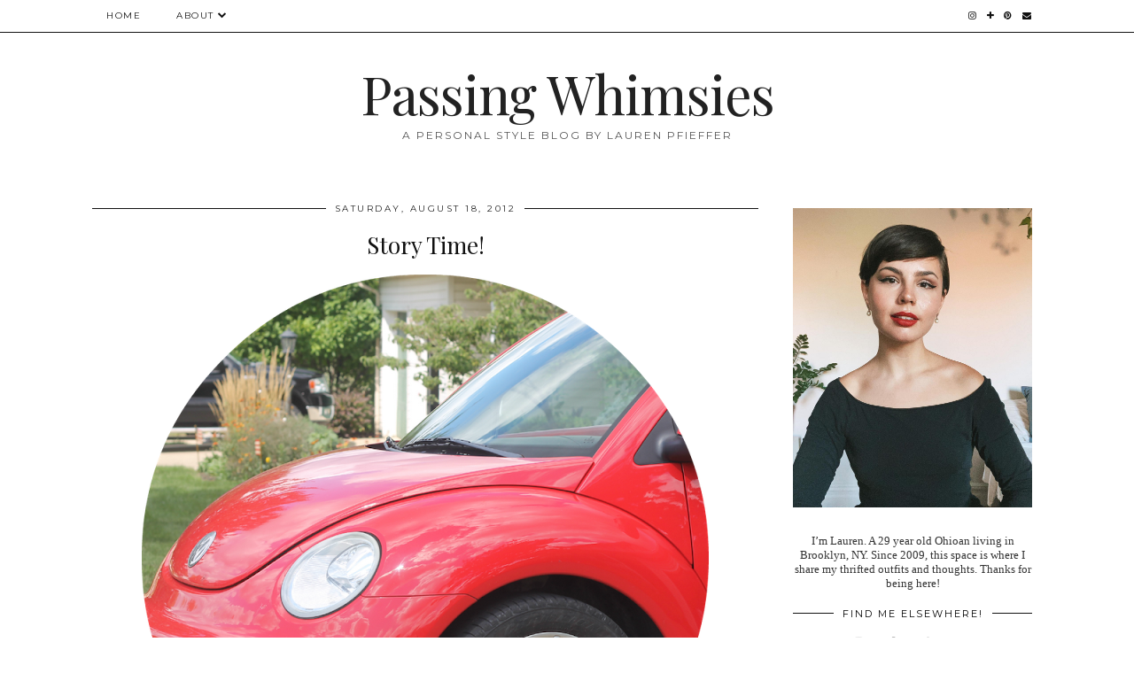

--- FILE ---
content_type: text/html; charset=UTF-8
request_url: http://www.passingwhimsies.com/2012/08/numb.html
body_size: 39251
content:
<!DOCTYPE html>
<html class='v2' dir='ltr' prefix='og: http://ogp.me/ns#' xmlns='http://www.w3.org/1999/xhtml' xmlns:b='http://www.google.com/2005/gml/b' xmlns:data='http://www.google.com/2005/gml/data' xmlns:expr='http://www.google.com/2005/gml/expr'>
<head>
<link href='https://www.blogger.com/static/v1/widgets/4128112664-css_bundle_v2.css' rel='stylesheet' type='text/css'/>
<link href='//ajax.googleapis.com' rel='dns-prefetch'/>
<link href='//fonts.googleapis.com' rel='dns-prefetch'/>
<link href='//cdnjs.cloudflare.com' rel='dns-prefetch'/>
<link href='//pipdigz.co.uk' rel='dns-prefetch'/>
<meta content='width=1100' name='viewport'/>
<meta content='text/html; charset=UTF-8' http-equiv='Content-Type'/>
<meta content='blogger' name='generator'/>
<link href='http://www.passingwhimsies.com/favicon.ico' rel='icon' type='image/x-icon'/>
<link href='http://www.passingwhimsies.com/2012/08/numb.html' rel='canonical'/>
<link rel="alternate" type="application/atom+xml" title="Passing Whimsies - Atom" href="http://www.passingwhimsies.com/feeds/posts/default" />
<link rel="alternate" type="application/rss+xml" title="Passing Whimsies - RSS" href="http://www.passingwhimsies.com/feeds/posts/default?alt=rss" />
<link rel="service.post" type="application/atom+xml" title="Passing Whimsies - Atom" href="https://www.blogger.com/feeds/8844733460276130832/posts/default" />

<link rel="alternate" type="application/atom+xml" title="Passing Whimsies - Atom" href="http://www.passingwhimsies.com/feeds/8541740212387797610/comments/default" />
<!--Can't find substitution for tag [blog.ieCssRetrofitLinks]-->
<meta content='http://www.passingwhimsies.com/2012/08/numb.html' property='og:url'/>
<meta content='Numb.' property='og:title'/>
<meta content='A Brooklyn fashion blog exploring vintage personal style, personal struggles, &amp; life during your mid-twenties.' property='og:description'/>
<title>
Numb. | Passing Whimsies
</title>
<!-- <meta expr:content='data:blog.pageTitle' property='og:title'/> -->
<meta content='article' property='og:type'/>
<!-- <meta expr:content='data:blog.canonicalUrl' property='og:url'/> -->
<meta content='Passing Whimsies' property='og:site_name'/>
<meta content='http://www.passingwhimsies.com/' name='twitter:domain'/>
<meta content='Numb.' name='twitter:title'/>
<meta content='summary' name='twitter:card'/>
<link href='//fonts.googleapis.com/css?family=Playfair+Display&subset=latin,latin-ext' rel='stylesheet' type='text/css'/>
<link href='//fonts.googleapis.com/css?family=Montserrat&subset=latin,latin-ext' rel='stylesheet' type='text/css'/>
<style type='text/css'>@font-face{font-family:'Montserrat';font-style:normal;font-weight:400;font-display:swap;src:url(//fonts.gstatic.com/s/montserrat/v31/JTUHjIg1_i6t8kCHKm4532VJOt5-QNFgpCtr6Hw0aXp-p7K4KLjztg.woff2)format('woff2');unicode-range:U+0460-052F,U+1C80-1C8A,U+20B4,U+2DE0-2DFF,U+A640-A69F,U+FE2E-FE2F;}@font-face{font-family:'Montserrat';font-style:normal;font-weight:400;font-display:swap;src:url(//fonts.gstatic.com/s/montserrat/v31/JTUHjIg1_i6t8kCHKm4532VJOt5-QNFgpCtr6Hw9aXp-p7K4KLjztg.woff2)format('woff2');unicode-range:U+0301,U+0400-045F,U+0490-0491,U+04B0-04B1,U+2116;}@font-face{font-family:'Montserrat';font-style:normal;font-weight:400;font-display:swap;src:url(//fonts.gstatic.com/s/montserrat/v31/JTUHjIg1_i6t8kCHKm4532VJOt5-QNFgpCtr6Hw2aXp-p7K4KLjztg.woff2)format('woff2');unicode-range:U+0102-0103,U+0110-0111,U+0128-0129,U+0168-0169,U+01A0-01A1,U+01AF-01B0,U+0300-0301,U+0303-0304,U+0308-0309,U+0323,U+0329,U+1EA0-1EF9,U+20AB;}@font-face{font-family:'Montserrat';font-style:normal;font-weight:400;font-display:swap;src:url(//fonts.gstatic.com/s/montserrat/v31/JTUHjIg1_i6t8kCHKm4532VJOt5-QNFgpCtr6Hw3aXp-p7K4KLjztg.woff2)format('woff2');unicode-range:U+0100-02BA,U+02BD-02C5,U+02C7-02CC,U+02CE-02D7,U+02DD-02FF,U+0304,U+0308,U+0329,U+1D00-1DBF,U+1E00-1E9F,U+1EF2-1EFF,U+2020,U+20A0-20AB,U+20AD-20C0,U+2113,U+2C60-2C7F,U+A720-A7FF;}@font-face{font-family:'Montserrat';font-style:normal;font-weight:400;font-display:swap;src:url(//fonts.gstatic.com/s/montserrat/v31/JTUHjIg1_i6t8kCHKm4532VJOt5-QNFgpCtr6Hw5aXp-p7K4KLg.woff2)format('woff2');unicode-range:U+0000-00FF,U+0131,U+0152-0153,U+02BB-02BC,U+02C6,U+02DA,U+02DC,U+0304,U+0308,U+0329,U+2000-206F,U+20AC,U+2122,U+2191,U+2193,U+2212,U+2215,U+FEFF,U+FFFD;}@font-face{font-family:'Playfair Display';font-style:normal;font-weight:400;font-display:swap;src:url(//fonts.gstatic.com/s/playfairdisplay/v40/nuFvD-vYSZviVYUb_rj3ij__anPXJzDwcbmjWBN2PKdFvXDTbtPK-F2qC0usEw.woff2)format('woff2');unicode-range:U+0301,U+0400-045F,U+0490-0491,U+04B0-04B1,U+2116;}@font-face{font-family:'Playfair Display';font-style:normal;font-weight:400;font-display:swap;src:url(//fonts.gstatic.com/s/playfairdisplay/v40/nuFvD-vYSZviVYUb_rj3ij__anPXJzDwcbmjWBN2PKdFvXDYbtPK-F2qC0usEw.woff2)format('woff2');unicode-range:U+0102-0103,U+0110-0111,U+0128-0129,U+0168-0169,U+01A0-01A1,U+01AF-01B0,U+0300-0301,U+0303-0304,U+0308-0309,U+0323,U+0329,U+1EA0-1EF9,U+20AB;}@font-face{font-family:'Playfair Display';font-style:normal;font-weight:400;font-display:swap;src:url(//fonts.gstatic.com/s/playfairdisplay/v40/nuFvD-vYSZviVYUb_rj3ij__anPXJzDwcbmjWBN2PKdFvXDZbtPK-F2qC0usEw.woff2)format('woff2');unicode-range:U+0100-02BA,U+02BD-02C5,U+02C7-02CC,U+02CE-02D7,U+02DD-02FF,U+0304,U+0308,U+0329,U+1D00-1DBF,U+1E00-1E9F,U+1EF2-1EFF,U+2020,U+20A0-20AB,U+20AD-20C0,U+2113,U+2C60-2C7F,U+A720-A7FF;}@font-face{font-family:'Playfair Display';font-style:normal;font-weight:400;font-display:swap;src:url(//fonts.gstatic.com/s/playfairdisplay/v40/nuFvD-vYSZviVYUb_rj3ij__anPXJzDwcbmjWBN2PKdFvXDXbtPK-F2qC0s.woff2)format('woff2');unicode-range:U+0000-00FF,U+0131,U+0152-0153,U+02BB-02BC,U+02C6,U+02DA,U+02DC,U+0304,U+0308,U+0329,U+2000-206F,U+20AC,U+2122,U+2191,U+2193,U+2212,U+2215,U+FEFF,U+FFFD;}</style>
<style id='page-skin-1' type='text/css'><!--
/*
-----------------------------------------------
Name: Holly & Weave
Designer: pipdig Ltd.
URL: https://www.pipdig.co/
Version: 3
License: Copyright 2016. All rights reserved.
*** Some of the assets in this template are tracked. ***
*** Any reproduction, copying or reselling of this template is not permitted. ***
-----------------------------------------------
<Group description="Background Color" selector="">
<Variable name="body.background.color" description="Background Color" type="color" default="#ffffff"/>
</Group>
<Group description="Page Text" selector="">
<Variable name="body.font" description="Font" type="font" default="normal normal 11px Verdana"/>
<Variable name="body.text.color" description="Text Color" type="color" default="#333333"/>
<Variable name="body.link.color" description="Link Color" type="color" default="#777777"/>
<Variable name="body.link.color.hover" description="Hover Color" type="color" default="#000000"/>
</Group>
<Group description="Blog Header" selector="">
<Variable name="header.text.font" description="Header Font" type="font" default="60px Playfair Display"/>
<Variable name="header.text.color" description="Header Color" type="color" default="#222222" />
<Variable name="tagline.font" description="Tagline Font" type="font" default="12px Montserrat"/>
<Variable name="tagline.color" description="Tagline Color" type="color" default="#555555" />
</Group>
<Group description="Homepage Styling" selector="">
<Variable name="homepage.post.title.font" description="Post Title Font" type="font" default="30px Playfair Display"/>
<Variable name="homepage.date.font" description="Post Subtitles Font" type="font" default="11px Quicksand"/>
<Variable name="homepage.post.title.color" description="Post title Color" type="color" default="#111111" />
</Group>
<Group description="Post Slider" selector="">
<Variable name="slider.title.font" description="Slider Title Font" type="font" default="26px Playfair Display"/>
<Variable name="slider.text.color" description="Slider Text Color" type="color" default="#000000"/>
</Group>
<Group description="Post Titles" selector="">
<Variable name="post.title.font" description="Font" type="font" default="26px Playfair Display"/>
<Variable name="post.title.color" description="Color" type="color" default="#111111" />
<Variable name="post.title.color.hover" description="Hover Color" type="color" default="#999999" />
</Group>
<Group description="Read More Buttons" selector="">
<Variable name="read.more.font" description="Font" type="font" default="11px Montserrat"/>
<Variable name="read.more.text.color" description="Text Color" type="color" default="#ffffff"/>
<Variable name="read.more.bg.color" description="Background Color" type="color" default="#000000"/>
</Group>
<Group description="Date Header" selector="">
<Variable name="date.header.font" description="Font" type="font" default="10px Montserrat"/>
<Variable name="date.header.color" description="Text Color" type="color" default="#222222"/>
</Group>
<Group description="Navbar" selector="">
<Variable name="navbar.text.font" description="Navbar Font" type="font" default="11px Montserrat"/>
<Variable name="navbar.text.color" description="Navbar Text Color" type="color" default="#000000"/>
<Variable name="navbar.text.color.hover" description="Navbar Text Hover Color" type="color" default="#999999" />
<Variable name="navbar.background.color" description="Navbar Background Color" type="color" default="#ffffff"/>
</Group>
<Group description="Widgets" selector="">
<Variable name="widget.title.font" description="Widget Title Font" type="font" default="12px Montserrat"/>
<Variable name="widget.title.text.color" description="Widget Title Color" type="color" default="#000000"/>
<Variable name="main.border.color" description="Border Color" type="color" default="#111111"/>
</Group>
<Group description="Social Icons" selector="">
<Variable name="socialz.color" description="Social Icon Color" type="color" default="#000000"/>
<Variable name="socialz.color.hover" description="Social Icon Hover Color" type="color" default="#999999"/>
</Group>
*/
body, .body-fauxcolumn-outer {
background: #ffffff;
font: normal normal 13px Georgia;
color: #333333;
padding: 0;
}
/*
html body .region-inner {
min-width: 0;
max-width: 100%;
width: auto;
}
*/
a:link {
text-decoration:none;
color: #000;
transition: all 0.25s ease-out; -moz-transition: all 0.25s ease-out; -webkit-transition: all 0.25s ease-out;
max-width: 100%;
}
a:visited {
text-decoration:none;
color: #000;
}
a:hover {
text-decoration:none;
color: #aaa;
}
.post-body a {
text-decoration:none;
color: #777777;
margin:0 !important;
transition: all 0.25s ease-out; -moz-transition: all 0.25s ease-out; -webkit-transition: all 0.25s ease-out;
}
.post-body a:hover {
color: #000000;
}
.navbar,.Navbar,.Attribution{display:none;}
#header-inner{padding-top:30px;background-position: center top !important;}
.body-fauxcolumn-outer .fauxcolumn-inner {
background: transparent none repeat scroll top left;
_background-image: none;
}
.body-fauxcolumn-outer .cap-top {
position: absolute;
z-index: 1;
height: 400px;
width: 100%;
}
.body-fauxcolumn-outer .cap-top .cap-left {
width: 100%;
background: transparent none repeat-x scroll top left;
_background-image: none;
}
.content-outer {
margin-bottom: 1px;
}
.content-inner {
background-color: #ffffff;
padding: 0;
}
#crosscol.section{margin:0;}
.socialz {text-align:center}
.socialz a {color: #000000; margin: 0 9px; font-size: 22px;-webkit-transition: all 0.25s ease-out; -moz-transition: all 0.25s ease-out; -ms-transition: all 0.25s ease-out; -o-transition: all 0.25s ease-out;transition: all 0.25s ease-out;}
.socialz a:hover {color: #999999;}
#socialz-top {
float: right;
margin-right: 10px;
}
#socialz-top a {
display: inline-block;
color: #000000;
padding: 12px 5px;
}
#socialz-top a:hover {
color: #999999;
}
.slicknav_nav .socialz-top-mobile a {
display: inline-block;
margin: 0 5px;
padding-left: 5px;
padding-right: 5px;
font-size: 18px;
}
.addthis_toolbox {font:11px Montserrat;font-size: 14px,sans-serif;letter-spacing:1px;margin-top:23px;color:#333333}
.addthis_toolbox a{color:#000000;font-size:16px;margin-right:8px;transition: all 0.2s ease-out; -o-transition: all 0.2s ease-out; -moz-transition: all 0.2s ease-out; -webkit-transition: all 0.2s ease-out;}
.addthis_toolbox a:hover{color:#999999}
.post-share-buttons.goog-inline-block {display: none;}
.addthis_toolbox .sharez {margin-right: 5px;}
.post-labels {
margin-top: 5px;
}
.tr-caption-container {table-layout: fixed; width: 100%;}
.sidebar h2, .foot h2, .sidebar .title, .foot .title, .BlogArchive h2, #HTML393 h2 {
font: 11px Montserrat;
color: #000000;
border-top:1px solid #111111;
letter-spacing: 2px;
text-align: center;
text-transform: uppercase;
padding:0;
margin-bottom:0;
}
.sidebar h2 span, .foot h2 span, .sidebar .title span, .foot .title span, .BlogArchive h2 span, #HTML393 h2 span {
position: relative;
display:inline-block;
top:-15px;
background: #ffffff;
padding:8px 10px 0;
}
.status-msg-wrap{margin: 30px auto !important;font-size:100%;}
.status-msg-body{font:10px arial, sans-serif;text-transform:uppercase;letter-spacing:1px;color:#666;}
.status-msg-border{border:1px solid #fff; opacity:0.25;}
.status-msg-bg{background-color:#ffffff}
.post-body h2, .post-body h3, .post-body h4, .post-body h5, .post-body h6 {font:26px Playfair Display;font-weight: 400 !important;margin: 25px 0;}
.post-body h2 {font-size: 18px}
.post-body h3 {font-size: 17px}
.post-body h4 {font-size: 16px}
.post-body h5 {font-size: 16px}
.post-body h6 {font-size: 15px}
.more, .jump-link > a {
box-sizing: border-box;
background: #000000;
color: #ffffff !important;
display: block;
padding: 8px 0;
position: relative;
text-align: center;
text-decoration: none !important;
text-transform: uppercase;
top: 10px;
width: 100%;
letter-spacing: 2px;
font:11px Montserrat;
}
.more:hover, .jump-link > a:hover{
background: #000000;
color: #ffffff !important;
opacity: .7;
}
.jump-link {
margin-top: 15px;
}
.post_here_link {display:none;}
.linkwithin_outer {
display: none;
}
#git_title > span,#git_title_bar span {font:26px Playfair Display;font-size:16px;letter-spacing: 2px;text-transform: uppercase;font-weight:400 !important}
#git_wrapper_0, #git_wrapper_1, #git_wrapper_2, #git_wrapper_3, #git_wrapper_4, #git_wrapper_5, #git_wrapper_6, #git_wrapper_7, #git_wrapper_8, #git_wrapper_29, #git_wrapper_10, #git_wrapper_11, #git_wrapper_12  {
border:none !important;
}
.gslide_img {padding:0 !important;border:none !important;}
.gslide{transition: all 0.25s ease-out; -moz-transition: all 0.25s ease-out; -webkit-transition: all 0.25s ease-out;}
.gslide:hover{opacity:.7}
/* Header
----------------------------------------------- */
.header-outer {
}
.Header .title {
font: 60px Playfair Display;
color: #222222;
text-align:center;
letter-spacing:-1px;
margin: 10px 0 25px;
}
#Header1_headerimg{margin:15px auto 35px;}
.Header .title a {
color: #222222;
}
.Header .description {
font:12px Montserrat;
text-transform:uppercase;
letter-spacing:2px;
color: #555555;
text-align:center;
margin-top:-10px;
}
.header-inner .Header .titlewrapper {
padding: 0 0 10px;
}
.header-inner .Header .descriptionwrapper {
padding: 0 0;
display:none;
}
/* Tabs
----------------------------------------------- */
.slicknav_menu{display:none;background: #ffffff;}
.tabs .widget ul, .tabs .widget ul {overflow:visible;}
nav {
margin: 0 auto;
text-align: left;
line-height:0;
opacity:.93;
z-index:8;
}
.navdiv{
font: 10px Montserrat;
border-bottom:1px solid #111111;
background:#ffffff;
width: 100%;
text-transform: uppercase;
letter-spacing: 1.5px;
position: fixed;
top:0;
left:0;
z-index:9;
}
.navdiv a{
color: #000000;
transition: all 0.25s ease-out; -moz-transition: all 0.25s ease-out; -webkit-transition: all 0.25s ease-out;
}
/* Phil */
.dropdown {
width: 100%;
}
nav ul ul {
padding: 0;
top: 100%;
visibility: hidden;
opacity: 0;
-moz-transition: all 0.25s ease-out; -webkit-transition: all 0.25s ease-out; transition: all 0.25s ease-out;
}
nav ul li:hover > ul {
visibility: visible;
opacity: 1;
}
nav ul ul li {
display: none;
}
nav ul li:hover > ul li {
display: block;
}
nav ul {
list-style: none;
position: relative;
display: inline-table;
margin:0;
padding:0;
line-height:1.4em;
}
nav ul:after {
content: ""; clear: both; display: block;
}
nav ul li {
float: left;
z-index: 5000;
text-align: left;
}
nav ul a:hover {
color: #999999;
}
nav ul li a {
display: block;
padding: 12px 20px;
color: #000000;
text-decoration: none;
}
nav ul ul {
padding: 0;
position: absolute;
top: 100%;
}
nav ul ul li {
float: none !important;
position: relative;
}
nav ul ul li a {
padding: 10px 20px;
color: #000000;
background: #ffffff;
text-align: left;
}
nav ul ul li a:hover {
color: #999999;
}
nav ul ul ul {
position: absolute;
left: 100%;
top:0;
}
/* Columns
----------------------------------------------- */
.main-outer {
border-top: 0 solid transparent;
}
.fauxcolumn-left-outer .fauxcolumn-inner {
border-right: 1px solid transparent;
}
.fauxcolumn-right-outer .fauxcolumn-inner {
border-left: 0px solid transparent;
}
.sidebar {
margin:0 0 0 20px;
text-align:center;
}
/* Headings
----------------------------------------------- */
h2 {
margin: 0 0 1em 0;
color: #333333;
}
/* Widgets
----------------------------------------------- */
.widget {
margin: 25px 0;
}
.widget .zippy {
color: #cecece;
}
.widget .popular-posts ul {
list-style: none;
padding:0;
}
.FeaturedPost .post-summary {
margin-top: 0;
}
.FeaturedPost .post-summary h3 {
font: 26px Playfair Display;
font-size: 18px;
}
.tabs-inner{padding:0;}
.AdSense{overflow:hidden}
#HTML491{margin:0 1%;padding:10px 0;}
.cycle-slideshow{width:100%;height:400px;display:block;text-align:center;z-index:0;overflow:hidden;margin:0}
.cycle-slideshow ul{width:100%;height:100%;height:100vh;padding:0}
.cycle-slideshow li{width:100%;height:100%;margin:0;padding:0}
.cycle-prev, .cycle-next{position:absolute;top:0;width:11%;opacity:0;z-index:800;height:100%;cursor:pointer;-moz-transition: all 0.25s ease-out; -webkit-transition: all 0.25s ease-out; transition: all 0.25s ease-out;}
.cycle-prev{left:0;background:url('https://pipdigz.co.uk/slider_left.png') 50% 50% no-repeat;}
.cycle-prev:hover,.cycle-next:hover {opacity: 1;}
.cycle-next{right:0;background:url('https://pipdigz.co.uk/slider_right.png') 50% 50% no-repeat}
.slide-inside{display:table;vertical-align:middle;height:100%;padding:0;background:transparent;}
.slide-title,.slide-title a:hover{display:table-cell;vertical-align:middle}
.slide-h2{display:block;font:26px Playfair Display;color:#000000;letter-spacing:0;margin-bottom:15px;z-index:9;line-height:1.2;}
.slide-image{background-size:cover;background-attachment:scroll;background-position:center 11%;height:100%;width:100%}
.slide-container{border: 1px solid #fff;display:block;padding:0;color:#000000;letter-spacing:0;width:50%;margin:0 auto;padding:15px;background:rgba(255,255,255,.75);box-sizing: border-box;}
.slide-more{text-transform:uppercase;font:11px Montserrat;color:#ffffff;letter-spacing:2px;padding:12px 20px;margin:25px auto 10px;display:inline-block;background:#000000;transition:all .25s ease-out;-o-transition:all .25s ease-out;-moz-transition:all .25s ease-out;-webkit-transition:all .25s ease-out}
.slide-more:hover{background:#000000;color:#ffffff}#crosscol-overflow {margin:0;}
.slide-resume{display: block;}
.grid_post_border {
margin: 0 1%;
border-top: 1px solid #111111;
}
.pipdig_main_post {
margin: 1% 0 1% 1%;
position: relative;
}
.pipdig_grids {
float: left;
margin: 1.5em 1%;
overflow: hidden;
}
.pipdig_grids.pipdig_lefty {
width: 43%;
}
.pipdig_grids.pipdig_righty {
width: 53%;
}
.pipdig_grids_text_wrapper {
padding: 0;
}
.pipdig_grids_img_wrapper {
position: relative;
padding-right: 10px;
}
.pipdig_grids_img {
display: block;
width: 100%;
height: auto;
background-size: cover;
background-repeat: no-repeat;
background-position: center top;
-moz-transition: all 0.25s ease-out; -webkit-transition: all 0.25s ease-out; transition: all 0.25s ease-out;
}
.pipdig_grids_img:hover {
opacity: .8;
}
.pipdig_grid_title h2 {
color: #111111;
font: 30px Playfair Display;
letter-spacing: -1px;
margin: 10px 0 15px;
line-height: 1.15;
}
.pipdig_grid_date, .pipdig_grid_comments{
margin: 20px 0;
font: 10px Montserrat;
text-transform: uppercase;
letter-spacing: 1px;
}
.pipdig_grid_location, .pipgid_grid_date {
font: 10px Montserrat;
text-transform: uppercase;
letter-spacing: 1px;
}
.pipdig_grid_location a {
display: inline-block;
padding: 0;
color: #333333;
margin: 0 15px 0 0;
}
.pipdig_grid_location a .fa {
font-size: 20px;
position: relative;
top: -4px;
}
.pipdig_grid_snippet {
margin-bottom: 20px;
}
.pipdig_main_post_title {
position: absolute;
top: 20px;
left: 0;
padding: 10px;
background: #ffffff;
font: 30px Playfair Display;
text-transform: uppercase;
letter-spacing: 1px;
margin: 0;
}
.pipdig_main_post_snippet {
position: absolute;
bottom: 20px;
left: 0;
padding: 10px;
background: #ffffff;
}
.item-thumbnail-only {
position: relative;
}
.PopularPosts .item-thumbnail {float:none;margin:0;}
.PopularPosts .item-title {
font: 26px Playfair Display;
font-size: 18px;
letter-spacing: 0;
position: absolute;
width: 80%;
left: 10%;
right: 10%;
bottom: 0;
margin: 0 auto;
background: #ffffff;
padding: 5px 0;
box-sizing: border-box;
border-left: 5px solid #ffffff;
border-right: 5px solid #ffffff;
}
.PopularPosts img{width:100%;height:auto;transition: all 0.25s ease-out; -moz-transition: all 0.25s ease-out; -webkit-transition: all 0.25s ease-out;}
.PopularPosts img:hover{opacity:.7;}
.popular-posts .item-snippet {display: none;}
.widget.Stats {
text-align: center;
}
.sidebar ul {padding:0}
.sidebar li {list-style:none}
.sidebar .PageList ul li a, .sidebar .Label ul li a {
background:#ffffff;
display:block;
padding: 4px 0;
font: 11px Montserrat; font-size: 11px;
letter-spacing: 1px;
text-transform:uppercase;
transition: all 0.25s ease-out; -moz-transition: all 0.25s ease-out; -webkit-transition: all 0.25s ease-out;
}
.sidebar .PageList ul li a:hover, .sidebar .Label ul li a:hover {
background: #111;
color: #fff;
}
.widget img {
max-width: 100%;
height:auto;
}
.widget-content li {list-style:none;}
/* Posts
----------------------------------------------- */
h2.date-header {
font: 10px Montserrat;
color: #222222;
height:3px;
letter-spacing: 2px;
margin: 0 !important;
text-align:center;
border-top: 1px solid #111111;
}
.date-header span {
background: #ffffff;
padding: 0 10px;
position: relative;
top: -7px;
letter-spacing:2.5px;
text-transform:uppercase;
}
.status-msg-wrap{margin:0 auto 30px !important;font-size:100%;}
.main-inner {
padding-top: 10px;
padding-bottom: 20px;
}
.main-inner .column-center-inner {
padding: 0 0;
}
.main-inner .column-center-inner .section {
margin: 0 .5%;
}
.post {
margin: 0 0 55px 0;
}
.comments h4 {
font: 26px Playfair Display;
color:#111111;
letter-spacing:0;
margin: .5em 0 0;
font-size: 140%;
}
.post-title{
font: 26px Playfair Display;
color: #111111;
margin: .75em 0 0;
text-align:center;
letter-spacing:0;
}
.post-title a{
text-decoration:none;
color:#111111;
}
.post-title a:hover {
color:#999999;
}
.post-body {
font-size: 110%;
line-height: 1.6;
position: relative;
text-align:justify;
}
.post-body img{max-width:100%;height:auto;padding:0 !important;margin:5px 0 0 0;}
.post-body img,
.post-body img, .post-body .tr-caption-container {
padding: 5px;
}
.post-body .tr-caption-container {
color: #333333;
}
.post-body .tr-caption-container img {
padding: 0;
background: transparent;
border: none;
width:100%;
height: auto;
}
.post-header {
margin: 0 0 1em;
line-height: 1.6;
font-size: 90%;
}
.post-footer {
margin: 20px -2px 0;
line-height: 1.6;
font: 10px Montserrat; font-size: 10px;
text-transform:uppercase;
letter-spacing: 1px;
display:inline-block;
}
#comments .comment-author {
padding-top: 1.5em;
border-top: 1px solid transparent;
background-position: 0 1.5em;
}
#comments .comment-author:first-child {
padding-top: 0;
border-top: none;
}
.avatar-image-container {
margin: .2em 0 0;
}
input.gsc-input {width:97% !important; padding:5px 6px !important; font:10px arial,sans-serif; text-transform:uppercase; letter-spacing:1px;transition: all 0.25s ease-out; -moz-transition: all 0.25s ease-out; -webkit-transition: all 0.25s ease-out;}
input.gsc-input:focus{border-color:#f3f3f3;}
input.gsc-search-button {padding: 4px; font:10px Montserrat,sans-serif; text-transform:uppercase; letter-spacing:1px; border:1px solid #111; background: #111; color:#fff; cursor: pointer;}
.follow-by-email-submit{border:1px solid #111 !important; background:#111 !important; color:#fff !important; border-radius: 0 !important;text-transform:uppercase; font:10px Montserrat,sans-serif !important; letter-spacing:1px}
.follow-by-email-address{border:1px solid #ddd !important;transition: all 0.25s ease-out; -moz-transition: all 0.25s ease-out; -webkit-transition: all 0.25s ease-out;}
.follow-by-email-address:focus{border-color:#f3f3f3;}
.FollowByEmail .follow-by-email-inner .follow-by-email-submit {width: 64px;}
/* Comments
----------------------------------------------- */
.comments .comments-content .icon.blog-author {
background-repeat: no-repeat;
background-image: url([data-uri]);
background-size: 16px 16px;
}
.comments .comments-content .loadmore a {
border-top: 1px solid #111111;
border-bottom: 1px solid #111111;
}
.comments .comment-thread.inline-thread {
background: #ffffff;
}
.comments .continue {
border-top: 1px dotted #ddd;
}
/* Accents
---------------------------------------------- */
.section-columns td.columns-cell {
border-left: 0;
}
.blog-pager-older-link, .home-link, .blog-pager-newer-link {
background: #ffffff;
padding: 0;
}
#blog-pager-newer-link {
text-align: left;
width: 50%;
float: left;
}
#blog-pager-older-link {
text-align: right;
width: 50%;
float: right;
}
.blog-pager a{font: 11px Montserrat; font-size: 13px;color: #333333;text-transform:uppercase;letter-spacing:2px;-webkit-transition: all 0.25s ease-out; -moz-transition: all 0.25s ease-out; -ms-transition: all 0.25s ease-out; -o-transition: all 0.25s ease-out;transition: all 0.25s ease-out;}
.blog-pager a:hover{opacity:.5;}
.blog-pager a span {
font-size: 13px;
line-height: 1.3;
letter-spacing: 0;
display:block;
margin-top: 5px;
}
.blog-feeds, .post-feeds {
font: 11px Montserrat; font-size: 10px;
letter-spacing: 2px;
text-transform: uppercase;
margin-top:30px;
text-align: center;
display: none;
}
#searchform fieldset{margin:0;padding:5px 0;background:#ffffff;border:1px solid #ddd;color:#666;}
#searchform fieldset:hover{border-color:#aaa}
#s{background:transparent;background:url(//pipdigz.co.uk/icon_search_black.png) no-repeat scroll right 2px / 12px auto transparent;border:0;color:#555;float:left;margin:2px 5%;padding:0 10% 0 0;width:80%}
#back-top{
color: #777777;
background: transparent;
line-height: 100%;
display: inline-block;
position: fixed;
right: 35px;
bottom: 65px;
z-index: 10002;
}
#pipdigem {
width: 100%;
display: block;
margin: 0;
line-height: 0;
height: auto;
}
#pipdigem img {
height: auto;
width: 100%;
}
#pipdigem a {
padding: 0px;
margin: 0px;
display: inline-block;
position:relative;
}
#pipdigem li {
width: 12.5%;
display: inline-block;
margin: 0px !important;
padding: 0px !important;
}
#pipdigem .insta-likes {
width: 100%;
height: 100%;
margin-top: -100%;
opacity: 0;
text-align: center;
letter-spacing: 1px;
background: rgba(255, 255, 255, 0.55);
position: absolute;
font: normal normal 10px Montserrat, Arial, sans-serif;
color: #222;
line-height: normal;
transition: all 0.35s ease-out; -o-transition: all 0.35s ease-out; -moz-transition: all 0.35s ease-out; -webkit-transition: all 0.35s ease-out;
}
#pipdigem a:hover .insta-likes {
opacity:1;
}
.related-posts {
width: 100%;
margin: 2em 0;
float: left;
text-align: center;
}
.related-posts h3 {
margin-bottom: 10px;
color: #111111;
font: 26px Playfair Display;
color: #111111;
font-size: 140%;
text-align: center;
}
.related-posts ul li {
list-style: none;
margin: 0 5px;
display: inline-block;
vertical-align: top;
text-align: center;
border: none;
}
.related-posts a:hover {
transition: all 0.25s ease-out; -moz-transition: all 0.25s ease-out; -webkit-transition: all 0.25s ease-out;
}
.related-posts a:hover {
opacity: .75;
}
.comments .comment .comment-actions a {
font: 10px Montserrat, sans-serif;
letter-spacing: 1px;
margin-right: 4px;
text-transform: uppercase;
}
.comments .comment .comment-actions a:hover {
text-decoration: none;
}
.footer-outer {
background: #ffffff;
}
#back-top .fa {font-size: 30px;}
#back-top a,#back-top a:hover,#back-top a:focus{color:#000000;padding:5px;display:block;}
.credit{position:relative;bottom:0;background:#000;padding:12px 0;width:100%;text-align:center;color:#fff;font:10px Montserrat,arial,sans-serif;letter-spacing: 2px;text-transform:uppercase}
.credit a{color:#fff;text-decoration:none;}
.credit a:hover{color:#999;text-decoration:none;}
#cookies-nom {font: 10px arial, sans-serif;color:#666}
body.mobile  {background:#fff;}
.mobile .body-fauxcolumn-outer {background: transparent none repeat scroll top left;}
.mobile .body-fauxcolumn-outer .cap-top {background-size: 100% auto;}
.mobile .Header .title {font-size:40px;margin-bottom:20px;margin-top:20px;}
body.mobile .AdSense {margin: 0 -0;}
.mobile .post {margin: 0;}
.mobile .main-inner .column-center-inner .section {margin: 0;}
.mobile-date-outer{border:0}
html .main-inner .date-outer{margin-bottom:25px}
.mobile .date-header{text-align:center;border-top:1px solid #111111;}
.mobile .date-header span {padding: 0.1em 10px;margin: 0 -10px;font: 10px Montserrat; font-size: 11px;letter-spacing:3px;color:#222222;background:#fff;position:relative;top:-8px;}
.mobile .post-title {margin: 15px auto 0;}
.mobile #header-inner {padding-top:0;padding-bottom:0}
.mobile-index-title {font: 26px Playfair Display; font-size: 16px;text-transform:uppercase;letter-spacing:2px;color:#222;margin:0;width:92%;}
.mobile .blog-pager {background: transparent none no-repeat scroll top center;}
.mobile .footer-outer {border-top: none;}
.mobile .main-inner, .mobile .footer-inner {background-color: #ffffff;}
.mobile-index-contents {color: #333333;margin-right:0;}
.mobile-link-button {border-radius:0;}
.mobile-link-button a:link, .mobile-link-button a:visited {color: #ffffff;}
.mobile #blog-pager a {font:11px Montserrat,serif;font-size:13px;color:#333333;}
.mobile .blog-pager-newer-link, .mobile .blog-pager-older-link {background: none;}
.mobile .blog-pager-older-link .fa, .mobile .blog-pager-newer-link .fa{font-size: 40px;}
.mobile .mobile-navz .fa{font-size:30px;}
.mobile .entry-title{text-align:center;font: 26px Playfair Display;}
.mobile-desktop-link {margin-top: 60px}
.mobile-desktop-link a {color:#333333 !important;}
.mobile .topbar,.mobile #uds-searchControl {display:none;}
.mobile .navdiv {display:none;}
.mobile #Header1_headerimg {margin: 20px auto; max-width: 90%;}
.mobile .PageList {display:inline;}
.mobile-index-thumbnail{float:none;margin: 5px 0;}
.mobile-index-thumbnail img {width:100% !important;height:auto;}
.mobile .description {display:none;}
.mobile .post-body{font-size:100%;}
.mobile #PageList1,.mobile #HTML100,.nav-menu, .mobile #cookies-nom {display:none;}
.mobile .slicknav_menu{display:block}
.mobile .comment-link {position: relative;text-align: center;top: 15px;font: 11px Montserrat; font-size: 11px; letter-spacing:1px; text-transform: uppercase;}
.mobile .more{margin:0 auto}
html .mobile-index-contents .post-body {font-size: 90%;}
.mobile .post-body{font-size:100%;}
.mobile .addthis_toolbox {float:none}
.slicknav_nav {font:10px Montserrat; font-size: 15px;}
.slicknav_menu .slicknav_menutxt{font: 10px Montserrat;font-size:16px;color: #000000}
.slicknav_nav a {color: #000000;}
.slicknav_menu .slicknav_icon-bar{background-color:#000000;}
#cookieChoiceInfo {display: none;}
.mobile #footer-1 {text-align: center;padding: 0 15px;}
#HTML519, #HTML927 {display: none}
.slicknav_icon{display:none}
.addthis_button_stumbleupon {display: none}
#pipdigem-footer-section {
margin: 0;
}
#HTML927 {
text-align: center;
margin: 0;
padding: 10px;
background: #111;
color: #fff;
}
#HTML927 a {
color: #fff;
}
#ig_footer_banner a {
font: italic 24px Playfair Display;
text-transform: none;
}
#ig_footer_banner a span {
text-transform: uppercase;
letter-spacing: 2px;
font-style: normal;
}
.section:last-child .widget:last-child {
margin-bottom: 25px;
}
#featured-cats {
margin: 0 auto;
}
#Image700, #Image701, #Image702 {
width: 31.333333333%;
display: inline-block;
}
#Image700 {
margin: 1% 2% 1% 1%;
}
#Image701 {
margin: 1% 0 1%;
}
#Image702 {
margin: 1% 0 1% 2%;
}
.featured_cat_image {
position: relative;
}
.featured_cat_image a:hover {
opacity: .63;
}
.featured_cat_image .featured_cat_overlay {
position: absolute;
top: 50%;
left: 50%;
transform: translate(-50%, -50%);
width: 60%;
padding: 13px 0;
text-align: center;
color: #000;
background: rgba(255,255,255,.85);
border: 1px solid #fff;
box-sizing: border-box;
}
.featured_cat_overlay h3 {
font: 11px Montserrat;
text-transform: uppercase;
letter-spacing: 2px;
}
.featured_cat_caption {
}
#HTML393 {
margin-left: 1%;
margin-right: 1%;
padding-bottom: 10px;
border-bottom: 1px solid #111111;
}
.mobile #Image700, .mobile #Image701, .mobile #Image702 {
width: 98%;
margin: 5px 1%;
}
.mobile .cycle-slideshow {
height: 300px;
}
.mobile .slide-container {
width: 80%;
}
.mobile .slide-h2 {
margin-bottom: 0;
}
.mobile .slide-resume {
display: none;
}
.mobile .slide-inside {
width: 100%;
}

--></style>
<style id='template-skin-1' type='text/css'><!--
body {
min-width: 1080px;
}
.content-outer, .content-fauxcolumn-outer, .region-inner, #featured-cats, nav {
min-width: 1080px;
max-width: 1080px;
_width: 1080px;
}
.main-inner .columns {
padding-left: 0px;
padding-right: 320px;
}
.main-inner .fauxcolumn-center-outer {
left: 0px;
right: 320px;
}
.main-inner .fauxcolumn-left-outer {
width: 0px;
}
.main-inner .fauxcolumn-right-outer {
width: 320px;
}
.main-inner .column-left-outer {
width: 0px;
right: 100%;
margin-left: -0px;
}
.main-inner .column-right-outer {
width: 320px;
margin-right: -320px;
}
#layout {
min-width: 0;
}
#layout .content-outer, #layout .content-inner, #layout #featured-cats {
min-width: 1px;
}
#layout #Image700, #layout #Image701, #layout #Image702 {
width: 100%;
display: block;
}
#layout .region-inner {
min-width: 0;
width: auto;
}
body#layout .section h4, .Navbar {display:none}
body#layout div.section {min-height: 50px}
body#layout div.layout-widget-description {font-size:11px}
body#layout .widget-content {padding: 6px 9px !important; line-height: 18px;}
body#layout div.layout-title {font-size:14px;}
.mobile #featured-cats {
max-width: 100%;
min-width: 100%;
}
.mobile #HTML393 {
border: 0;
}
.mobile #HTML393 h2 {
margin: 0 0 8px;
padding-top: 8px;
}
#Label487 {display:none}
--></style>
<style>
.slicknav_btn { position: relative; display: block; vertical-align: middle; padding: 0; line-height: 1.125em; cursor: pointer; width:100%;}
.slicknav_menu  .slicknav_menutxt { display: block; line-height: 1.188em; float: left; }
.slicknav_menu .slicknav_icon { display:none; }
.slicknav_nav { clear: both; text-align:center;}
.slicknav_nav ul,
.slicknav_nav li { display: block }
.slicknav_nav .slicknav_arrow { font-size: 0.8em; margin: 0 0 0 0.4em; }
.slicknav_nav .slicknav_item { cursor: pointer; }
.slicknav_nav .slicknav_row { display: block; }
.slicknav_nav a { display: block }
.slicknav_nav .slicknav_item a,
.slicknav_nav .slicknav_parent-link a { display: inline }
.slicknav_menu:before,
.slicknav_menu:after { content: " "; display: table; }
.slicknav_menu:after { clear: both }
.slicknav_menu { *zoom: 1 }
.slicknav_menu{font-size:23px}.slicknav_btn{margin:5px 0;text-decoration:none}.slicknav_menu .slicknav_menutxt{text-align:center; letter-spacing:4px; float:none; display:inline-block; width:100%;}
.slicknav_menu{padding:5px;border-bottom: 1px solid #111;}
.slicknav_nav{margin:0;padding:0;text-transform:uppercase;letter-spacing:2px}
.slicknav_nav,.slicknav_nav ul{list-style:none;overflow:hidden}
.slicknav_nav ul{padding:0;margin:0}
.slicknav_nav .slicknav_row{padding:5px 10px;margin:2px 5px}.slicknav_nav a{padding:5px 10px;margin:2px 5px;text-decoration:none;}
.slicknav_nav .slicknav_item a,.slicknav_nav .slicknav_parent-link a{padding:0;margin:0}
.slicknav_nav .slicknav_txtnode{margin-left:15px}
.slicknav_menu .slicknav_menutxt .fa {font-size: 24px;}
</style>
<script src='//ajax.googleapis.com/ajax/libs/jquery/1.8.2/jquery.min.js' type='text/javascript'></script>
<script src='//pipdigz.co.uk/js/jquery.menu.min.js' type='text/javascript'></script>
<script src='//cdnjs.cloudflare.com/ajax/libs/jquery.cycle2/20140415/jquery.cycle2.min.js' type='text/javascript'></script>
<script src='//pipdigz.co.uk/js/g-plus.min.js' type='text/javascript'></script>
<script>
//<![CDATA[
var showpostthumbnails_gal=true;var showpostsummary_gal=true;var random_posts=false;var numchars_gal=120;var numposts_gal=4;function showgalleryposts(json){var numPosts=json.feed.openSearch$totalResults.$t;var indexPosts=new Array();document.write('<ul>');for(var i=0;i<numPosts;++i){indexPosts[i]=i}if(random_posts==true){indexPosts.sort(function(){return 0.5-Math.random()})}if(numposts_gal>numPosts){numposts_gal=numPosts}for(i=0;i<numposts_gal;++i){var entry_gal=json.feed.entry[indexPosts[i]];var posttitle_gal=entry_gal.title.$t;for(var k=0;k<entry_gal.link.length;k++){if(entry_gal.link[k].rel=='alternate'){posturl_gal=entry_gal.link[k].href;break}}if("content"in entry_gal){var postcontent_gal=entry_gal.content.$t}s=postcontent_gal;a=s.indexOf("<img");b=s.indexOf("src=\"",a);c=s.indexOf("\"",b+5);d=s.substr(b+5,c-b-5);if((a!=-1)&&(b!=-1)&&(c!=-1)&&(d!="")){var thumburl_gal=d}else var thumburl_gal='//1.bp.blogspot.com/-F2HXN2bB1rg/VUCeZj97wWI/AAAAAAAAARw/qbVqd47fcFw/s1600/bg.png';document.write('<li><div class="cycle-slideshow"><a href="'+posturl_gal+'"><div class="slide-image" style="background-image:url('+thumburl_gal+');"/><div class="slide-inside"><div class="slide-title">');document.write('<div class="slide-container">');document.write('<div class="slide-h2">');document.write(posttitle_gal+'</div>');var re=/<\S[^>]*>/g;postcontent_gal=postcontent_gal.replace(re,"");if(showpostsummary_gal==true){if(postcontent_gal.length<numchars_gal){document.write(postcontent_gal);document.write('</div>')}else{postcontent_gal=postcontent_gal.substring(0,numchars_gal);var quoteEnd_gal=postcontent_gal.lastIndexOf(" ");postcontent_gal=postcontent_gal.substring(0,quoteEnd_gal);document.write('<span class="slide-resume">');document.write(postcontent_gal+'...');document.write('</span>')}document.write('<div class="slide-more">Read More</div></div></div></div>')}document.write('</a></div>');document.write('</li>')}document.write('</ul>')}
//]]>
</script>
<style>#HTML491{display:none}#header-inner{padding-bottom: 40px;}.main-inner{padding-top:0;}#featured-cats {display: none;}</style>
<style>.addthis_toolbox {float:right}</style>
<script src='//cdnjs.cloudflare.com/ajax/libs/fitvids/1.1.0/jquery.fitvids.min.js' type='text/javascript'></script>
<link href='//pipdigz.co.uk/css/core.css' media='all' rel='stylesheet' type='text/css'/>
<script type='text/javascript'>var addthis_config = {"data_track_addressbar": false, "data_track_clickback": false};</script>
<script src='//s7.addthis.com/js/300/addthis_widget.js' type='text/javascript'></script>
<script type='text/javascript'>
        (function(i,s,o,g,r,a,m){i['GoogleAnalyticsObject']=r;i[r]=i[r]||function(){
        (i[r].q=i[r].q||[]).push(arguments)},i[r].l=1*new Date();a=s.createElement(o),
        m=s.getElementsByTagName(o)[0];a.async=1;a.src=g;m.parentNode.insertBefore(a,m)
        })(window,document,'script','https://www.google-analytics.com/analytics.js','ga');
        ga('create', 'UA-48346902-1', 'auto', 'blogger');
        ga('blogger.send', 'pageview');
      </script>
<script>var clementine = 'clementine';</script>
<link href='https://www.blogger.com/dyn-css/authorization.css?targetBlogID=8844733460276130832&amp;zx=8bc75c4a-935c-4f93-aae8-e8423d50773a' media='none' onload='if(media!=&#39;all&#39;)media=&#39;all&#39;' rel='stylesheet'/><noscript><link href='https://www.blogger.com/dyn-css/authorization.css?targetBlogID=8844733460276130832&amp;zx=8bc75c4a-935c-4f93-aae8-e8423d50773a' rel='stylesheet'/></noscript>
<meta name='google-adsense-platform-account' content='ca-host-pub-1556223355139109'/>
<meta name='google-adsense-platform-domain' content='blogspot.com'/>

</head>
<body class='loading'>
<script>


  var pipdig_class = 'pipdig-post';



//<![CDATA[
if(typeof(pipdig_class) != 'undefined' && pipdig_class !== null) {
  jQuery('body').addClass(pipdig_class);
}
//]]>
</script>
<div class='body-fauxcolumns'>
<div class='fauxcolumn-outer body-fauxcolumn-outer'>
<div class='cap-top'>
<div class='cap-left'></div>
<div class='cap-right'></div>
</div>
<div class='fauxborder-left'>
<div class='fauxborder-right'></div>
<div class='fauxcolumn-inner'>
</div>
</div>
<div class='cap-bottom'>
<div class='cap-left'></div>
<div class='cap-right'></div>
</div>
</div>
</div>
<div class='content'>
<div class='content-fauxcolumns'>
<div class='fauxcolumn-outer content-fauxcolumn-outer'>
<div class='cap-top'>
<div class='cap-left'></div>
<div class='cap-right'></div>
</div>
<div class='fauxborder-left'>
<div class='fauxborder-right'></div>
<div class='fauxcolumn-inner'>
</div>
</div>
<div class='cap-bottom'>
<div class='cap-left'></div>
<div class='cap-right'></div>
</div>
</div>
</div>
<div class='content-cap-top cap-top'>
<div class='cap-left'></div>
<div class='cap-right'></div>
</div>
<div class='fauxborder-left content-fauxborder-left'>
<div class='fauxborder-right content-fauxborder-right'></div>
<div class='content-inner'>
<!-- <header> <div class='header-outer'> <div class='header-cap-top cap-top'> <div class='cap-left'/> <div class='cap-right'/> </div> <div class='fauxborder-left header-fauxborder-left'> <div class='fauxborder-right header-fauxborder-right'/> <div class='region-inner header-inner'> <b:section class='header' id='header' maxwidgets='1' showaddelement='no'/> </div> </div> <div class='header-cap-bottom cap-bottom'> <div class='cap-left'/> <div class='cap-right'/> </div> </div> </header> -->
<div class='tabs-outer'>
<div class='tabs-cap-top cap-top'>
<div class='cap-left'></div>
<div class='cap-right'></div>
</div>
<div class='fauxborder-left tabs-fauxborder-left'>
<div class='fauxborder-right tabs-fauxborder-right'></div>
<div class='region-inner tabs-inner'>
<div class='tabs section' id='crosscol'><div class='widget PageList' data-version='1' id='PageList1'>
<div class='widget-content'>
<div class='navdiv'>
<nav>
<ul class='dropdown'>
<li><a href='http://www.passingwhimsies.com/'>Home</a></li>
<li><a href='http://someonelikeyou18.blogspot.com/p/about.html'>About</a></li>
<li><a href='http://www.passingwhimsies.com/p/about.html'>_FAQ</a></li>
<li><a href='http://someonelikeyou18.blogspot.com/p/contact.html'>_Contact</a></li>
<li><a href='http://someonelikeyou18.blogspot.com/p/features.html'>_Features</a></li>
</ul>
</nav>
</div>
<div class='clear'></div>
</div>
<script>
//<![CDATA[
var _0x45b7=["\x64\x72\x6F\x70\x64\x6F\x77\x6E","\x61\x64\x64\x43\x6C\x61\x73\x73","\x3C\x64\x69\x76\x20\x63\x6C\x61\x73\x73\x3D\x27\x6E\x61\x76\x64\x69\x76\x27\x3E\x3C\x6E\x61\x76\x3E\x3C\x75\x6C\x20\x63\x6C\x61\x73\x73\x3D\x27\x64\x72\x6F\x70\x64\x6F\x77\x6E\x27\x3E\x3C\x6C\x69\x3E\x3C\x75\x6C\x20\x63\x6C\x61\x73\x73\x3D\x27\x64\x72\x6F\x70\x64\x6F\x77\x6E\x27\x3E","\x74\x65\x78\x74","\x73\x75\x62\x73\x74\x72","\x5F","\x68\x72\x65\x66","\x61\x74\x74\x72","\x61","\x66\x69\x6E\x64","\x3C\x6C\x69\x3E\x3C\x61\x20\x68\x72\x65\x66\x3D\x22","\x22\x3E","\x3C\x2F\x61\x3E\x3C\x2F\x6C\x69\x3E","\x3C\x2F\x75\x6C\x3E\x3C\x2F\x6C\x69\x3E\x3C\x6C\x69\x3E\x3C\x61\x20\x68\x72\x65\x66\x3D\x22","\x3C\x2F\x61\x3E\x3C\x75\x6C\x20\x63\x6C\x61\x73\x73\x3D\x27\x73\x75\x62\x2D\x6D\x65\x6E\x75\x27\x3E","\x65\x61\x63\x68","\x23\x50\x61\x67\x65\x4C\x69\x73\x74\x31\x20\x6C\x69","\x3C\x2F\x75\x6C\x3E\x3C\x2F\x6C\x69\x3E\x3C\x2F\x75\x6C\x3E\x3C\x2F\x6E\x61\x76\x3E\x3C\x2F\x64\x69\x76\x3E","\x68\x74\x6D\x6C","\x6C\x65\x6E\x67\x74\x68","","\x72\x65\x70\x6C\x61\x63\x65","\x72\x65\x6D\x6F\x76\x65","\x23\x50\x61\x67\x65\x4C\x69\x73\x74\x31\x20\x75\x6C","\x69\x64","\x3A\x65\x71\x28\x31\x29","\x70\x61\x72\x65\x6E\x74\x73","\x23\x50\x61\x67\x65\x4C\x69\x73\x74\x31\x20\x61","\x23\x50\x61\x67\x65\x4C\x69\x73\x74\x31"];$(_0x45b7[28])[_0x45b7[15]](function(){$(this)[_0x45b7[1]](_0x45b7[0]);var _0x3878x1=_0x45b7[2];$(_0x45b7[16])[_0x45b7[15]](function(){var _0x3878x2=$(this)[_0x45b7[3]](),_0x3878x3=_0x3878x2[_0x45b7[4]](0,1),_0x3878x4=_0x3878x2[_0x45b7[4]](1);_0x45b7[5]== _0x3878x3?(_0x3878x3= $(this)[_0x45b7[9]](_0x45b7[8])[_0x45b7[7]](_0x45b7[6]),_0x3878x1+= _0x45b7[10]+ _0x3878x3+ _0x45b7[11]+ _0x3878x4+ _0x45b7[12]):(_0x3878x3= $(this)[_0x45b7[9]](_0x45b7[8])[_0x45b7[7]](_0x45b7[6]),_0x3878x1+= _0x45b7[13]+ _0x3878x3+ _0x45b7[11]+ _0x3878x2+ _0x45b7[14])});_0x3878x1+= _0x45b7[17];$(this)[_0x45b7[18]](_0x3878x1);$(_0x45b7[23])[_0x45b7[15]](function(){var _0x3878x1=$(this);if(_0x3878x1[_0x45b7[18]]()[_0x45b7[21]](/\s|&nbsp;/g,_0x45b7[20])[_0x45b7[19]]== 0){_0x3878x1[_0x45b7[22]]()}});$(_0x45b7[16])[_0x45b7[15]](function(){var _0x3878x1=$(this);if(_0x3878x1[_0x45b7[18]]()[_0x45b7[21]](/\s|&nbsp;/g,_0x45b7[20])[_0x45b7[19]]== 0){_0x3878x1[_0x45b7[22]]()}});$(_0x45b7[27])[_0x45b7[15]](function(){var _0x3878x5=$(location)[_0x45b7[7]](_0x45b7[6]),_0x3878x6=$(this)[_0x45b7[7]](_0x45b7[6]);if(_0x3878x6=== _0x3878x5){var _0x3878x7=$(this)[_0x45b7[26]](_0x45b7[25])[_0x45b7[7]](_0x45b7[24])}})})
//]]>
</script>
<script>
//<![CDATA[
$('.sub-menu').prev('a').append(" <i class='fa fa-chevron-down' style='font-size: 10px; position: relative; top: -1px;'/>");
//]]>
</script>
</div></div>
<div class='tabs section' id='crosscol-overflow'><div class='widget Header' data-version='1' id='Header1'>
<div id='header-inner'>
<div class='titlewrapper'>
<div class='title'>
<a href='http://www.passingwhimsies.com/'>Passing Whimsies</a>
</div>
</div>
<script>
	//<![CDATA[
		$('.Header .title').css('margin-bottom', '10px');
	//]]>
	</script>
<div class='descriptionwrapper'>
<p class='description'><span>a personal style blog by Lauren Pfieffer</span></p>
</div>
</div>
</div></div>
</div>
</div>
<div class='tabs-cap-bottom cap-bottom'>
<div class='cap-left'></div>
<div class='cap-right'></div>
</div>
</div>
<div class='content-outer'>
<div class='main-outer'>
<div class='main-cap-top cap-top'>
<div class='cap-left'></div>
<div class='cap-right'></div>
</div>
<div class='fauxborder-left main-fauxborder-left'>
<div class='fauxborder-right main-fauxborder-right'></div>
<div class='region-inner main-inner'>
<div class='columns fauxcolumns'>
<div class='fauxcolumn-outer fauxcolumn-center-outer'>
<div class='cap-top'>
<div class='cap-left'></div>
<div class='cap-right'></div>
</div>
<div class='fauxborder-left'>
<div class='fauxborder-right'></div>
<div class='fauxcolumn-inner'>
</div>
</div>
<div class='cap-bottom'>
<div class='cap-left'></div>
<div class='cap-right'></div>
</div>
</div>
<div class='fauxcolumn-outer fauxcolumn-left-outer'>
<div class='cap-top'>
<div class='cap-left'></div>
<div class='cap-right'></div>
</div>
<div class='fauxborder-left'>
<div class='fauxborder-right'></div>
<div class='fauxcolumn-inner'>
</div>
</div>
<div class='cap-bottom'>
<div class='cap-left'></div>
<div class='cap-right'></div>
</div>
</div>
<div class='fauxcolumn-outer fauxcolumn-right-outer'>
<div class='cap-top'>
<div class='cap-left'></div>
<div class='cap-right'></div>
</div>
<div class='fauxborder-left'>
<div class='fauxborder-right'></div>
<div class='fauxcolumn-inner'>
</div>
</div>
<div class='cap-bottom'>
<div class='cap-left'></div>
<div class='cap-right'></div>
</div>
</div>
<!-- corrects IE6 width calculation -->
<div class='columns-inner'>
<div class='column-center-outer'>
<div class='column-center-inner'>
<div class='main section' id='main'><div class='widget Blog' data-version='1' id='Blog1'>
<div class='blog-posts hfeed'>
<!--Can't find substitution for tag [defaultAdStart]-->

          <div class="date-outer">
        
<h2 class='date-header'><span>Saturday, August 18, 2012</span></h2>

          <div class="date-posts">
        
<div class='post-outer'>
<div class='post hentry' itemprop='blogPost' itemscope='itemscope' itemtype='http://schema.org/BlogPosting'>
<meta itemType='https://schema.org/WebPage' itemid='http://www.passingwhimsies.com/2012/08/numb.html' itemprop='mainEntityOfPage' itemscope='itemscope'/>
<meta content='11:57 PM' itemprop='datePublished'/>
<meta content='2012-08-19T16:33:51Z' itemprop='dateModified'/>
<div itemprop='publisher' itemscope='itemscope' itemtype='https://schema.org/Organization'>
<div itemprop='logo' itemscope='itemscope' itemtype='https://schema.org/ImageObject'>
<meta content='https://sites.google.com/site/p4562jy6/publisher.png' itemprop='url'/>
<meta content='180' itemprop='width'/>
<meta content='60' itemprop='height'/>
</div>
<meta content='Passing Whimsies' itemprop='name'/>
</div>
<a name='8541740212387797610'></a>
<h1 class='post-title entry-title' itemprop='name'>
Numb.
</h1>
<div class='post-header'>
<div class='post-header-line-1'></div>
</div>
<div class='post-body entry-content' id='post-body-8541740212387797610' itemprop='description articleBody'>
<div style="text-align: center;"><span style="font-size: medium;">I'm sitting here at my computer screen, unsure of how to say this. My fingers are dead and my brain can't keep up with the night's events even though I play them over and over again in my mind. I'm so numb.</span></div><div style="text-align: center;"><span style="font-size: medium;"><br />
</span></div><div style="text-align: center;"><span style="font-size: medium;">I went to the Blueberry Festival tonight with my family. We were originally supposed to get together with Matt's family instead of last night, but Matt told me a few days ago they couldn't. He didn't say why.</span></div><div style="text-align: center;"><span style="font-size: medium;"><br />
</span></div><div style="text-align: center;"><span style="font-size: medium;">I knew he was going to the festival tonight, so I texted him, asking if we could meet up to say hello. I knew right away something wasn't right. Just by the way he texted me, by what he said. He told me that he was going to be there soon with his guy friend. So I believed him.</span></div><div style="text-align: center;"><span style="font-size: medium;"><br />
</span></div><div style="text-align: center;"><span style="font-size: medium;">I wore a pretty checkerd dress tonight and red lipstick. From a distance I could see the lights on the fair rides, hear the giggles and happiness. It was pitch black, but I walked with my family to the mass of people. The music, and the smell of greasy fair food encircling my nose, enticing my senses.</span></div><div style="text-align: center;"><span style="font-size: medium;"><br />
</span></div><div style="text-align: center;"><span style="font-size: medium;">I saw his friend first, right when we walked into the fair. He wasn't with Matt, but with his girlfriend. I went up to them, asking where Matt was. Matt&nbsp; had said hewould be with them. They stared at my blankly as I asked them, vehemently claiming that hey hadn't heard from him all night. But I knew that they were keeping something from me. I just felt it. So I left them upset, with my stomach tossing and turning.</span></div><div style="text-align: center;"><span style="font-size: medium;"><br />
</span></div><div style="text-align: center;"><span style="font-size: medium;">I texted him, asking him why he wasn't with his friend. The person he was supposed to arrive with. He told me he was at the festival, looking for him right now. I didn't believe him. I just<i>  knew</i>.</span></div><div style="text-align: center;"><span style="font-size: medium;"> </span></div><div style="text-align: center;"><span style="font-size: medium;">Thousands of people were at the fair tonight because there were fireworks. I went to one of the stands, going to ask when the fireworks started when I saw something in the shadows. An outline I could never mistake. My heart pounded violently then stopped all together. There was another outline next to him.</span></div><div style="text-align: center;"><span style="font-size: medium;"><br />
</span></div><div style="text-align: center;"><span style="font-size: medium;">At first, so upset, tears welling up into my eyes, blurring the bright lights around me I started to run away, back to my family, unbelieving of what I saw. But then I got angry. I went up to him, called him an ass hole and told him to F off. That's the first time I've ever said the F word. And I meant it with all my heart.</span></div><div style="text-align: center;"><span style="font-size: medium;"><br />
</span></div><div style="text-align: center;"><span style="font-size: medium;">He trailed after me for a moment, trying to say he just got there...giving me pointless excuse after pointless excuse. He was with the girl he's been texting with for weeks. Who he was texting while we were still dating. And who he lied to me about, saying they were just friends.</span></div><div style="text-align: center;"><span style="font-size: medium;"><br />
</span></div><div style="text-align: center;"><span style="font-size: medium;">Sometimes I don't really know what I expected. I really thought he was a nice guy. That after five years of dating that I deserved a little bit of respect. I was so stupid to think that he cared about me. That he loved me. I don't believe any of that now, he's dead to me. Lying to me countless times, over and over again....when he had so many chances. Hurting me so much more by hiding it instead of just TELLING me. Telling me so I could move on and be okay. Not be still stuck here two weeks after our break up, still expecting to maybe get back together. He sure had me going.</span></div><div style="text-align: center;"><span style="font-size: medium;"><br />
</span></div><div style="text-align: center;"><span style="font-size: medium;">I feel so sick. Sick to my stomach, my body shakes, my mind races, my feet won't walk forward. My mouth dry and tasteless. I guess I have no choice but to move on now. Forget everything that we once were because we're none of that anymore and won't be ever again. </span></div><div style="text-align: center;"><span style="font-size: medium;"><br />
</span></div><div style="text-align: center;"><span style="font-size: medium;">As Taylor Swift would say, 'we are never, ever getting back together.' Ass hole.</span></div><div style="text-align: center;"><span style="font-size: medium;"><br />
</span></div><div style="text-align: center;"><span style="font-size: medium;">With much love, Lauren. </span></div>
<div style='clear: both;'></div>
</div>
<div addthis:media='' addthis:title='Numb.' addthis:url='http://www.passingwhimsies.com/2012/08/numb.html' class='addthis_toolbox'>
<span class='sharez'>SHARE:</span>
<a class='addthis_button_facebook'><i class='fa fa-facebook'></i></a>
<a class='addthis_button_twitter'><i class='fa fa-twitter'></i></a>
<a class='addthis_button_google_plusone_share'><i class='fa fa-google-plus'></i></a>
<a class='addthis_button_tumblr'><i class='fa fa-tumblr'></i></a>
<a class='addthis_button_pinterest_share'><i class='fa fa-pinterest'></i></a>
<a class='addthis_button_stumbleupon'><i class='fa fa-stumbleupon'></i></a>
</div>
<div class='post-footer'>
<div class='post-footer-line post-footer-line-1'><span class='post-author vcard'>
Posted by
<span class='fn' itemprop='author' itemscope='itemscope' itemtype='http://schema.org/Person'>
<meta content='https://www.blogger.com/profile/00237214680800642077' itemprop='url'/>
<a class='g-profile' href='https://www.blogger.com/profile/00237214680800642077' rel='author' title='author profile'>
<span itemprop='name'>SomeoneLikeYou</span>
</a>
</span>
</span>
<span class='post-timestamp'>
at
<meta content='http://www.passingwhimsies.com/2012/08/numb.html' itemprop='url'/>
<a class='timestamp-link' href='http://www.passingwhimsies.com/2012/08/numb.html' rel='bookmark' title='permanent link'><abbr class='published' itemprop='datePublished' title='2012-08-18T23:57:00-04:00'><span class='updated'>11:57&#8239;PM</span></abbr></a>
</span>
<span class='post-comment-link'>
</span>
<span class='post-icons'>
<span class='item-control blog-admin pid-708776822'>
<a href='https://www.blogger.com/post-edit.g?blogID=8844733460276130832&postID=8541740212387797610&from=pencil' title='Edit Post'>
<img alt='Edit this post' class='icon-action' height='12' src='//pipdigz.co.uk/edit_pencil.png' width='12'/>
</a>
</span>
</span>
<div class='post-share-buttons goog-inline-block'>
</div>
</div>
<div class='post-footer-line post-footer-line-2'><span class='post-labels'>
Labels:
<a href='http://www.passingwhimsies.com/search/label/Misc.' rel='tag'>Misc.</a>,
<a href='http://www.passingwhimsies.com/search/label/summer' rel='tag'>summer</a>
</span>
</div>
<div class='post-footer-line post-footer-line-3'><span class='post-location'>
</span>
</div>
</div>
</div>
<div class='comments' id='comments'>
<a name='comments'></a>
<h4>30 comments</h4>
<div id='Blog1_comments-block-wrapper'>
<dl class='avatar-comment-indent' id='comments-block'>
<dt class='comment-author ' id='c535557022747755549'>
<a name='c535557022747755549'></a>
<div class="avatar-image-container vcard"><span dir="ltr"><a href="https://www.blogger.com/profile/05801710057150256925" target="" rel="nofollow" onclick="" class="avatar-hovercard" id="av-535557022747755549-05801710057150256925"><img src="https://resources.blogblog.com/img/blank.gif" width="35" height="35" class="delayLoad" style="display: none;" longdesc="//blogger.googleusercontent.com/img/b/R29vZ2xl/AVvXsEgL9T4SJyDUd5lswO31nW5oOAfOdm76-CStP680VokqVn1emUhlacC98KuUwSzOCMMFcvBuZut-P6I_-oQXFin60u1d8Oajre7_-ul8vxdF2-kXWlMjDximiuhw8fpsocQ/s45-c/DSC_0022.JPG" alt="" title="claire">

<noscript><img src="//blogger.googleusercontent.com/img/b/R29vZ2xl/AVvXsEgL9T4SJyDUd5lswO31nW5oOAfOdm76-CStP680VokqVn1emUhlacC98KuUwSzOCMMFcvBuZut-P6I_-oQXFin60u1d8Oajre7_-ul8vxdF2-kXWlMjDximiuhw8fpsocQ/s45-c/DSC_0022.JPG" width="35" height="35" class="photo" alt=""></noscript></a></span></div>
<a href='https://www.blogger.com/profile/05801710057150256925' rel='nofollow'>claire</a>
said...
</dt>
<dd class='comment-body' id='Blog1_cmt-535557022747755549'>
<p>
aw lauren i just want to give you a big hug. he doesn&#39;t deserve you at all girl! xxx<br />tresclaire.blogspot.com
</p>
</dd>
<dd class='comment-footer'>
<span class='comment-timestamp'>
<a href='http://www.passingwhimsies.com/2012/08/numb.html?showComment=1345349658226#c535557022747755549' title='comment permalink'>
August 19, 2012 at 12:14&#8239;AM
</a>
<span class='item-control blog-admin pid-1925230853'>
<a class='comment-delete' href='https://www.blogger.com/comment/delete/8844733460276130832/535557022747755549' title='Delete Comment'>
<img src='//www.blogger.com/img/icon_delete13.gif'/>
</a>
</span>
</span>
</dd>
<dt class='comment-author ' id='c7288071340957238738'>
<a name='c7288071340957238738'></a>
<div class="avatar-image-container avatar-stock"><span dir="ltr"><a href="https://www.blogger.com/profile/16777642934377465971" target="" rel="nofollow" onclick="" class="avatar-hovercard" id="av-7288071340957238738-16777642934377465971"><img src="//www.blogger.com/img/blogger_logo_round_35.png" width="35" height="35" alt="" title="Katie Selt">

</a></span></div>
<a href='https://www.blogger.com/profile/16777642934377465971' rel='nofollow'>Katie Selt</a>
said...
</dt>
<dd class='comment-body' id='Blog1_cmt-7288071340957238738'>
<p>
I have been in your exact position. Except mine had even said &quot;You know we&#39;re getting back together, right?&quot; to me before the huge bombshell that he had cheated on me and was already dating another girl was dropped.<br /><br />It&#39;s so hard to get over it, but trust me, you will. I won&#39;t say it wont sting for a long time, because it will, but you will soon move on. Keep in mind that moving on doesn&#39;t necessarily mean getting over feelings, it means moving past the ordeal and trying to get back on the horse. You can do it, I promise.<br /><br />
</p>
</dd>
<dd class='comment-footer'>
<span class='comment-timestamp'>
<a href='http://www.passingwhimsies.com/2012/08/numb.html?showComment=1345349972245#c7288071340957238738' title='comment permalink'>
August 19, 2012 at 12:19&#8239;AM
</a>
<span class='item-control blog-admin pid-1964832882'>
<a class='comment-delete' href='https://www.blogger.com/comment/delete/8844733460276130832/7288071340957238738' title='Delete Comment'>
<img src='//www.blogger.com/img/icon_delete13.gif'/>
</a>
</span>
</span>
</dd>
<dt class='comment-author ' id='c3283283369689563519'>
<a name='c3283283369689563519'></a>
<div class="avatar-image-container avatar-stock"><span dir="ltr"><a href="https://www.blogger.com/profile/16777642934377465971" target="" rel="nofollow" onclick="" class="avatar-hovercard" id="av-3283283369689563519-16777642934377465971"><img src="//www.blogger.com/img/blogger_logo_round_35.png" width="35" height="35" alt="" title="Katie Selt">

</a></span></div>
<a href='https://www.blogger.com/profile/16777642934377465971' rel='nofollow'>Katie Selt</a>
said...
</dt>
<dd class='comment-body' id='Blog1_cmt-3283283369689563519'>
<span class='deleted-comment'>This comment has been removed by the author.</span>
</dd>
<dd class='comment-footer'>
<span class='comment-timestamp'>
<a href='http://www.passingwhimsies.com/2012/08/numb.html?showComment=1345349972626#c3283283369689563519' title='comment permalink'>
August 19, 2012 at 12:19&#8239;AM
</a>
<span class='item-control blog-admin '>
<a class='comment-delete' href='https://www.blogger.com/comment/delete/8844733460276130832/3283283369689563519' title='Delete Comment'>
<img src='//www.blogger.com/img/icon_delete13.gif'/>
</a>
</span>
</span>
</dd>
<dt class='comment-author ' id='c4488067727931723995'>
<a name='c4488067727931723995'></a>
<div class="avatar-image-container vcard"><span dir="ltr"><a href="https://www.blogger.com/profile/02079344317114664023" target="" rel="nofollow" onclick="" class="avatar-hovercard" id="av-4488067727931723995-02079344317114664023"><img src="https://resources.blogblog.com/img/blank.gif" width="35" height="35" class="delayLoad" style="display: none;" longdesc="//blogger.googleusercontent.com/img/b/R29vZ2xl/AVvXsEhYUFv1KDr_M3Z6m5RC6z8H2QT_A3UBg9WM5wbD5EfE-6r35kF2g6Tx5McODyjb8f5s0u9dVy_6zwhS4MWCGfHNJAbG-4-0sAPpcqedUE3HrVAteULssbwNPC1LCdN9MQ/s45-c/avatar3.png" alt="" title="Katie Burry">

<noscript><img src="//blogger.googleusercontent.com/img/b/R29vZ2xl/AVvXsEhYUFv1KDr_M3Z6m5RC6z8H2QT_A3UBg9WM5wbD5EfE-6r35kF2g6Tx5McODyjb8f5s0u9dVy_6zwhS4MWCGfHNJAbG-4-0sAPpcqedUE3HrVAteULssbwNPC1LCdN9MQ/s45-c/avatar3.png" width="35" height="35" class="photo" alt=""></noscript></a></span></div>
<a href='https://www.blogger.com/profile/02079344317114664023' rel='nofollow'>Katie Burry</a>
said...
</dt>
<dd class='comment-body' id='Blog1_cmt-4488067727931723995'>
<p>
Not gonna say a lot because I already texted you, but I&#39;m so sorry! If you want, we can skype tomorrow as well as Wednesday - might cheer you up. We can have tea and cookies and Taylor Swift music. ;) Let me know if you&#39;re up for it.<br /><br />Love you, girl!
</p>
</dd>
<dd class='comment-footer'>
<span class='comment-timestamp'>
<a href='http://www.passingwhimsies.com/2012/08/numb.html?showComment=1345350585171#c4488067727931723995' title='comment permalink'>
August 19, 2012 at 12:29&#8239;AM
</a>
<span class='item-control blog-admin pid-650485700'>
<a class='comment-delete' href='https://www.blogger.com/comment/delete/8844733460276130832/4488067727931723995' title='Delete Comment'>
<img src='//www.blogger.com/img/icon_delete13.gif'/>
</a>
</span>
</span>
</dd>
<dt class='comment-author ' id='c7801574044250488017'>
<a name='c7801574044250488017'></a>
<div class="avatar-image-container vcard"><span dir="ltr"><a href="https://www.blogger.com/profile/03631786849974735563" target="" rel="nofollow" onclick="" class="avatar-hovercard" id="av-7801574044250488017-03631786849974735563"><img src="https://resources.blogblog.com/img/blank.gif" width="35" height="35" class="delayLoad" style="display: none;" longdesc="//blogger.googleusercontent.com/img/b/R29vZ2xl/AVvXsEgekTy3qbUMvsH2CNImaMj_DHqkPRX9RSXHBpEFQ8qClGuL8a5I7xO0Rs-gTmKbEAa_eY2CtZQJZvGPPqmglcTcE7De3iqGHw6XKJlgbh8GIguKfR4CmOfvORYhcswOOg/s45-c/0+047.JPG" alt="" title="katie">

<noscript><img src="//blogger.googleusercontent.com/img/b/R29vZ2xl/AVvXsEgekTy3qbUMvsH2CNImaMj_DHqkPRX9RSXHBpEFQ8qClGuL8a5I7xO0Rs-gTmKbEAa_eY2CtZQJZvGPPqmglcTcE7De3iqGHw6XKJlgbh8GIguKfR4CmOfvORYhcswOOg/s45-c/0+047.JPG" width="35" height="35" class="photo" alt=""></noscript></a></span></div>
<a href='https://www.blogger.com/profile/03631786849974735563' rel='nofollow'>katie</a>
said...
</dt>
<dd class='comment-body' id='Blog1_cmt-7801574044250488017'>
<p>
Oooooohh, this just really sucks.  I feel for you dear, I wish I could give you a hug and a pat on the back, because no one deserves that to happen.  <br />I&#39;m really sorry about this happening.  It sounds like it&#39;s been so up and down for you these past couple weeks with this break up.  I do hope it gets better for you from this point on out.
</p>
</dd>
<dd class='comment-footer'>
<span class='comment-timestamp'>
<a href='http://www.passingwhimsies.com/2012/08/numb.html?showComment=1345351056217#c7801574044250488017' title='comment permalink'>
August 19, 2012 at 12:37&#8239;AM
</a>
<span class='item-control blog-admin pid-191129579'>
<a class='comment-delete' href='https://www.blogger.com/comment/delete/8844733460276130832/7801574044250488017' title='Delete Comment'>
<img src='//www.blogger.com/img/icon_delete13.gif'/>
</a>
</span>
</span>
</dd>
<dt class='comment-author ' id='c3829870423921696469'>
<a name='c3829870423921696469'></a>
<div class="avatar-image-container avatar-stock"><span dir="ltr"><img src="//resources.blogblog.com/img/blank.gif" width="35" height="35" alt="" title="Fernanda">

</span></div>
Fernanda
said...
</dt>
<dd class='comment-body' id='Blog1_cmt-3829870423921696469'>
<p>
I&#39;m so sorry, Lauren! Some guys are jerks and need to grow up. He should&#39;ve just been honest with you, it was the fair thing to do. But you know what? You get to move on now, and believe it or not, sometimes it&#39;s easier to move on when you&#39;re a little angry as well. At least you get to say you were honest, you tried, you cared. That says a lot about who you are as a person; and, believe it or not, you will get over this. There&#39;s someone wonderful out there for you, I promise :). Lots of love! xoxoxo 
</p>
</dd>
<dd class='comment-footer'>
<span class='comment-timestamp'>
<a href='http://www.passingwhimsies.com/2012/08/numb.html?showComment=1345351398111#c3829870423921696469' title='comment permalink'>
August 19, 2012 at 12:43&#8239;AM
</a>
<span class='item-control blog-admin pid-1708962059'>
<a class='comment-delete' href='https://www.blogger.com/comment/delete/8844733460276130832/3829870423921696469' title='Delete Comment'>
<img src='//www.blogger.com/img/icon_delete13.gif'/>
</a>
</span>
</span>
</dd>
<dt class='comment-author ' id='c2848440511333277428'>
<a name='c2848440511333277428'></a>
<div class="avatar-image-container vcard"><span dir="ltr"><a href="https://www.blogger.com/profile/07592339697765384177" target="" rel="nofollow" onclick="" class="avatar-hovercard" id="av-2848440511333277428-07592339697765384177"><img src="https://resources.blogblog.com/img/blank.gif" width="35" height="35" class="delayLoad" style="display: none;" longdesc="//2.bp.blogspot.com/-xexeNF5WX_M/VKjZEowdkqI/AAAAAAAACcg/BENRKH6_4_g/s35/*" alt="" title="Georgia">

<noscript><img src="//2.bp.blogspot.com/-xexeNF5WX_M/VKjZEowdkqI/AAAAAAAACcg/BENRKH6_4_g/s35/*" width="35" height="35" class="photo" alt=""></noscript></a></span></div>
<a href='https://www.blogger.com/profile/07592339697765384177' rel='nofollow'>Georgia</a>
said...
</dt>
<dd class='comment-body' id='Blog1_cmt-2848440511333277428'>
<p>
Oh Lauren, I am so very sorry. Guys can be so deceiving. I would be exactly the same, I don&#39;t blame you for what you said to him. You deserve so much better, I&#39;m sure someone else will come into the world soon enough. Someone better, someone like you.<br /><br />xo<br /><br />georgexoxo.blogspot.com
</p>
</dd>
<dd class='comment-footer'>
<span class='comment-timestamp'>
<a href='http://www.passingwhimsies.com/2012/08/numb.html?showComment=1345353726241#c2848440511333277428' title='comment permalink'>
August 19, 2012 at 1:22&#8239;AM
</a>
<span class='item-control blog-admin pid-1334696251'>
<a class='comment-delete' href='https://www.blogger.com/comment/delete/8844733460276130832/2848440511333277428' title='Delete Comment'>
<img src='//www.blogger.com/img/icon_delete13.gif'/>
</a>
</span>
</span>
</dd>
<dt class='comment-author ' id='c6649896637611377150'>
<a name='c6649896637611377150'></a>
<div class="avatar-image-container vcard"><span dir="ltr"><a href="https://www.blogger.com/profile/12826712902878763944" target="" rel="nofollow" onclick="" class="avatar-hovercard" id="av-6649896637611377150-12826712902878763944"><img src="https://resources.blogblog.com/img/blank.gif" width="35" height="35" class="delayLoad" style="display: none;" longdesc="//blogger.googleusercontent.com/img/b/R29vZ2xl/AVvXsEhYvJG-_jq_nw2OT8hwLjsuowz7WpEOkSvcxdXLX0IttiF8NuGz8HxOzxNH9hJCUldPtkAB1aMRGiO0wqdy_zfE9iuMZzwg_NStREXDqPTGMdmx09yAz0RmkmNGGPo6Fz4/s45-c/dd.jpg" alt="" title="Stacey Lou">

<noscript><img src="//blogger.googleusercontent.com/img/b/R29vZ2xl/AVvXsEhYvJG-_jq_nw2OT8hwLjsuowz7WpEOkSvcxdXLX0IttiF8NuGz8HxOzxNH9hJCUldPtkAB1aMRGiO0wqdy_zfE9iuMZzwg_NStREXDqPTGMdmx09yAz0RmkmNGGPo6Fz4/s45-c/dd.jpg" width="35" height="35" class="photo" alt=""></noscript></a></span></div>
<a href='https://www.blogger.com/profile/12826712902878763944' rel='nofollow'>Stacey Lou</a>
said...
</dt>
<dd class='comment-body' id='Blog1_cmt-6649896637611377150'>
<p>
I haven&#39;t read your blog for a long time, so I&#39;m not familiar with the time you&#39;ve invested in this relationship. I know how hurtful it can be to love someone and trust them, then have your heart broken. I was engaged to someone I was with for six years and he cheated on me multiple times. He also had similarly lied to me and tried to cover things up. The hardest thing to do is to be strong, but you have to. Do not blame yourself for anything because you are beautiful, smart and kind. This is his loss. I don&#39;t believe the saying should be &quot;When one door closes, another one opens&quot; It should be &quot;One door closed, because another one is open&quot; - This relationship ended because it wasn&#39;t the best relationship you could be in, he wasn&#39;t the best guy for you, you weren&#39;t the happiest you could be. You are meant for better things. I didn&#39;t feel like I&#39;d ever move on or see the light during the grieving of my breakup, let alone trying to explain to everyone why we called off the wedding.. It took me a year to open myself up to someone else and they have shined so much brighter than my ex, that they put him in the dark. The six years of my past, don&#39;t even show as one second. I promise you that if you believe in yourself that you&#39;re stronger and meant for something more, you&#39;ll see that open door and the one you&#39;re meant for waiting in it. <br /><br />I wish you the best of luck love, hang in there!<br /><br />xo Stacey<br /><br />http://sewseas.blogspot.com
</p>
</dd>
<dd class='comment-footer'>
<span class='comment-timestamp'>
<a href='http://www.passingwhimsies.com/2012/08/numb.html?showComment=1345354549758#c6649896637611377150' title='comment permalink'>
August 19, 2012 at 1:35&#8239;AM
</a>
<span class='item-control blog-admin pid-1968556316'>
<a class='comment-delete' href='https://www.blogger.com/comment/delete/8844733460276130832/6649896637611377150' title='Delete Comment'>
<img src='//www.blogger.com/img/icon_delete13.gif'/>
</a>
</span>
</span>
</dd>
<dt class='comment-author ' id='c3144529491619760053'>
<a name='c3144529491619760053'></a>
<div class="avatar-image-container vcard"><span dir="ltr"><a href="https://www.blogger.com/profile/05351404774641293077" target="" rel="nofollow" onclick="" class="avatar-hovercard" id="av-3144529491619760053-05351404774641293077"><img src="https://resources.blogblog.com/img/blank.gif" width="35" height="35" class="delayLoad" style="display: none;" longdesc="//blogger.googleusercontent.com/img/b/R29vZ2xl/AVvXsEgkmnQRLAufxYE8GutV8HLCBdgIVLvfOQSfi9ZSRen1OkFF2A-5onnaddDjpLHhDE-F2CY4v0r0FHlM0inubNkkURS3Ut3Wk3gccfjAVp94XsubkMklogYUAcTeaOZoEA0/s45-c/britneyhazeldine.tif" alt="" title="Britney @ Scout and Company">

<noscript><img src="//blogger.googleusercontent.com/img/b/R29vZ2xl/AVvXsEgkmnQRLAufxYE8GutV8HLCBdgIVLvfOQSfi9ZSRen1OkFF2A-5onnaddDjpLHhDE-F2CY4v0r0FHlM0inubNkkURS3Ut3Wk3gccfjAVp94XsubkMklogYUAcTeaOZoEA0/s45-c/britneyhazeldine.tif" width="35" height="35" class="photo" alt=""></noscript></a></span></div>
<a href='https://www.blogger.com/profile/05351404774641293077' rel='nofollow'>Britney @ Scout and Company</a>
said...
</dt>
<dd class='comment-body' id='Blog1_cmt-3144529491619760053'>
<p>
Hey Lauren :). Im sorry to hear that. But in a way its great because now its easier for you to move on. I feel for you though and am sending you a million and one (plus infinity and beyond) virtual hugs and tea and pretty iced cakes :)
</p>
</dd>
<dd class='comment-footer'>
<span class='comment-timestamp'>
<a href='http://www.passingwhimsies.com/2012/08/numb.html?showComment=1345356475519#c3144529491619760053' title='comment permalink'>
August 19, 2012 at 2:07&#8239;AM
</a>
<span class='item-control blog-admin pid-1899969366'>
<a class='comment-delete' href='https://www.blogger.com/comment/delete/8844733460276130832/3144529491619760053' title='Delete Comment'>
<img src='//www.blogger.com/img/icon_delete13.gif'/>
</a>
</span>
</span>
</dd>
<dt class='comment-author ' id='c8394186514950380130'>
<a name='c8394186514950380130'></a>
<div class="avatar-image-container vcard"><span dir="ltr"><a href="https://www.blogger.com/profile/17761808303771476767" target="" rel="nofollow" onclick="" class="avatar-hovercard" id="av-8394186514950380130-17761808303771476767"><img src="https://resources.blogblog.com/img/blank.gif" width="35" height="35" class="delayLoad" style="display: none;" longdesc="//blogger.googleusercontent.com/img/b/R29vZ2xl/AVvXsEjy2NfocbsRl3YfiRJw_phbunBJNyDyNxsskm3p_sN5-xirmZ_GQkTWUB6cKCHD3h6catf4h7PvcfhgSZ5b0LCKLb8xj6HxAG9BzKKAu0aBz1QzMw9styQwiWxjx3VHs3E/s45-c/FBProfile.jpg" alt="" title="Et tu, tutu?">

<noscript><img src="//blogger.googleusercontent.com/img/b/R29vZ2xl/AVvXsEjy2NfocbsRl3YfiRJw_phbunBJNyDyNxsskm3p_sN5-xirmZ_GQkTWUB6cKCHD3h6catf4h7PvcfhgSZ5b0LCKLb8xj6HxAG9BzKKAu0aBz1QzMw9styQwiWxjx3VHs3E/s45-c/FBProfile.jpg" width="35" height="35" class="photo" alt=""></noscript></a></span></div>
<a href='https://www.blogger.com/profile/17761808303771476767' rel='nofollow'>Et tu, tutu?</a>
said...
</dt>
<dd class='comment-body' id='Blog1_cmt-8394186514950380130'>
<p>
Good for you, Lauren! Even if it wasn&#39;t most eloquently put, at least you stood up for yourself! You are moving on to so many bigger and better things. Leave this jerk in the past where he belongs.<br /><br />-Lindsey
</p>
</dd>
<dd class='comment-footer'>
<span class='comment-timestamp'>
<a href='http://www.passingwhimsies.com/2012/08/numb.html?showComment=1345358177697#c8394186514950380130' title='comment permalink'>
August 19, 2012 at 2:36&#8239;AM
</a>
<span class='item-control blog-admin pid-1083421875'>
<a class='comment-delete' href='https://www.blogger.com/comment/delete/8844733460276130832/8394186514950380130' title='Delete Comment'>
<img src='//www.blogger.com/img/icon_delete13.gif'/>
</a>
</span>
</span>
</dd>
<dt class='comment-author ' id='c1410139674608968500'>
<a name='c1410139674608968500'></a>
<div class="avatar-image-container vcard"><span dir="ltr"><a href="https://www.blogger.com/profile/11647331447132396559" target="" rel="nofollow" onclick="" class="avatar-hovercard" id="av-1410139674608968500-11647331447132396559"><img src="https://resources.blogblog.com/img/blank.gif" width="35" height="35" class="delayLoad" style="display: none;" longdesc="//blogger.googleusercontent.com/img/b/R29vZ2xl/AVvXsEgPyFXQKr2Sxh45dDL6Lk2a7c4MnNMgU4IywMaTTpmFmtrmKoC78WLGsfnlarlg8LOnw3v7p0p-chvUUYG29F26odFm0S2BJjt22EWNmeeZlbo0QsnLE76UbH7ZxH0Clg/s45-c/rosabluseAngezogen.jpg" alt="" title="Anni">

<noscript><img src="//blogger.googleusercontent.com/img/b/R29vZ2xl/AVvXsEgPyFXQKr2Sxh45dDL6Lk2a7c4MnNMgU4IywMaTTpmFmtrmKoC78WLGsfnlarlg8LOnw3v7p0p-chvUUYG29F26odFm0S2BJjt22EWNmeeZlbo0QsnLE76UbH7ZxH0Clg/s45-c/rosabluseAngezogen.jpg" width="35" height="35" class="photo" alt=""></noscript></a></span></div>
<a href='https://www.blogger.com/profile/11647331447132396559' rel='nofollow'>Anni</a>
said...
</dt>
<dd class='comment-body' id='Blog1_cmt-1410139674608968500'>
<p>
Oh Lauren i feel very sorry for you.<br />Say him anything you want to!<br />He shoult know what you&#39;re thinking about him!<br />He is really an ashole you&#39;re so right. And the new girl will also know it soon. <br /><br />Hugs to you my dear&#9829;<br />
</p>
</dd>
<dd class='comment-footer'>
<span class='comment-timestamp'>
<a href='http://www.passingwhimsies.com/2012/08/numb.html?showComment=1345359260737#c1410139674608968500' title='comment permalink'>
August 19, 2012 at 2:54&#8239;AM
</a>
<span class='item-control blog-admin pid-1683488131'>
<a class='comment-delete' href='https://www.blogger.com/comment/delete/8844733460276130832/1410139674608968500' title='Delete Comment'>
<img src='//www.blogger.com/img/icon_delete13.gif'/>
</a>
</span>
</span>
</dd>
<dt class='comment-author ' id='c7168278790195855205'>
<a name='c7168278790195855205'></a>
<div class="avatar-image-container avatar-stock"><span dir="ltr"><img src="//resources.blogblog.com/img/blank.gif" width="35" height="35" alt="" title="Anonymous">

</span></div>
Anonymous
said...
</dt>
<dd class='comment-body' id='Blog1_cmt-7168278790195855205'>
<p>
Ahh, the F word feels good to say, doesn&#39;t it? :)  Good for you!  Good for you for standing up for yourself and for showing him that you will never be waiting around for him ever again.  I know it hurts love, but you deserve and will find better!  I just know it!  Virtual hugs to you!! &lt;3<br /><br />toni
</p>
</dd>
<dd class='comment-footer'>
<span class='comment-timestamp'>
<a href='http://www.passingwhimsies.com/2012/08/numb.html?showComment=1345362874634#c7168278790195855205' title='comment permalink'>
August 19, 2012 at 3:54&#8239;AM
</a>
<span class='item-control blog-admin pid-1708962059'>
<a class='comment-delete' href='https://www.blogger.com/comment/delete/8844733460276130832/7168278790195855205' title='Delete Comment'>
<img src='//www.blogger.com/img/icon_delete13.gif'/>
</a>
</span>
</span>
</dd>
<dt class='comment-author ' id='c79242116148438612'>
<a name='c79242116148438612'></a>
<div class="avatar-image-container avatar-stock"><span dir="ltr"><img src="//resources.blogblog.com/img/blank.gif" width="35" height="35" alt="" title="Anonymous">

</span></div>
Anonymous
said...
</dt>
<dd class='comment-body' id='Blog1_cmt-79242116148438612'>
<p>
aw Lauren, I&#39;m so sorry t hear how he&#39;s used your beautiful heart. You say you&#39;ve dated for 5 years and that he&#39;s lied before, maybe this is what you needed to see, to move on from him once and for all? I was once with a guy like that for about 3 years. I was so in love with him that I turned a blind eye to his obvious lies. One day I got proof that he&#39;d cheated on me and I was able to walk away, knowing for sure I was better off without him. Although it hurt like hell. Big big hugs from me and little stevie-pup xxx
</p>
</dd>
<dd class='comment-footer'>
<span class='comment-timestamp'>
<a href='http://www.passingwhimsies.com/2012/08/numb.html?showComment=1345369542052#c79242116148438612' title='comment permalink'>
August 19, 2012 at 5:45&#8239;AM
</a>
<span class='item-control blog-admin pid-1708962059'>
<a class='comment-delete' href='https://www.blogger.com/comment/delete/8844733460276130832/79242116148438612' title='Delete Comment'>
<img src='//www.blogger.com/img/icon_delete13.gif'/>
</a>
</span>
</span>
</dd>
<dt class='comment-author ' id='c5335994476887425352'>
<a name='c5335994476887425352'></a>
<div class="avatar-image-container vcard"><span dir="ltr"><a href="https://www.blogger.com/profile/13401894609161419194" target="" rel="nofollow" onclick="" class="avatar-hovercard" id="av-5335994476887425352-13401894609161419194"><img src="https://resources.blogblog.com/img/blank.gif" width="35" height="35" class="delayLoad" style="display: none;" longdesc="//blogger.googleusercontent.com/img/b/R29vZ2xl/AVvXsEiu1e8bnXnOOZnHci8s_kpXNcTluWUp4Fe0PPgovvpZ-kqsj_XKSuXPFcn9-mEkaJXteSOj_qJJa5WIWORXHpCaDwNMV_w-XbOpN6EyH3WmgDQZV559xL3rqE4rXXoHJ-I/s45-c/IMG_7338.jpg" alt="" title="Charmaine">

<noscript><img src="//blogger.googleusercontent.com/img/b/R29vZ2xl/AVvXsEiu1e8bnXnOOZnHci8s_kpXNcTluWUp4Fe0PPgovvpZ-kqsj_XKSuXPFcn9-mEkaJXteSOj_qJJa5WIWORXHpCaDwNMV_w-XbOpN6EyH3WmgDQZV559xL3rqE4rXXoHJ-I/s45-c/IMG_7338.jpg" width="35" height="35" class="photo" alt=""></noscript></a></span></div>
<a href='https://www.blogger.com/profile/13401894609161419194' rel='nofollow'>Charmaine</a>
said...
</dt>
<dd class='comment-body' id='Blog1_cmt-5335994476887425352'>
<p>
So sorry to hear this Lauren. I&#39;ve been there too. Once, a few hours after a relationship ended, the guy hooked up with my friend. Not technically cheating, but just barely. It still felt super dishonest considering they&#39;d been flirting in front of my face for weeks, and probably wouldn&#39;t have told me they hooked up had I not seen them from a car early the next morning, walking arm and arm in the same clothes as the night before.  I don&#39;t know you or the situation fully, but it sounds like a blessing in disguise? You have nothing holding you back now that you are heading off to college. A true fresh start. If a guy is disrespecting you by messaging other girls while still with you, then he wasn&#39;t the right guy. <br /><br />Charmaine x
</p>
</dd>
<dd class='comment-footer'>
<span class='comment-timestamp'>
<a href='http://www.passingwhimsies.com/2012/08/numb.html?showComment=1345371611602#c5335994476887425352' title='comment permalink'>
August 19, 2012 at 6:20&#8239;AM
</a>
<span class='item-control blog-admin pid-760811898'>
<a class='comment-delete' href='https://www.blogger.com/comment/delete/8844733460276130832/5335994476887425352' title='Delete Comment'>
<img src='//www.blogger.com/img/icon_delete13.gif'/>
</a>
</span>
</span>
</dd>
<dt class='comment-author ' id='c43885720238488604'>
<a name='c43885720238488604'></a>
<div class="avatar-image-container avatar-stock"><span dir="ltr"><img src="//resources.blogblog.com/img/blank.gif" width="35" height="35" alt="" title="Leen">

</span></div>
Leen
said...
</dt>
<dd class='comment-body' id='Blog1_cmt-43885720238488604'>
<p>
oh my god! that&#39;s terrible. you really deserve a hug. what a jerk!nand good for you for telling him the F-word. just cursing sometimes helps to make you feel better. screaming therapy really works you know. <br /><br />gigantic hugs for you!<br /><br />XX
</p>
</dd>
<dd class='comment-footer'>
<span class='comment-timestamp'>
<a href='http://www.passingwhimsies.com/2012/08/numb.html?showComment=1345371868593#c43885720238488604' title='comment permalink'>
August 19, 2012 at 6:24&#8239;AM
</a>
<span class='item-control blog-admin pid-1708962059'>
<a class='comment-delete' href='https://www.blogger.com/comment/delete/8844733460276130832/43885720238488604' title='Delete Comment'>
<img src='//www.blogger.com/img/icon_delete13.gif'/>
</a>
</span>
</span>
</dd>
<dt class='comment-author ' id='c6115769057298783087'>
<a name='c6115769057298783087'></a>
<div class="avatar-image-container avatar-stock"><span dir="ltr"><a href="http://thefashionableathlete.blogspot.com" target="" rel="nofollow" onclick=""><img src="//resources.blogblog.com/img/blank.gif" width="35" height="35" alt="" title="Mila">

</a></span></div>
<a href='http://thefashionableathlete.blogspot.com' rel='nofollow'>Mila</a>
said...
</dt>
<dd class='comment-body' id='Blog1_cmt-6115769057298783087'>
<p>
As hard and terribly harsh as it may seem Lauren, that may have been what you needed to help you take another step in getting over him. You can move on now without feeling the least bit sorry for him, and knowing that there is most certainly someone out there for you someday, that will treat you with great respect and never lie to you. This summer was a new start for you, and now you get to start fresh at college as well. Keep your chin up. &lt;3<br /><br />xoxo
</p>
</dd>
<dd class='comment-footer'>
<span class='comment-timestamp'>
<a href='http://www.passingwhimsies.com/2012/08/numb.html?showComment=1345379764716#c6115769057298783087' title='comment permalink'>
August 19, 2012 at 8:36&#8239;AM
</a>
<span class='item-control blog-admin pid-1708962059'>
<a class='comment-delete' href='https://www.blogger.com/comment/delete/8844733460276130832/6115769057298783087' title='Delete Comment'>
<img src='//www.blogger.com/img/icon_delete13.gif'/>
</a>
</span>
</span>
</dd>
<dt class='comment-author ' id='c8342212928092900190'>
<a name='c8342212928092900190'></a>
<div class="avatar-image-container avatar-stock"><span dir="ltr"><a href="https://www.blogger.com/profile/03963545454583755698" target="" rel="nofollow" onclick="" class="avatar-hovercard" id="av-8342212928092900190-03963545454583755698"><img src="//www.blogger.com/img/blogger_logo_round_35.png" width="35" height="35" alt="" title="Unknown">

</a></span></div>
<a href='https://www.blogger.com/profile/03963545454583755698' rel='nofollow'>Unknown</a>
said...
</dt>
<dd class='comment-body' id='Blog1_cmt-8342212928092900190'>
<p>
Lauren, you are so much more then him. You don&#39;t need him to complete you! I know it&#39;s hard...my best friend is actually going through the same dilemma. You have to stand up and be strong though! I went to a girl&#39;s conference yesterday and a speaker talked about &quot;waiting for the steak&quot; - that is, waiting for a MAN that knows how to treat you right with respect and honor. He&#39;s just &quot;beef jerky&quot; - acting as an imitator and messing with your heart. You are so much more, Lauren. You are beYOUtiful!  
</p>
</dd>
<dd class='comment-footer'>
<span class='comment-timestamp'>
<a href='http://www.passingwhimsies.com/2012/08/numb.html?showComment=1345380066581#c8342212928092900190' title='comment permalink'>
August 19, 2012 at 8:41&#8239;AM
</a>
<span class='item-control blog-admin pid-53470454'>
<a class='comment-delete' href='https://www.blogger.com/comment/delete/8844733460276130832/8342212928092900190' title='Delete Comment'>
<img src='//www.blogger.com/img/icon_delete13.gif'/>
</a>
</span>
</span>
</dd>
<dt class='comment-author ' id='c271406911081184016'>
<a name='c271406911081184016'></a>
<div class="avatar-image-container vcard"><span dir="ltr"><a href="https://www.blogger.com/profile/05714361430488608163" target="" rel="nofollow" onclick="" class="avatar-hovercard" id="av-271406911081184016-05714361430488608163"><img src="https://resources.blogblog.com/img/blank.gif" width="35" height="35" class="delayLoad" style="display: none;" longdesc="//blogger.googleusercontent.com/img/b/R29vZ2xl/AVvXsEg31-Qa7HJKyxRurxjYWIc8UYe88J3WfppzpOJsMtg6qoSJ2bMfM8Atfk3G0HtgaTHFZ4weF42PPiv-2mEX46hgzOBnaYZaCoAoHJ8LhZynIkquHhZyt-fAyBXGnbUedQ/s45-c/1270568_10152575239229880_2770012127609786022_o.jpg" alt="" title="Midwest Muse">

<noscript><img src="//blogger.googleusercontent.com/img/b/R29vZ2xl/AVvXsEg31-Qa7HJKyxRurxjYWIc8UYe88J3WfppzpOJsMtg6qoSJ2bMfM8Atfk3G0HtgaTHFZ4weF42PPiv-2mEX46hgzOBnaYZaCoAoHJ8LhZynIkquHhZyt-fAyBXGnbUedQ/s45-c/1270568_10152575239229880_2770012127609786022_o.jpg" width="35" height="35" class="photo" alt=""></noscript></a></span></div>
<a href='https://www.blogger.com/profile/05714361430488608163' rel='nofollow'>Midwest Muse</a>
said...
</dt>
<dd class='comment-body' id='Blog1_cmt-271406911081184016'>
<p>
Aw darling girl, you deserve better. You are better.
</p>
</dd>
<dd class='comment-footer'>
<span class='comment-timestamp'>
<a href='http://www.passingwhimsies.com/2012/08/numb.html?showComment=1345392783942#c271406911081184016' title='comment permalink'>
August 19, 2012 at 12:13&#8239;PM
</a>
<span class='item-control blog-admin pid-1353651613'>
<a class='comment-delete' href='https://www.blogger.com/comment/delete/8844733460276130832/271406911081184016' title='Delete Comment'>
<img src='//www.blogger.com/img/icon_delete13.gif'/>
</a>
</span>
</span>
</dd>
<dt class='comment-author ' id='c6622279394271366315'>
<a name='c6622279394271366315'></a>
<div class="avatar-image-container vcard"><span dir="ltr"><a href="https://www.blogger.com/profile/04772296929891421019" target="" rel="nofollow" onclick="" class="avatar-hovercard" id="av-6622279394271366315-04772296929891421019"><img src="https://resources.blogblog.com/img/blank.gif" width="35" height="35" class="delayLoad" style="display: none;" longdesc="//blogger.googleusercontent.com/img/b/R29vZ2xl/AVvXsEizJsc6Xz4-I2uWj3TPX8cT2veWxLnJJGb5syrC8H6ffR5nlnGwV_4uoWzg_UDqhF0jFfbnu6rQTPB3x4oiXFW_sCqsASPPK7SnVRFtz1ckt8UNLTAJDIVN--CP96WZMIQ/s45-c/*" alt="" title="Camille">

<noscript><img src="//blogger.googleusercontent.com/img/b/R29vZ2xl/AVvXsEizJsc6Xz4-I2uWj3TPX8cT2veWxLnJJGb5syrC8H6ffR5nlnGwV_4uoWzg_UDqhF0jFfbnu6rQTPB3x4oiXFW_sCqsASPPK7SnVRFtz1ckt8UNLTAJDIVN--CP96WZMIQ/s45-c/*" width="35" height="35" class="photo" alt=""></noscript></a></span></div>
<a href='https://www.blogger.com/profile/04772296929891421019' rel='nofollow'>Camille</a>
said...
</dt>
<dd class='comment-body' id='Blog1_cmt-6622279394271366315'>
<p>
Oh my gosh, Lauren! Matt is definitely a jerk and he so doesn&#39;t deserve you!! How could he do that to you? You deserve so much better than him and trust me, you will have someone better than him. <br /><br />Just because you are single right now doesn&#39;t mean anything. Just think of it as God being super busy writing you an even better love story.<br /><br />Oh and Taylor Swift&#39;s song, We Are Never, Ever Getting Back Together, is so perfect for your situation right now. I love how you quoted it at the end of your blog post. <br /><br />If I were you, I would be listening to a lot of Taylor Swift songs right now. I love Better than Revenge!<br /><br />xoxo<br />http://thefunkyfashionista.blogspot.com/
</p>
</dd>
<dd class='comment-footer'>
<span class='comment-timestamp'>
<a href='http://www.passingwhimsies.com/2012/08/numb.html?showComment=1345393235340#c6622279394271366315' title='comment permalink'>
August 19, 2012 at 12:20&#8239;PM
</a>
<span class='item-control blog-admin pid-1716999700'>
<a class='comment-delete' href='https://www.blogger.com/comment/delete/8844733460276130832/6622279394271366315' title='Delete Comment'>
<img src='//www.blogger.com/img/icon_delete13.gif'/>
</a>
</span>
</span>
</dd>
<dt class='comment-author ' id='c6577095530113400243'>
<a name='c6577095530113400243'></a>
<div class="avatar-image-container avatar-stock"><span dir="ltr"><a href="https://www.blogger.com/profile/02017380945443627160" target="" rel="nofollow" onclick="" class="avatar-hovercard" id="av-6577095530113400243-02017380945443627160"><img src="//www.blogger.com/img/blogger_logo_round_35.png" width="35" height="35" alt="" title="Unknown">

</a></span></div>
<a href='https://www.blogger.com/profile/02017380945443627160' rel='nofollow'>Unknown</a>
said...
</dt>
<dd class='comment-body' id='Blog1_cmt-6577095530113400243'>
<p>
Ugh! Boys just SUCK sometimes. I have so been there, hon. I just want to give you a huge hug right now. Just remember that you have college to focus on and that it is going to be SOOOOO awesome. <br /><br />If you need some more &quot;boys are such jerks&quot; songs check out &quot;Bowling Ball&quot; and &quot;Wishes&quot; from Superchic(k). Those have always helped me out to point where if my mom hears those songs she knows that something happened with a boy. <br /><br />Message/email if you need someone to vent to. :) <br /><br />xoxo, <br />Laura<br />http://lauraisthriftingthroughlife.blogspot.com
</p>
</dd>
<dd class='comment-footer'>
<span class='comment-timestamp'>
<a href='http://www.passingwhimsies.com/2012/08/numb.html?showComment=1345394710242#c6577095530113400243' title='comment permalink'>
August 19, 2012 at 12:45&#8239;PM
</a>
<span class='item-control blog-admin pid-1858597153'>
<a class='comment-delete' href='https://www.blogger.com/comment/delete/8844733460276130832/6577095530113400243' title='Delete Comment'>
<img src='//www.blogger.com/img/icon_delete13.gif'/>
</a>
</span>
</span>
</dd>
<dt class='comment-author ' id='c6730352725660490126'>
<a name='c6730352725660490126'></a>
<div class="avatar-image-container vcard"><span dir="ltr"><a href="https://www.blogger.com/profile/11841955928326093105" target="" rel="nofollow" onclick="" class="avatar-hovercard" id="av-6730352725660490126-11841955928326093105"><img src="https://resources.blogblog.com/img/blank.gif" width="35" height="35" class="delayLoad" style="display: none;" longdesc="//blogger.googleusercontent.com/img/b/R29vZ2xl/AVvXsEiKL29e5qaLy5py4lFcU-b3JOyJzRETh8GwaTgAO3nXhjnDFNWpRlIXVMkvqIBBIswh4HT7opENKzyL4GP2YQSvIOdxR9bJCcEB4tXuC03EMaevoX7uNWAc2fhb9MVXAQM/s45-c/frishoes.jpg" alt="" title="friedenlinde">

<noscript><img src="//blogger.googleusercontent.com/img/b/R29vZ2xl/AVvXsEiKL29e5qaLy5py4lFcU-b3JOyJzRETh8GwaTgAO3nXhjnDFNWpRlIXVMkvqIBBIswh4HT7opENKzyL4GP2YQSvIOdxR9bJCcEB4tXuC03EMaevoX7uNWAc2fhb9MVXAQM/s45-c/frishoes.jpg" width="35" height="35" class="photo" alt=""></noscript></a></span></div>
<a href='https://www.blogger.com/profile/11841955928326093105' rel='nofollow'>friedenlinde</a>
said...
</dt>
<dd class='comment-body' id='Blog1_cmt-6730352725660490126'>
<p>
Sweety, I&#39;m so sorry. But you&#39;ll see, you&#39;ll move on and quickly forget of all the harsh. You and Matt have been friends for more than you can tell, and that&#39;s why he&#39;s already moved on. You need to move on from this lovestory as well, as it&#39;s over, and new times, new things, new friends, new experiences, and a new love are awaiting you. You just need to close this door, both you and Matt deserve to start a new life! You are going to live in a new place, a new town, far away, and time and distance are going to fix everything, you&#39;ll see. It&#39;s not about he didn&#39;t love you. He *did* love you, but now it&#39;s over. You are not ready to be friend with him right now, but you need to let him go! And you need to go yourself. To start YOUR new life where Matt is not there at all. I know, it&#39;s hard. I&#39;ve been there, many, many years ago. It&#39;s not good to see each other, to text each other. You need to let go what was between you as it doesn&#39;t exist any more. Maybe Matt already knew this, and slapped this new situation on your face to let you see. It&#39;s not because he is a jerk. I know, mixed feeling are what you feel right now. But everything, everything will pass away, one day, you&#39;ll see, sweetheart. I hope you will feel better soon. Sending you lots of hugs. <br /><br />-frida
</p>
</dd>
<dd class='comment-footer'>
<span class='comment-timestamp'>
<a href='http://www.passingwhimsies.com/2012/08/numb.html?showComment=1345396391211#c6730352725660490126' title='comment permalink'>
August 19, 2012 at 1:13&#8239;PM
</a>
<span class='item-control blog-admin pid-1652365071'>
<a class='comment-delete' href='https://www.blogger.com/comment/delete/8844733460276130832/6730352725660490126' title='Delete Comment'>
<img src='//www.blogger.com/img/icon_delete13.gif'/>
</a>
</span>
</span>
</dd>
<dt class='comment-author ' id='c4320929434622338412'>
<a name='c4320929434622338412'></a>
<div class="avatar-image-container avatar-stock"><span dir="ltr"><a href="https://www.blogger.com/profile/02875996599189041107" target="" rel="nofollow" onclick="" class="avatar-hovercard" id="av-4320929434622338412-02875996599189041107"><img src="//www.blogger.com/img/blogger_logo_round_35.png" width="35" height="35" alt="" title="Sarah Beckett">

</a></span></div>
<a href='https://www.blogger.com/profile/02875996599189041107' rel='nofollow'>Sarah Beckett</a>
said...
</dt>
<dd class='comment-body' id='Blog1_cmt-4320929434622338412'>
<p>
Sending you a virtual HUG &quot;sqweeze&quot;! <br />Sarah xx
</p>
</dd>
<dd class='comment-footer'>
<span class='comment-timestamp'>
<a href='http://www.passingwhimsies.com/2012/08/numb.html?showComment=1345398252053#c4320929434622338412' title='comment permalink'>
August 19, 2012 at 1:44&#8239;PM
</a>
<span class='item-control blog-admin pid-2006821022'>
<a class='comment-delete' href='https://www.blogger.com/comment/delete/8844733460276130832/4320929434622338412' title='Delete Comment'>
<img src='//www.blogger.com/img/icon_delete13.gif'/>
</a>
</span>
</span>
</dd>
<dt class='comment-author ' id='c6051295569098417907'>
<a name='c6051295569098417907'></a>
<div class="avatar-image-container vcard"><span dir="ltr"><a href="https://www.blogger.com/profile/01848339955847275338" target="" rel="nofollow" onclick="" class="avatar-hovercard" id="av-6051295569098417907-01848339955847275338"><img src="https://resources.blogblog.com/img/blank.gif" width="35" height="35" class="delayLoad" style="display: none;" longdesc="//blogger.googleusercontent.com/img/b/R29vZ2xl/AVvXsEgZkDCHDOd-BVwy4lwV9nDnb0tyVB_-LHofeCiDkK1KA9vCQL3yTOnooTnJeeNRvQWFPLAHKgHQ3fXmmQErclvZ4AEYqZGJmJcsgzYOkkVMw1kKYYl9006Sh5cFsNSiRVU/s45-c/*" alt="" title="Charity">

<noscript><img src="//blogger.googleusercontent.com/img/b/R29vZ2xl/AVvXsEgZkDCHDOd-BVwy4lwV9nDnb0tyVB_-LHofeCiDkK1KA9vCQL3yTOnooTnJeeNRvQWFPLAHKgHQ3fXmmQErclvZ4AEYqZGJmJcsgzYOkkVMw1kKYYl9006Sh5cFsNSiRVU/s45-c/*" width="35" height="35" class="photo" alt=""></noscript></a></span></div>
<a href='https://www.blogger.com/profile/01848339955847275338' rel='nofollow'>Charity</a>
said...
</dt>
<dd class='comment-body' id='Blog1_cmt-6051295569098417907'>
<p>
Every time I read these it just kills me how similar our situations truly are. I just wish I had been as strong as you were and completely blocked him out of my life knowing we couldn&#39;t work after how he treated me instead of holding out some strange hope and letting him use me. So I give you tons of congratulations and prayers and hugs. It&#39;s difficult but you did the best thing for YOU. I agree with what many people have commented already, he is not for you. Sometimes, a train doesn&#39;t stop at your station because it&#39;s just not your train.<br /><br />As I&#39;ve said before, things will get better, you&#39;ll probably really begin to see this once you go off to college. <br /><br />xx,<br />Charity <br />lavenderandpolka-dots.blogspot.com<br />
</p>
</dd>
<dd class='comment-footer'>
<span class='comment-timestamp'>
<a href='http://www.passingwhimsies.com/2012/08/numb.html?showComment=1345398724628#c6051295569098417907' title='comment permalink'>
August 19, 2012 at 1:52&#8239;PM
</a>
<span class='item-control blog-admin pid-1378287582'>
<a class='comment-delete' href='https://www.blogger.com/comment/delete/8844733460276130832/6051295569098417907' title='Delete Comment'>
<img src='//www.blogger.com/img/icon_delete13.gif'/>
</a>
</span>
</span>
</dd>
<dt class='comment-author ' id='c8925535394695402779'>
<a name='c8925535394695402779'></a>
<div class="avatar-image-container avatar-stock"><span dir="ltr"><a href="https://www.blogger.com/profile/10031446162661950925" target="" rel="nofollow" onclick="" class="avatar-hovercard" id="av-8925535394695402779-10031446162661950925"><img src="//www.blogger.com/img/blogger_logo_round_35.png" width="35" height="35" alt="" title="Unknown">

</a></span></div>
<a href='https://www.blogger.com/profile/10031446162661950925' rel='nofollow'>Unknown</a>
said...
</dt>
<dd class='comment-body' id='Blog1_cmt-8925535394695402779'>
<p>
Oh Lauren, As i read this my heart goes out to you! You are such an amazing woman, you deserve much better than that..and you know it! I&#39;m so sorry you found out that way.. Matt will realize the mistake he made very soon. I hope you find someone so much  better in your future. God will give you a man who will be your rock Lauren! <br />Loveyou,Taylor
</p>
</dd>
<dd class='comment-footer'>
<span class='comment-timestamp'>
<a href='http://www.passingwhimsies.com/2012/08/numb.html?showComment=1345408316169#c8925535394695402779' title='comment permalink'>
August 19, 2012 at 4:31&#8239;PM
</a>
<span class='item-control blog-admin pid-1634699816'>
<a class='comment-delete' href='https://www.blogger.com/comment/delete/8844733460276130832/8925535394695402779' title='Delete Comment'>
<img src='//www.blogger.com/img/icon_delete13.gif'/>
</a>
</span>
</span>
</dd>
<dt class='comment-author ' id='c3853997998303332686'>
<a name='c3853997998303332686'></a>
<div class="avatar-image-container vcard"><span dir="ltr"><a href="https://www.blogger.com/profile/00294315516271231678" target="" rel="nofollow" onclick="" class="avatar-hovercard" id="av-3853997998303332686-00294315516271231678"><img src="https://resources.blogblog.com/img/blank.gif" width="35" height="35" class="delayLoad" style="display: none;" longdesc="//blogger.googleusercontent.com/img/b/R29vZ2xl/AVvXsEijN3NZaghIqmLBrL8fSFugSiu9V1YiCmHBsyPb2qogtVGwOjUGjxqHmTQCbOrKUY07OlX2yHzDyr0WthlwMj9QvQRIgNvlKjoPvCr-1Off4QpR2ANgUlRVhYSynoaPEw/s45-c/019.JPG" alt="" title="HaleyRae">

<noscript><img src="//blogger.googleusercontent.com/img/b/R29vZ2xl/AVvXsEijN3NZaghIqmLBrL8fSFugSiu9V1YiCmHBsyPb2qogtVGwOjUGjxqHmTQCbOrKUY07OlX2yHzDyr0WthlwMj9QvQRIgNvlKjoPvCr-1Off4QpR2ANgUlRVhYSynoaPEw/s45-c/019.JPG" width="35" height="35" class="photo" alt=""></noscript></a></span></div>
<a href='https://www.blogger.com/profile/00294315516271231678' rel='nofollow'>HaleyRae</a>
said...
</dt>
<dd class='comment-body' id='Blog1_cmt-3853997998303332686'>
<p>
Aw, honey I&#39;m so sorry. He deserves better. If there&#39;s anything I can do, please let me know. <br />We all love you to death. xo
</p>
</dd>
<dd class='comment-footer'>
<span class='comment-timestamp'>
<a href='http://www.passingwhimsies.com/2012/08/numb.html?showComment=1345408828669#c3853997998303332686' title='comment permalink'>
August 19, 2012 at 4:40&#8239;PM
</a>
<span class='item-control blog-admin pid-816712873'>
<a class='comment-delete' href='https://www.blogger.com/comment/delete/8844733460276130832/3853997998303332686' title='Delete Comment'>
<img src='//www.blogger.com/img/icon_delete13.gif'/>
</a>
</span>
</span>
</dd>
<dt class='comment-author ' id='c3397461664525549509'>
<a name='c3397461664525549509'></a>
<div class="avatar-image-container vcard"><span dir="ltr"><a href="https://www.blogger.com/profile/13010074923683010451" target="" rel="nofollow" onclick="" class="avatar-hovercard" id="av-3397461664525549509-13010074923683010451"><img src="https://resources.blogblog.com/img/blank.gif" width="35" height="35" class="delayLoad" style="display: none;" longdesc="//blogger.googleusercontent.com/img/b/R29vZ2xl/AVvXsEhrqJwLAI0wBFx7trPafCsQ38MRqulYarDkaxGV7U67tLVpqSV-nAtG-aiUmA4kyzNJ5UDjkGnQKHI3lD8S_FuBYcwF___KfFQwrVFaS3lUhmAWF9SGxw3VRLcfcHZltg/s45-c/thumb_DSC_0041_1024%2528e%2529.jpg" alt="" title="Conny">

<noscript><img src="//blogger.googleusercontent.com/img/b/R29vZ2xl/AVvXsEhrqJwLAI0wBFx7trPafCsQ38MRqulYarDkaxGV7U67tLVpqSV-nAtG-aiUmA4kyzNJ5UDjkGnQKHI3lD8S_FuBYcwF___KfFQwrVFaS3lUhmAWF9SGxw3VRLcfcHZltg/s45-c/thumb_DSC_0041_1024%2528e%2529.jpg" width="35" height="35" class="photo" alt=""></noscript></a></span></div>
<a href='https://www.blogger.com/profile/13010074923683010451' rel='nofollow'>Conny</a>
said...
</dt>
<dd class='comment-body' id='Blog1_cmt-3397461664525549509'>
<p>
Dear, Lauren. I don&#39;t want to seem like i am trying to get into your personal life. But i have been reading your blog for a long time and now i am at that point where you just kinda feel like you know the person :) in a very non creepy way of course. You are such a wonderful and beautiful individual that i feel you deserve so so much better. These experiences are just unfortunately part of our growing up process. and its solely up to use to take those unfortunate events and let them mold us into better stronger individuals. <br />My advice to you is to keep busy ( thankfully school is starting back up! ) and take this time to get to know YOU better. god will bless you with an amazing person one day. thankfully he took the wrong person away in time. You will be okay :) i know it hurts now :/ ive been there. but you are a strong, smart, beautiful, and fashionable individual ;) those qualities were not for him but for your true soulmate.
</p>
</dd>
<dd class='comment-footer'>
<span class='comment-timestamp'>
<a href='http://www.passingwhimsies.com/2012/08/numb.html?showComment=1345409528732#c3397461664525549509' title='comment permalink'>
August 19, 2012 at 4:52&#8239;PM
</a>
<span class='item-control blog-admin pid-1856496478'>
<a class='comment-delete' href='https://www.blogger.com/comment/delete/8844733460276130832/3397461664525549509' title='Delete Comment'>
<img src='//www.blogger.com/img/icon_delete13.gif'/>
</a>
</span>
</span>
</dd>
<dt class='comment-author ' id='c1066213363944684792'>
<a name='c1066213363944684792'></a>
<div class="avatar-image-container vcard"><span dir="ltr"><a href="https://www.blogger.com/profile/01516865685026947706" target="" rel="nofollow" onclick="" class="avatar-hovercard" id="av-1066213363944684792-01516865685026947706"><img src="https://resources.blogblog.com/img/blank.gif" width="35" height="35" class="delayLoad" style="display: none;" longdesc="//blogger.googleusercontent.com/img/b/R29vZ2xl/AVvXsEjzXL_1Rcr60Hmg_l0GMdmJYIaWrlPLwGM2l2Ottsk70fMsQMjFq_iELH0KTkSaCXyKRpuCN-1hI72aREPNn45aoPpZbZIKR0LRwJYNvhOmZ4Ap3cFem4upIeNaWJv4Ywg/s45-c/IMG_3083.JPG" alt="" title="Mandy">

<noscript><img src="//blogger.googleusercontent.com/img/b/R29vZ2xl/AVvXsEjzXL_1Rcr60Hmg_l0GMdmJYIaWrlPLwGM2l2Ottsk70fMsQMjFq_iELH0KTkSaCXyKRpuCN-1hI72aREPNn45aoPpZbZIKR0LRwJYNvhOmZ4Ap3cFem4upIeNaWJv4Ywg/s45-c/IMG_3083.JPG" width="35" height="35" class="photo" alt=""></noscript></a></span></div>
<a href='https://www.blogger.com/profile/01516865685026947706' rel='nofollow'>Mandy</a>
said...
</dt>
<dd class='comment-body' id='Blog1_cmt-1066213363944684792'>
<p>
Lauren, I am so sorry! Guys can just really suck sometimes. I feel like we are going through similar relationship situations at the moment. My ex did this to me, but with my best friend. I was so mad at him and told him that I hated him. It is very upsetting and you deserve to be mad, but it will get better in time. You are such a strong girl, and I have no doubt that your life will get back on track soon and you will find someone who will be good to you. I wish I could help you out. But just know that you are an amazingly beautiful girl. You&#39;re going to college soon and will have a great new start :)
</p>
</dd>
<dd class='comment-footer'>
<span class='comment-timestamp'>
<a href='http://www.passingwhimsies.com/2012/08/numb.html?showComment=1345414448942#c1066213363944684792' title='comment permalink'>
August 19, 2012 at 6:14&#8239;PM
</a>
<span class='item-control blog-admin pid-968874790'>
<a class='comment-delete' href='https://www.blogger.com/comment/delete/8844733460276130832/1066213363944684792' title='Delete Comment'>
<img src='//www.blogger.com/img/icon_delete13.gif'/>
</a>
</span>
</span>
</dd>
<dt class='comment-author ' id='c1476969657879938640'>
<a name='c1476969657879938640'></a>
<div class="avatar-image-container vcard"><span dir="ltr"><a href="https://www.blogger.com/profile/14052893417292278058" target="" rel="nofollow" onclick="" class="avatar-hovercard" id="av-1476969657879938640-14052893417292278058"><img src="https://resources.blogblog.com/img/blank.gif" width="35" height="35" class="delayLoad" style="display: none;" longdesc="//blogger.googleusercontent.com/img/b/R29vZ2xl/AVvXsEhfuXRawNIy28CEG_zJqg3i9aITjHKnd6ayx5C7I5SVrHih-xAZ4GPJ-5-ztpUycOIlDKwVutj35rhVUNhBCye9MWFZCsQGCUq5aViObpvEEhQpZqkJqcZSLecBQ7HtyJM/s45-c/*" alt="" title="Rachael Alsbury @ From Faye">

<noscript><img src="//blogger.googleusercontent.com/img/b/R29vZ2xl/AVvXsEhfuXRawNIy28CEG_zJqg3i9aITjHKnd6ayx5C7I5SVrHih-xAZ4GPJ-5-ztpUycOIlDKwVutj35rhVUNhBCye9MWFZCsQGCUq5aViObpvEEhQpZqkJqcZSLecBQ7HtyJM/s45-c/*" width="35" height="35" class="photo" alt=""></noscript></a></span></div>
<a href='https://www.blogger.com/profile/14052893417292278058' rel='nofollow'>Rachael Alsbury @ From Faye</a>
said...
</dt>
<dd class='comment-body' id='Blog1_cmt-1476969657879938640'>
<p>
Lauren, I am so sorry that happened to you. There are far better men out there.  People used to say that to me, but I never knew it until I met my husband, who is an honorable man who is madly in love with me. It is good you found out his true character now, and not five more years down the road.  You will meet your prince :)
</p>
</dd>
<dd class='comment-footer'>
<span class='comment-timestamp'>
<a href='http://www.passingwhimsies.com/2012/08/numb.html?showComment=1345669351983#c1476969657879938640' title='comment permalink'>
August 22, 2012 at 5:02&#8239;PM
</a>
<span class='item-control blog-admin pid-499592992'>
<a class='comment-delete' href='https://www.blogger.com/comment/delete/8844733460276130832/1476969657879938640' title='Delete Comment'>
<img src='//www.blogger.com/img/icon_delete13.gif'/>
</a>
</span>
</span>
</dd>
<dt class='comment-author ' id='c5156665213695002388'>
<a name='c5156665213695002388'></a>
<div class="avatar-image-container vcard"><span dir="ltr"><a href="https://www.blogger.com/profile/05420795856954552083" target="" rel="nofollow" onclick="" class="avatar-hovercard" id="av-5156665213695002388-05420795856954552083"><img src="https://resources.blogblog.com/img/blank.gif" width="35" height="35" class="delayLoad" style="display: none;" longdesc="//blogger.googleusercontent.com/img/b/R29vZ2xl/AVvXsEhY4I5vqmSGQaXlvMFq1ou6tFmOU4AUme0cFmYRrfPTiQ99UQhHHhLijMl3tW3LgFZl2rTuX4AV1F-5SgFVwdqLqdBP_qRgJb8fFZpoA4gXyEM3vEk7uuJ4TB7XgvBZ_hQ/s45-c/IMG_9920.JPG" alt="" title="Maria Elyse">

<noscript><img src="//blogger.googleusercontent.com/img/b/R29vZ2xl/AVvXsEhY4I5vqmSGQaXlvMFq1ou6tFmOU4AUme0cFmYRrfPTiQ99UQhHHhLijMl3tW3LgFZl2rTuX4AV1F-5SgFVwdqLqdBP_qRgJb8fFZpoA4gXyEM3vEk7uuJ4TB7XgvBZ_hQ/s45-c/IMG_9920.JPG" width="35" height="35" class="photo" alt=""></noscript></a></span></div>
<a href='https://www.blogger.com/profile/05420795856954552083' rel='nofollow'>Maria Elyse</a>
said...
</dt>
<dd class='comment-body' id='Blog1_cmt-5156665213695002388'>
<p>
Oh, Lauren, I just want to give you a huge hug right now. He doesn&#39;t deserve you, and you deserve someone so much better than him. But you know what? I am so incredibly proud of you. You are so strong (seriously) and you will get through this. And one day, you&#39;ll meet a guy who will respect you and love you always. &lt;3  Love you, Lauren. &lt;3 {hugs}<br /><br />xo<br />Maria Elyse
</p>
</dd>
<dd class='comment-footer'>
<span class='comment-timestamp'>
<a href='http://www.passingwhimsies.com/2012/08/numb.html?showComment=1345736794511#c5156665213695002388' title='comment permalink'>
August 23, 2012 at 11:46&#8239;AM
</a>
<span class='item-control blog-admin pid-131245798'>
<a class='comment-delete' href='https://www.blogger.com/comment/delete/8844733460276130832/5156665213695002388' title='Delete Comment'>
<img src='//www.blogger.com/img/icon_delete13.gif'/>
</a>
</span>
</span>
</dd>
<dt class='comment-author ' id='c4437152938709758765'>
<a name='c4437152938709758765'></a>
<div class="avatar-image-container avatar-stock"><span dir="ltr"><img src="//resources.blogblog.com/img/blank.gif" width="35" height="35" alt="" title="Anonymous">

</span></div>
Anonymous
said...
</dt>
<dd class='comment-body' id='Blog1_cmt-4437152938709758765'>
<p>
That is terrible that he would lead you on, lie to you, sway things, and not make you his priority because YOU are his girl! If he were just friends with this other girl, he wouldn&#39;t have hid it from you. That is one of the worst things someone could do to their girlfriend.<br /><br />Okay, so my husband went back and forth for a while with a couple girls who didn&#39;t really know about me being his girlfriend, while they were both his exes but he would tell me about it.  This was ages ago now. We&#39;ve been through many hard times in the past 12.5 years, and one thing is that if your boyfriend realizes what he did was horrible, idiotic, and that he was wrong, and that he would be willing to make a huge change, rid of the girl .. . friends and all, because if she is a friend, he would be willing to NEVER be alone or talk alone to a girl who is not supported or liked by you. That is how it should be.  He should be willing to sacrfice things for you. Forgive him if this is something he is willing to do. always forgive.  Saying the f word didn&#39;t justify your feelings of rejection, ridicule, hurt, etc. It is always wrong and takes self-control. I said the f word once to my husband when I was angry at him and I also never had used it.  It was the worst thing I could have done even out of anger. I too did it in public and it showed a horrible witness and it made me feel pathetic and more angry at myself than at him, actually.  Anyway, if you can work this out together, do so.  It will be worth doing. In relationships there will be hard times.  IF people give up instead of working through them each time, it can cause more problems when going into another relationship in the future and making the same mistake with someone new.  I love that my husband and I went through many mistakes and got THROUGH them together and now we can look back, feel so much stronger and closer together, and can try to encourage other people to do the same.  Please, as someone who DOES understand (my husband made out with both girls behind my back even when we were dating, and I made out with a guy AFTER we were married - this was 7 years ago, we&#39;ve been married 8 years). . .well we love each other more deeply than ever, trust one another, help stay open about things, and have gone to God for strength and guidance. If he is not willing to do this, then all you can do is pray and work slowly through the emotions. He knows that you have problems and hard times with depression so that makes it very hard, but it always takes two people to make a relationship work no matter the pain.  When you get through it together you feel more comfortable and open with one another.<br /><br />I hyperventilate when I go through things like you have. I cried for weeks and went lethargic. It was awful and I felt like there was no way out but to get out. . .but if i did that it would have caused me to feel deeper hurt that never got dealt with and fixed. communicate. listen. understand. love.<br /><br />+Victoria+
</p>
</dd>
<dd class='comment-footer'>
<span class='comment-timestamp'>
<a href='http://www.passingwhimsies.com/2012/08/numb.html?showComment=1345843343738#c4437152938709758765' title='comment permalink'>
August 24, 2012 at 5:22&#8239;PM
</a>
<span class='item-control blog-admin pid-1708962059'>
<a class='comment-delete' href='https://www.blogger.com/comment/delete/8844733460276130832/4437152938709758765' title='Delete Comment'>
<img src='//www.blogger.com/img/icon_delete13.gif'/>
</a>
</span>
</span>
</dd>
</dl>
</div>
<p class='comment-footer'>
<a href='https://www.blogger.com/comment/fullpage/post/8844733460276130832/8541740212387797610' onclick='javascript:window.open(this.href, "bloggerPopup", "toolbar=0,location=0,statusbar=1,menubar=0,scrollbars=yes,width=640,height=500"); return false;'>Post a Comment</a>
</p>
<div id='backlinks-container'>
<div id='Blog1_backlinks-container'>
</div>
</div>
</div>
</div>

        </div></div>
      
<!--Can't find substitution for tag [adEnd]-->
</div>
<div class='clear'></div>
<div class='blog-pager' id='blog-pager'>
<span id='blog-pager-newer-link'>
<a class='blog-pager-newer-link' href='http://www.passingwhimsies.com/2012/08/web-of-lies.html' id='Blog1_blog-pager-newer-link' title='Newer Post'><i class='fa fa-angle-double-left'></i>
Newer Post</a>
</span>
<span id='blog-pager-older-link'>
<a class='blog-pager-older-link' href='http://www.passingwhimsies.com/2012/08/story-time.html' id='Blog1_blog-pager-older-link' title='Older Post'>Older Post
<i class='fa fa-angle-double-right'></i></a>
</span>
</div>
<div class='clear'></div>
<div class='blog-pager' style='text-align:center'>
<a class='home-link' href='http://www.passingwhimsies.com/'>Home</a>
</div>
<script>
    //<![CDATA[
    (function($){   
        var newerLink = $('a.blog-pager-newer-link');
        var olderLink = $('a.blog-pager-older-link');
        $.get(newerLink.attr('href'), function (data) {
         newerLink.append('<br /><span>'+$(data).find('.post .post-title').text()+'</span>');   
        },"html");
        $.get(olderLink.attr('href'), function (data2) {
         olderLink.append('<br /><span>'+$(data2).find('.post .post-title').text()+'</span>');   
        },"html");
    })(jQuery);
    //]]>
    </script>
<div class='clear'></div>
<div class='post-feeds'>
<div class='feed-links'>
Subscribe to:
<a class='feed-link' href='http://www.passingwhimsies.com/feeds/8541740212387797610/comments/default' target='_blank' type='application/atom+xml'>Post Comments (Atom)</a>
</div>
</div>
</div></div>
</div>
</div>
<div class='column-left-outer'>
<div class='column-left-inner'>
<aside>
</aside>
</div>
</div>
<div class='column-right-outer'>
<div class='column-right-inner'>
<aside>
<div class='sidebar section' id='sidebar-right-1'><div class='widget Image' data-version='1' id='Image99'>
<div class='widget-content'>
<img alt='Your Photo' height='1350' id='Image99_img' pin='nopin' src='https://blogger.googleusercontent.com/img/b/R29vZ2xl/AVvXsEgsVMXQFVfsom8zghMOXc3w5HcYM7JZtFK_MLV0DJDuFBxu-dkJQC4ULD_SLbBhmdWebkT6Z7HOJe-WXtlk0sdpRegEFqS5cLoigcXTKFsDD01o6xvRXw31GkkZuHf1TQT5u2EfKw5gD_E/s1350/253758651_1073677593440260_4481414903669450163_n.jpg' width='1080'/>
<br/>
</div>
<div class='clear'></div>
</div><div class='widget Text' data-version='1' id='Text1'>
<div class='widget-content'>
<!--[if gte mso 9]><xml>  <o:OfficeDocumentSettings>   <o:AllowPNG/>  </o:OfficeDocumentSettings> </xml><![endif]-->  <p class="MsoNormalCxSpFirst" style="line-height: normal;"><span style="font-family:&quot;;">I&#8217;m Lauren. A 29 year old Ohioan living in Brooklyn, NY. 

Since 2009, this space is where I share my thrifted outfits and thoughts. Thanks for being here! </span></p>  <!--[if gte mso 9]><xml>  <w:WordDocument>   <w:View>Normal</w:View>   <w:Zoom>0</w:Zoom>   <w:TrackMoves/>   <w:TrackFormatting/>   <w:PunctuationKerning/>   <w:ValidateAgainstSchemas/>   <w:SaveIfXMLInvalid>false</w:SaveIfXMLInvalid>   <w:IgnoreMixedContent>false</w:IgnoreMixedContent>   <w:AlwaysShowPlaceholderText>false</w:AlwaysShowPlaceholderText>   <w:DoNotPromoteQF/>   <w:LidThemeOther>EN-US</w:LidThemeOther>   <w:LidThemeAsian>X-NONE</w:LidThemeAsian>   <w:LidThemeComplexScript>X-NONE</w:LidThemeComplexScript>   <w:Compatibility>    <w:BreakWrappedTables/>    <w:SnapToGridInCell/>    <w:WrapTextWithPunct/>    <w:UseAsianBreakRules/>    <w:DontGrowAutofit/>    <w:SplitPgBreakAndParaMark/>    <w:EnableOpenTypeKerning/>    <w:DontFlipMirrorIndents/>    <w:OverrideTableStyleHps/>   </w:Compatibility>   <m:mathPr>    <m:mathFont m:val="Cambria Math"/>    <m:brkBin m:val="before"/>    <m:brkBinSub m:val="&#45;-"/>    <m:smallFrac m:val="off"/>    <m:dispDef/>    <m:lMargin m:val="0"/>    <m:rMargin m:val="0"/>    <m:defJc m:val="centerGroup"/>    <m:wrapIndent m:val="1440"/>    <m:intLim m:val="subSup"/>    <m:naryLim m:val="undOvr"/>   </m:mathPr></w:WordDocument> </xml><![endif]--><!--[if gte mso 9]><xml>  <w:LatentStyles DefLockedState="false" DefUnhideWhenUsed="true"   DefSemiHidden="true" DefQFormat="false" DefPriority="99"   LatentStyleCount="267">   <w:LsdException Locked="false" Priority="0" SemiHidden="false"    UnhideWhenUsed="false" QFormat="true" Name="Normal"/>   <w:LsdException Locked="false" Priority="9" SemiHidden="false"    UnhideWhenUsed="false" QFormat="true" Name="heading 1"/>   <w:LsdException Locked="false" Priority="9" QFormat="true" Name="heading 2"/>   <w:LsdException Locked="false" Priority="9" QFormat="true" Name="heading 3"/>   <w:LsdException Locked="false" Priority="9" QFormat="true" Name="heading 4"/>   <w:LsdException Locked="false" Priority="9" QFormat="true" Name="heading 5"/>   <w:LsdException Locked="false" Priority="9" QFormat="true" Name="heading 6"/>   <w:LsdException Locked="false" Priority="9" QFormat="true" Name="heading 7"/>   <w:LsdException Locked="false" Priority="9" QFormat="true" Name="heading 8"/>   <w:LsdException Locked="false" Priority="9" QFormat="true" Name="heading 9"/>   <w:LsdException Locked="false" Priority="39" Name="toc 1"/>   <w:LsdException Locked="false" Priority="39" Name="toc 2"/>   <w:LsdException Locked="false" Priority="39" Name="toc 3"/>   <w:LsdException Locked="false" Priority="39" Name="toc 4"/>   <w:LsdException Locked="false" Priority="39" Name="toc 5"/>   <w:LsdException Locked="false" Priority="39" Name="toc 6"/>   <w:LsdException Locked="false" Priority="39" Name="toc 7"/>   <w:LsdException Locked="false" Priority="39" Name="toc 8"/>   <w:LsdException Locked="false" Priority="39" Name="toc 9"/>   <w:LsdException Locked="false" Priority="35" QFormat="true" Name="caption"/>   <w:LsdException Locked="false" Priority="10" SemiHidden="false"    UnhideWhenUsed="false" QFormat="true" Name="Title"/>   <w:LsdException Locked="false" Priority="1" Name="Default Paragraph Font"/>   <w:LsdException Locked="false" Priority="11" SemiHidden="false"    UnhideWhenUsed="false" QFormat="true" Name="Subtitle"/>   <w:LsdException Locked="false" Priority="22" SemiHidden="false"    UnhideWhenUsed="false" QFormat="true" Name="Strong"/>   <w:LsdException Locked="false" Priority="20" SemiHidden="false"    UnhideWhenUsed="false" QFormat="true" Name="Emphasis"/>   <w:LsdException Locked="false" Priority="59" SemiHidden="false"    UnhideWhenUsed="false" Name="Table Grid"/>   <w:LsdException Locked="false" UnhideWhenUsed="false" Name="Placeholder Text"/>   <w:LsdException Locked="false" Priority="1" SemiHidden="false"    UnhideWhenUsed="false" QFormat="true" Name="No Spacing"/>   <w:LsdException Locked="false" Priority="60" SemiHidden="false"    UnhideWhenUsed="false" Name="Light Shading"/>   <w:LsdException Locked="false" Priority="61" SemiHidden="false"    UnhideWhenUsed="false" Name="Light List"/>   <w:LsdException Locked="false" Priority="62" SemiHidden="false"    UnhideWhenUsed="false" Name="Light Grid"/>   <w:LsdException Locked="false" Priority="63" SemiHidden="false"    UnhideWhenUsed="false" Name="Medium Shading 1"/>   <w:LsdException Locked="false" Priority="64" SemiHidden="false"    UnhideWhenUsed="false" Name="Medium Shading 2"/>   <w:LsdException Locked="false" Priority="65" SemiHidden="false"    UnhideWhenUsed="false" Name="Medium List 1"/>   <w:LsdException Locked="false" Priority="66" SemiHidden="false"    UnhideWhenUsed="false" Name="Medium List 2"/>   <w:LsdException Locked="false" Priority="67" SemiHidden="false"    UnhideWhenUsed="false" Name="Medium Grid 1"/>   <w:LsdException Locked="false" Priority="68" SemiHidden="false"    UnhideWhenUsed="false" Name="Medium Grid 2"/>   <w:LsdException Locked="false" Priority="69" SemiHidden="false"    UnhideWhenUsed="false" Name="Medium Grid 3"/>   <w:LsdException Locked="false" Priority="70" SemiHidden="false"    UnhideWhenUsed="false" Name="Dark List"/>   <w:LsdException Locked="false" Priority="71" SemiHidden="false"    UnhideWhenUsed="false" Name="Colorful Shading"/>   <w:LsdException Locked="false" Priority="72" SemiHidden="false"    UnhideWhenUsed="false" Name="Colorful List"/>   <w:LsdException Locked="false" Priority="73" SemiHidden="false"    UnhideWhenUsed="false" Name="Colorful Grid"/>   <w:LsdException Locked="false" Priority="60" SemiHidden="false"    UnhideWhenUsed="false" Name="Light Shading Accent 1"/>   <w:LsdException Locked="false" Priority="61" SemiHidden="false"    UnhideWhenUsed="false" Name="Light List Accent 1"/>   <w:LsdException Locked="false" Priority="62" SemiHidden="false"    UnhideWhenUsed="false" Name="Light Grid Accent 1"/>   <w:LsdException Locked="false" Priority="63" SemiHidden="false"    UnhideWhenUsed="false" Name="Medium Shading 1 Accent 1"/>   <w:LsdException Locked="false" Priority="64" SemiHidden="false"    UnhideWhenUsed="false" Name="Medium Shading 2 Accent 1"/>   <w:LsdException Locked="false" Priority="65" SemiHidden="false"    UnhideWhenUsed="false" Name="Medium List 1 Accent 1"/>   <w:LsdException Locked="false" UnhideWhenUsed="false" Name="Revision"/>   <w:LsdException Locked="false" Priority="34" SemiHidden="false"    UnhideWhenUsed="false" QFormat="true" Name="List Paragraph"/>   <w:LsdException Locked="false" Priority="29" SemiHidden="false"    UnhideWhenUsed="false" QFormat="true" Name="Quote"/>   <w:LsdException Locked="false" Priority="30" SemiHidden="false"    UnhideWhenUsed="false" QFormat="true" Name="Intense Quote"/>   <w:LsdException Locked="false" Priority="66" SemiHidden="false"    UnhideWhenUsed="false" Name="Medium List 2 Accent 1"/>   <w:LsdException Locked="false" Priority="67" SemiHidden="false"    UnhideWhenUsed="false" Name="Medium Grid 1 Accent 1"/>   <w:LsdException Locked="false" Priority="68" SemiHidden="false"    UnhideWhenUsed="false" Name="Medium Grid 2 Accent 1"/>   <w:LsdException Locked="false" Priority="69" SemiHidden="false"    UnhideWhenUsed="false" Name="Medium Grid 3 Accent 1"/>   <w:LsdException Locked="false" Priority="70" SemiHidden="false"    UnhideWhenUsed="false" Name="Dark List Accent 1"/>   <w:LsdException Locked="false" Priority="71" SemiHidden="false"    UnhideWhenUsed="false" Name="Colorful Shading Accent 1"/>   <w:LsdException Locked="false" Priority="72" SemiHidden="false"    UnhideWhenUsed="false" Name="Colorful List Accent 1"/>   <w:LsdException Locked="false" Priority="73" SemiHidden="false"    UnhideWhenUsed="false" Name="Colorful Grid Accent 1"/>   <w:LsdException Locked="false" Priority="60" SemiHidden="false"    UnhideWhenUsed="false" Name="Light Shading Accent 2"/>   <w:LsdException Locked="false" Priority="61" SemiHidden="false"    UnhideWhenUsed="false" Name="Light List Accent 2"/>   <w:LsdException Locked="false" Priority="62" SemiHidden="false"    UnhideWhenUsed="false" Name="Light Grid Accent 2"/>   <w:LsdException Locked="false" Priority="63" SemiHidden="false"    UnhideWhenUsed="false" Name="Medium Shading 1 Accent 2"/>   <w:LsdException Locked="false" Priority="64" SemiHidden="false"    UnhideWhenUsed="false" Name="Medium Shading 2 Accent 2"/>   <w:LsdException Locked="false" Priority="65" SemiHidden="false"    UnhideWhenUsed="false" Name="Medium List 1 Accent 2"/>   <w:LsdException Locked="false" Priority="66" SemiHidden="false"    UnhideWhenUsed="false" Name="Medium List 2 Accent 2"/>   <w:LsdException Locked="false" Priority="67" SemiHidden="false"    UnhideWhenUsed="false" Name="Medium Grid 1 Accent 2"/>   <w:LsdException Locked="false" Priority="68" SemiHidden="false"    UnhideWhenUsed="false" Name="Medium Grid 2 Accent 2"/>   <w:LsdException Locked="false" Priority="69" SemiHidden="false"    UnhideWhenUsed="false" Name="Medium Grid 3 Accent 2"/>   <w:LsdException Locked="false" Priority="70" SemiHidden="false"    UnhideWhenUsed="false" Name="Dark List Accent 2"/>   <w:LsdException Locked="false" Priority="71" SemiHidden="false"    UnhideWhenUsed="false" Name="Colorful Shading Accent 2"/>   <w:LsdException Locked="false" Priority="72" SemiHidden="false"    UnhideWhenUsed="false" Name="Colorful List Accent 2"/>   <w:LsdException Locked="false" Priority="73" SemiHidden="false"    UnhideWhenUsed="false" Name="Colorful Grid Accent 2"/>   <w:LsdException Locked="false" Priority="60" SemiHidden="false"    UnhideWhenUsed="false" Name="Light Shading Accent 3"/>   <w:LsdException Locked="false" Priority="61" SemiHidden="false"    UnhideWhenUsed="false" Name="Light List Accent 3"/>   <w:LsdException Locked="false" Priority="62" SemiHidden="false"    UnhideWhenUsed="false" Name="Light Grid Accent 3"/>   <w:LsdException Locked="false" Priority="63" SemiHidden="false"    UnhideWhenUsed="false" Name="Medium Shading 1 Accent 3"/>   <w:LsdException Locked="false" Priority="64" SemiHidden="false"    UnhideWhenUsed="false" Name="Medium Shading 2 Accent 3"/>   <w:LsdException Locked="false" Priority="65" SemiHidden="false"    UnhideWhenUsed="false" Name="Medium List 1 Accent 3"/>   <w:LsdException Locked="false" Priority="66" SemiHidden="false"    UnhideWhenUsed="false" Name="Medium List 2 Accent 3"/>   <w:LsdException Locked="false" Priority="67" SemiHidden="false"    UnhideWhenUsed="false" Name="Medium Grid 1 Accent 3"/>   <w:LsdException Locked="false" Priority="68" SemiHidden="false"    UnhideWhenUsed="false" Name="Medium Grid 2 Accent 3"/>   <w:LsdException Locked="false" Priority="69" SemiHidden="false"    UnhideWhenUsed="false" Name="Medium Grid 3 Accent 3"/>   <w:LsdException Locked="false" Priority="70" SemiHidden="false"    UnhideWhenUsed="false" Name="Dark List Accent 3"/>   <w:LsdException Locked="false" Priority="71" SemiHidden="false"    UnhideWhenUsed="false" Name="Colorful Shading Accent 3"/>   <w:LsdException Locked="false" Priority="72" SemiHidden="false"    UnhideWhenUsed="false" Name="Colorful List Accent 3"/>   <w:LsdException Locked="false" Priority="73" SemiHidden="false"    UnhideWhenUsed="false" Name="Colorful Grid Accent 3"/>   <w:LsdException Locked="false" Priority="60" SemiHidden="false"    UnhideWhenUsed="false" Name="Light Shading Accent 4"/>   <w:LsdException Locked="false" Priority="61" SemiHidden="false"    UnhideWhenUsed="false" Name="Light List Accent 4"/>   <w:LsdException Locked="false" Priority="62" SemiHidden="false"    UnhideWhenUsed="false" Name="Light Grid Accent 4"/>   <w:LsdException Locked="false" Priority="63" SemiHidden="false"    UnhideWhenUsed="false" Name="Medium Shading 1 Accent 4"/>   <w:LsdException Locked="false" Priority="64" SemiHidden="false"    UnhideWhenUsed="false" Name="Medium Shading 2 Accent 4"/>   <w:LsdException Locked="false" Priority="65" SemiHidden="false"    UnhideWhenUsed="false" Name="Medium List 1 Accent 4"/>   <w:LsdException Locked="false" Priority="66" SemiHidden="false"    UnhideWhenUsed="false" Name="Medium List 2 Accent 4"/>   <w:LsdException Locked="false" Priority="67" SemiHidden="false"    UnhideWhenUsed="false" Name="Medium Grid 1 Accent 4"/>   <w:LsdException Locked="false" Priority="68" SemiHidden="false"    UnhideWhenUsed="false" Name="Medium Grid 2 Accent 4"/>   <w:LsdException Locked="false" Priority="69" SemiHidden="false"    UnhideWhenUsed="false" Name="Medium Grid 3 Accent 4"/>   <w:LsdException Locked="false" Priority="70" SemiHidden="false"    UnhideWhenUsed="false" Name="Dark List Accent 4"/>   <w:LsdException Locked="false" Priority="71" SemiHidden="false"    UnhideWhenUsed="false" Name="Colorful Shading Accent 4"/>   <w:LsdException Locked="false" Priority="72" SemiHidden="false"    UnhideWhenUsed="false" Name="Colorful List Accent 4"/>   <w:LsdException Locked="false" Priority="73" SemiHidden="false"    UnhideWhenUsed="false" Name="Colorful Grid Accent 4"/>   <w:LsdException Locked="false" Priority="60" SemiHidden="false"    UnhideWhenUsed="false" Name="Light Shading Accent 5"/>   <w:LsdException Locked="false" Priority="61" SemiHidden="false"    UnhideWhenUsed="false" Name="Light List Accent 5"/>   <w:LsdException Locked="false" Priority="62" SemiHidden="false"    UnhideWhenUsed="false" Name="Light Grid Accent 5"/>   <w:LsdException Locked="false" Priority="63" SemiHidden="false"    UnhideWhenUsed="false" Name="Medium Shading 1 Accent 5"/>   <w:LsdException Locked="false" Priority="64" SemiHidden="false"    UnhideWhenUsed="false" Name="Medium Shading 2 Accent 5"/>   <w:LsdException Locked="false" Priority="65" SemiHidden="false"    UnhideWhenUsed="false" Name="Medium List 1 Accent 5"/>   <w:LsdException Locked="false" Priority="66" SemiHidden="false"    UnhideWhenUsed="false" Name="Medium List 2 Accent 5"/>   <w:LsdException Locked="false" Priority="67" SemiHidden="false"    UnhideWhenUsed="false" Name="Medium Grid 1 Accent 5"/>   <w:LsdException Locked="false" Priority="68" SemiHidden="false"    UnhideWhenUsed="false" Name="Medium Grid 2 Accent 5"/>   <w:LsdException Locked="false" Priority="69" SemiHidden="false"    UnhideWhenUsed="false" Name="Medium Grid 3 Accent 5"/>   <w:LsdException Locked="false" Priority="70" SemiHidden="false"    UnhideWhenUsed="false" Name="Dark List Accent 5"/>   <w:LsdException Locked="false" Priority="71" SemiHidden="false"    UnhideWhenUsed="false" Name="Colorful Shading Accent 5"/>   <w:LsdException Locked="false" Priority="72" SemiHidden="false"    UnhideWhenUsed="false" Name="Colorful List Accent 5"/>   <w:LsdException Locked="false" Priority="73" SemiHidden="false"    UnhideWhenUsed="false" Name="Colorful Grid Accent 5"/>   <w:LsdException Locked="false" Priority="60" SemiHidden="false"    UnhideWhenUsed="false" Name="Light Shading Accent 6"/>   <w:LsdException Locked="false" Priority="61" SemiHidden="false"    UnhideWhenUsed="false" Name="Light List Accent 6"/>   <w:LsdException Locked="false" Priority="62" SemiHidden="false"    UnhideWhenUsed="false" Name="Light Grid Accent 6"/>   <w:LsdException Locked="false" Priority="63" SemiHidden="false"    UnhideWhenUsed="false" Name="Medium Shading 1 Accent 6"/>   <w:LsdException Locked="false" Priority="64" SemiHidden="false"    UnhideWhenUsed="false" Name="Medium Shading 2 Accent 6"/>   <w:LsdException Locked="false" Priority="65" SemiHidden="false"    UnhideWhenUsed="false" Name="Medium List 1 Accent 6"/>   <w:LsdException Locked="false" Priority="66" SemiHidden="false"    UnhideWhenUsed="false" Name="Medium List 2 Accent 6"/>   <w:LsdException Locked="false" Priority="67" SemiHidden="false"    UnhideWhenUsed="false" Name="Medium Grid 1 Accent 6"/>   <w:LsdException Locked="false" Priority="68" SemiHidden="false"    UnhideWhenUsed="false" Name="Medium Grid 2 Accent 6"/>   <w:LsdException Locked="false" Priority="69" SemiHidden="false"    UnhideWhenUsed="false" Name="Medium Grid 3 Accent 6"/>   <w:LsdException Locked="false" Priority="70" SemiHidden="false"    UnhideWhenUsed="false" Name="Dark List Accent 6"/>   <w:LsdException Locked="false" Priority="71" SemiHidden="false"    UnhideWhenUsed="false" Name="Colorful Shading Accent 6"/>   <w:LsdException Locked="false" Priority="72" SemiHidden="false"    UnhideWhenUsed="false" Name="Colorful List Accent 6"/>   <w:LsdException Locked="false" Priority="73" SemiHidden="false"    UnhideWhenUsed="false" Name="Colorful Grid Accent 6"/>   <w:LsdException Locked="false" Priority="19" SemiHidden="false"    UnhideWhenUsed="false" QFormat="true" Name="Subtle Emphasis"/>   <w:LsdException Locked="false" Priority="21" SemiHidden="false"    UnhideWhenUsed="false" QFormat="true" Name="Intense Emphasis"/>   <w:LsdException Locked="false" Priority="31" SemiHidden="false"    UnhideWhenUsed="false" QFormat="true" Name="Subtle Reference"/>   <w:LsdException Locked="false" Priority="32" SemiHidden="false"    UnhideWhenUsed="false" QFormat="true" Name="Intense Reference"/>   <w:LsdException Locked="false" Priority="33" SemiHidden="false"    UnhideWhenUsed="false" QFormat="true" Name="Book Title"/>   <w:LsdException Locked="false" Priority="37" Name="Bibliography"/>   <w:LsdException Locked="false" Priority="39" QFormat="true" Name="TOC Heading"/>  </w:LatentStyles> </xml><![endif]--><!--[if gte mso 10]> <style>  /* Style Definitions */  table.MsoNormalTable 	{mso-style-name:"Table Normal"; 	mso-tstyle-rowband-size:0; 	mso-tstyle-colband-size:0; 	mso-style-noshow:yes; 	mso-style-priority:99; 	mso-style-parent:""; 	mso-padding-alt:0in 5.4pt 0in 5.4pt; 	mso-para-margin:0in; 	mso-para-margin-bottom:.0001pt; 	line-height:200%; 	mso-pagination:widow-orphan; 	font-size:11.0pt; 	font-family:"Calibri","sans-serif"; 	mso-ascii-font-family:Calibri; 	mso-ascii-theme-font:minor-latin; 	mso-hansi-font-family:Calibri; 	mso-hansi-theme-font:minor-latin;} </style> <![endif]-->
</div>
<div class='clear'></div>
</div><div class='widget HTML' data-version='1' id='HTML3'>
<h2 class='title'>Find Me Elsewhere!</h2>
<div class='widget-content'>
<div class="socialz"> <a href="https://www.instagram.com/passingwhimsies/" target="_blank" rel="nofollow noopener"><i class="fa fa-instagram"></i></a> <a href="https://www.bloglovin.com/blogs/someonelikeyou-1829869" target="_blank" rel="nofollow noopener"><i class="fa fa-plus"></i></a> <a href="https://www.pinterest.com/passingwhimsiesblog/_created/" target="_blank" rel="nofollow noopener"><i class="fa fa-pinterest"></i></a> <a href="mailto:laurenpfieffer@yahoo.com"><i class="fa fa-envelope"></i></a> </div>
</div>
<div class='clear'></div>
</div><div class='widget HTML' data-version='1' id='HTML104'>
<div class='widget-content'>
<form action='/search' class='search-form' id='searchform' method='get'>
<fieldset>
<input id='s' name='q' onfocus='if(this.value==&#39;Search&#39;)this.value=&#39;&#39;;' style='outline:none;' type='text' value='Search'/>
</fieldset>
</form>
</div>
</div><div class='widget BlogArchive' data-version='1' id='BlogArchive1'>
<h2>Archive</h2>
<div class='widget-content'>
<div id='ArchiveList'>
<div id='BlogArchive1_ArchiveList'>
<ul class='hierarchy'>
<li class='archivedate collapsed'>
<a class='toggle' href='javascript:void(0)'>
<span class='zippy'>

          &#9658;&#160;
        
</span>
</a>
<a class='post-count-link' href='http://www.passingwhimsies.com/2024/'>2024</a>
<span class='post-count' dir='ltr'>(5)</span>
<ul class='hierarchy'>
<li class='archivedate collapsed'>
<a class='toggle' href='javascript:void(0)'>
<span class='zippy'>

          &#9658;&#160;
        
</span>
</a>
<a class='post-count-link' href='http://www.passingwhimsies.com/2024/08/'>Aug 2024</a>
<span class='post-count' dir='ltr'>(2)</span>
</li>
</ul>
<ul class='hierarchy'>
<li class='archivedate collapsed'>
<a class='toggle' href='javascript:void(0)'>
<span class='zippy'>

          &#9658;&#160;
        
</span>
</a>
<a class='post-count-link' href='http://www.passingwhimsies.com/2024/05/'>May 2024</a>
<span class='post-count' dir='ltr'>(2)</span>
</li>
</ul>
<ul class='hierarchy'>
<li class='archivedate collapsed'>
<a class='toggle' href='javascript:void(0)'>
<span class='zippy'>

          &#9658;&#160;
        
</span>
</a>
<a class='post-count-link' href='http://www.passingwhimsies.com/2024/03/'>Mar 2024</a>
<span class='post-count' dir='ltr'>(1)</span>
</li>
</ul>
</li>
</ul>
<ul class='hierarchy'>
<li class='archivedate collapsed'>
<a class='toggle' href='javascript:void(0)'>
<span class='zippy'>

          &#9658;&#160;
        
</span>
</a>
<a class='post-count-link' href='http://www.passingwhimsies.com/2023/'>2023</a>
<span class='post-count' dir='ltr'>(3)</span>
<ul class='hierarchy'>
<li class='archivedate collapsed'>
<a class='toggle' href='javascript:void(0)'>
<span class='zippy'>

          &#9658;&#160;
        
</span>
</a>
<a class='post-count-link' href='http://www.passingwhimsies.com/2023/06/'>Jun 2023</a>
<span class='post-count' dir='ltr'>(1)</span>
</li>
</ul>
<ul class='hierarchy'>
<li class='archivedate collapsed'>
<a class='toggle' href='javascript:void(0)'>
<span class='zippy'>

          &#9658;&#160;
        
</span>
</a>
<a class='post-count-link' href='http://www.passingwhimsies.com/2023/03/'>Mar 2023</a>
<span class='post-count' dir='ltr'>(1)</span>
</li>
</ul>
<ul class='hierarchy'>
<li class='archivedate collapsed'>
<a class='toggle' href='javascript:void(0)'>
<span class='zippy'>

          &#9658;&#160;
        
</span>
</a>
<a class='post-count-link' href='http://www.passingwhimsies.com/2023/02/'>Feb 2023</a>
<span class='post-count' dir='ltr'>(1)</span>
</li>
</ul>
</li>
</ul>
<ul class='hierarchy'>
<li class='archivedate collapsed'>
<a class='toggle' href='javascript:void(0)'>
<span class='zippy'>

          &#9658;&#160;
        
</span>
</a>
<a class='post-count-link' href='http://www.passingwhimsies.com/2022/'>2022</a>
<span class='post-count' dir='ltr'>(12)</span>
<ul class='hierarchy'>
<li class='archivedate collapsed'>
<a class='toggle' href='javascript:void(0)'>
<span class='zippy'>

          &#9658;&#160;
        
</span>
</a>
<a class='post-count-link' href='http://www.passingwhimsies.com/2022/11/'>Nov 2022</a>
<span class='post-count' dir='ltr'>(1)</span>
</li>
</ul>
<ul class='hierarchy'>
<li class='archivedate collapsed'>
<a class='toggle' href='javascript:void(0)'>
<span class='zippy'>

          &#9658;&#160;
        
</span>
</a>
<a class='post-count-link' href='http://www.passingwhimsies.com/2022/10/'>Oct 2022</a>
<span class='post-count' dir='ltr'>(1)</span>
</li>
</ul>
<ul class='hierarchy'>
<li class='archivedate collapsed'>
<a class='toggle' href='javascript:void(0)'>
<span class='zippy'>

          &#9658;&#160;
        
</span>
</a>
<a class='post-count-link' href='http://www.passingwhimsies.com/2022/09/'>Sep 2022</a>
<span class='post-count' dir='ltr'>(3)</span>
</li>
</ul>
<ul class='hierarchy'>
<li class='archivedate collapsed'>
<a class='toggle' href='javascript:void(0)'>
<span class='zippy'>

          &#9658;&#160;
        
</span>
</a>
<a class='post-count-link' href='http://www.passingwhimsies.com/2022/08/'>Aug 2022</a>
<span class='post-count' dir='ltr'>(1)</span>
</li>
</ul>
<ul class='hierarchy'>
<li class='archivedate collapsed'>
<a class='toggle' href='javascript:void(0)'>
<span class='zippy'>

          &#9658;&#160;
        
</span>
</a>
<a class='post-count-link' href='http://www.passingwhimsies.com/2022/07/'>Jul 2022</a>
<span class='post-count' dir='ltr'>(1)</span>
</li>
</ul>
<ul class='hierarchy'>
<li class='archivedate collapsed'>
<a class='toggle' href='javascript:void(0)'>
<span class='zippy'>

          &#9658;&#160;
        
</span>
</a>
<a class='post-count-link' href='http://www.passingwhimsies.com/2022/02/'>Feb 2022</a>
<span class='post-count' dir='ltr'>(1)</span>
</li>
</ul>
<ul class='hierarchy'>
<li class='archivedate collapsed'>
<a class='toggle' href='javascript:void(0)'>
<span class='zippy'>

          &#9658;&#160;
        
</span>
</a>
<a class='post-count-link' href='http://www.passingwhimsies.com/2022/01/'>Jan 2022</a>
<span class='post-count' dir='ltr'>(4)</span>
</li>
</ul>
</li>
</ul>
<ul class='hierarchy'>
<li class='archivedate collapsed'>
<a class='toggle' href='javascript:void(0)'>
<span class='zippy'>

          &#9658;&#160;
        
</span>
</a>
<a class='post-count-link' href='http://www.passingwhimsies.com/2018/'>2018</a>
<span class='post-count' dir='ltr'>(9)</span>
<ul class='hierarchy'>
<li class='archivedate collapsed'>
<a class='toggle' href='javascript:void(0)'>
<span class='zippy'>

          &#9658;&#160;
        
</span>
</a>
<a class='post-count-link' href='http://www.passingwhimsies.com/2018/10/'>Oct 2018</a>
<span class='post-count' dir='ltr'>(1)</span>
</li>
</ul>
<ul class='hierarchy'>
<li class='archivedate collapsed'>
<a class='toggle' href='javascript:void(0)'>
<span class='zippy'>

          &#9658;&#160;
        
</span>
</a>
<a class='post-count-link' href='http://www.passingwhimsies.com/2018/06/'>Jun 2018</a>
<span class='post-count' dir='ltr'>(3)</span>
</li>
</ul>
<ul class='hierarchy'>
<li class='archivedate collapsed'>
<a class='toggle' href='javascript:void(0)'>
<span class='zippy'>

          &#9658;&#160;
        
</span>
</a>
<a class='post-count-link' href='http://www.passingwhimsies.com/2018/05/'>May 2018</a>
<span class='post-count' dir='ltr'>(5)</span>
</li>
</ul>
</li>
</ul>
<ul class='hierarchy'>
<li class='archivedate collapsed'>
<a class='toggle' href='javascript:void(0)'>
<span class='zippy'>

          &#9658;&#160;
        
</span>
</a>
<a class='post-count-link' href='http://www.passingwhimsies.com/2016/'>2016</a>
<span class='post-count' dir='ltr'>(95)</span>
<ul class='hierarchy'>
<li class='archivedate collapsed'>
<a class='toggle' href='javascript:void(0)'>
<span class='zippy'>

          &#9658;&#160;
        
</span>
</a>
<a class='post-count-link' href='http://www.passingwhimsies.com/2016/11/'>Nov 2016</a>
<span class='post-count' dir='ltr'>(3)</span>
</li>
</ul>
<ul class='hierarchy'>
<li class='archivedate collapsed'>
<a class='toggle' href='javascript:void(0)'>
<span class='zippy'>

          &#9658;&#160;
        
</span>
</a>
<a class='post-count-link' href='http://www.passingwhimsies.com/2016/10/'>Oct 2016</a>
<span class='post-count' dir='ltr'>(7)</span>
</li>
</ul>
<ul class='hierarchy'>
<li class='archivedate collapsed'>
<a class='toggle' href='javascript:void(0)'>
<span class='zippy'>

          &#9658;&#160;
        
</span>
</a>
<a class='post-count-link' href='http://www.passingwhimsies.com/2016/09/'>Sep 2016</a>
<span class='post-count' dir='ltr'>(8)</span>
</li>
</ul>
<ul class='hierarchy'>
<li class='archivedate collapsed'>
<a class='toggle' href='javascript:void(0)'>
<span class='zippy'>

          &#9658;&#160;
        
</span>
</a>
<a class='post-count-link' href='http://www.passingwhimsies.com/2016/08/'>Aug 2016</a>
<span class='post-count' dir='ltr'>(8)</span>
</li>
</ul>
<ul class='hierarchy'>
<li class='archivedate collapsed'>
<a class='toggle' href='javascript:void(0)'>
<span class='zippy'>

          &#9658;&#160;
        
</span>
</a>
<a class='post-count-link' href='http://www.passingwhimsies.com/2016/07/'>Jul 2016</a>
<span class='post-count' dir='ltr'>(5)</span>
</li>
</ul>
<ul class='hierarchy'>
<li class='archivedate collapsed'>
<a class='toggle' href='javascript:void(0)'>
<span class='zippy'>

          &#9658;&#160;
        
</span>
</a>
<a class='post-count-link' href='http://www.passingwhimsies.com/2016/06/'>Jun 2016</a>
<span class='post-count' dir='ltr'>(10)</span>
</li>
</ul>
<ul class='hierarchy'>
<li class='archivedate collapsed'>
<a class='toggle' href='javascript:void(0)'>
<span class='zippy'>

          &#9658;&#160;
        
</span>
</a>
<a class='post-count-link' href='http://www.passingwhimsies.com/2016/05/'>May 2016</a>
<span class='post-count' dir='ltr'>(9)</span>
</li>
</ul>
<ul class='hierarchy'>
<li class='archivedate collapsed'>
<a class='toggle' href='javascript:void(0)'>
<span class='zippy'>

          &#9658;&#160;
        
</span>
</a>
<a class='post-count-link' href='http://www.passingwhimsies.com/2016/04/'>Apr 2016</a>
<span class='post-count' dir='ltr'>(9)</span>
</li>
</ul>
<ul class='hierarchy'>
<li class='archivedate collapsed'>
<a class='toggle' href='javascript:void(0)'>
<span class='zippy'>

          &#9658;&#160;
        
</span>
</a>
<a class='post-count-link' href='http://www.passingwhimsies.com/2016/03/'>Mar 2016</a>
<span class='post-count' dir='ltr'>(11)</span>
</li>
</ul>
<ul class='hierarchy'>
<li class='archivedate collapsed'>
<a class='toggle' href='javascript:void(0)'>
<span class='zippy'>

          &#9658;&#160;
        
</span>
</a>
<a class='post-count-link' href='http://www.passingwhimsies.com/2016/02/'>Feb 2016</a>
<span class='post-count' dir='ltr'>(11)</span>
</li>
</ul>
<ul class='hierarchy'>
<li class='archivedate collapsed'>
<a class='toggle' href='javascript:void(0)'>
<span class='zippy'>

          &#9658;&#160;
        
</span>
</a>
<a class='post-count-link' href='http://www.passingwhimsies.com/2016/01/'>Jan 2016</a>
<span class='post-count' dir='ltr'>(14)</span>
</li>
</ul>
</li>
</ul>
<ul class='hierarchy'>
<li class='archivedate collapsed'>
<a class='toggle' href='javascript:void(0)'>
<span class='zippy'>

          &#9658;&#160;
        
</span>
</a>
<a class='post-count-link' href='http://www.passingwhimsies.com/2015/'>2015</a>
<span class='post-count' dir='ltr'>(141)</span>
<ul class='hierarchy'>
<li class='archivedate collapsed'>
<a class='toggle' href='javascript:void(0)'>
<span class='zippy'>

          &#9658;&#160;
        
</span>
</a>
<a class='post-count-link' href='http://www.passingwhimsies.com/2015/12/'>Dec 2015</a>
<span class='post-count' dir='ltr'>(4)</span>
</li>
</ul>
<ul class='hierarchy'>
<li class='archivedate collapsed'>
<a class='toggle' href='javascript:void(0)'>
<span class='zippy'>

          &#9658;&#160;
        
</span>
</a>
<a class='post-count-link' href='http://www.passingwhimsies.com/2015/11/'>Nov 2015</a>
<span class='post-count' dir='ltr'>(15)</span>
</li>
</ul>
<ul class='hierarchy'>
<li class='archivedate collapsed'>
<a class='toggle' href='javascript:void(0)'>
<span class='zippy'>

          &#9658;&#160;
        
</span>
</a>
<a class='post-count-link' href='http://www.passingwhimsies.com/2015/10/'>Oct 2015</a>
<span class='post-count' dir='ltr'>(15)</span>
</li>
</ul>
<ul class='hierarchy'>
<li class='archivedate collapsed'>
<a class='toggle' href='javascript:void(0)'>
<span class='zippy'>

          &#9658;&#160;
        
</span>
</a>
<a class='post-count-link' href='http://www.passingwhimsies.com/2015/09/'>Sep 2015</a>
<span class='post-count' dir='ltr'>(8)</span>
</li>
</ul>
<ul class='hierarchy'>
<li class='archivedate collapsed'>
<a class='toggle' href='javascript:void(0)'>
<span class='zippy'>

          &#9658;&#160;
        
</span>
</a>
<a class='post-count-link' href='http://www.passingwhimsies.com/2015/08/'>Aug 2015</a>
<span class='post-count' dir='ltr'>(8)</span>
</li>
</ul>
<ul class='hierarchy'>
<li class='archivedate collapsed'>
<a class='toggle' href='javascript:void(0)'>
<span class='zippy'>

          &#9658;&#160;
        
</span>
</a>
<a class='post-count-link' href='http://www.passingwhimsies.com/2015/07/'>Jul 2015</a>
<span class='post-count' dir='ltr'>(6)</span>
</li>
</ul>
<ul class='hierarchy'>
<li class='archivedate collapsed'>
<a class='toggle' href='javascript:void(0)'>
<span class='zippy'>

          &#9658;&#160;
        
</span>
</a>
<a class='post-count-link' href='http://www.passingwhimsies.com/2015/06/'>Jun 2015</a>
<span class='post-count' dir='ltr'>(11)</span>
</li>
</ul>
<ul class='hierarchy'>
<li class='archivedate collapsed'>
<a class='toggle' href='javascript:void(0)'>
<span class='zippy'>

          &#9658;&#160;
        
</span>
</a>
<a class='post-count-link' href='http://www.passingwhimsies.com/2015/05/'>May 2015</a>
<span class='post-count' dir='ltr'>(7)</span>
</li>
</ul>
<ul class='hierarchy'>
<li class='archivedate collapsed'>
<a class='toggle' href='javascript:void(0)'>
<span class='zippy'>

          &#9658;&#160;
        
</span>
</a>
<a class='post-count-link' href='http://www.passingwhimsies.com/2015/04/'>Apr 2015</a>
<span class='post-count' dir='ltr'>(22)</span>
</li>
</ul>
<ul class='hierarchy'>
<li class='archivedate collapsed'>
<a class='toggle' href='javascript:void(0)'>
<span class='zippy'>

          &#9658;&#160;
        
</span>
</a>
<a class='post-count-link' href='http://www.passingwhimsies.com/2015/03/'>Mar 2015</a>
<span class='post-count' dir='ltr'>(12)</span>
</li>
</ul>
<ul class='hierarchy'>
<li class='archivedate collapsed'>
<a class='toggle' href='javascript:void(0)'>
<span class='zippy'>

          &#9658;&#160;
        
</span>
</a>
<a class='post-count-link' href='http://www.passingwhimsies.com/2015/02/'>Feb 2015</a>
<span class='post-count' dir='ltr'>(13)</span>
</li>
</ul>
<ul class='hierarchy'>
<li class='archivedate collapsed'>
<a class='toggle' href='javascript:void(0)'>
<span class='zippy'>

          &#9658;&#160;
        
</span>
</a>
<a class='post-count-link' href='http://www.passingwhimsies.com/2015/01/'>Jan 2015</a>
<span class='post-count' dir='ltr'>(20)</span>
</li>
</ul>
</li>
</ul>
<ul class='hierarchy'>
<li class='archivedate collapsed'>
<a class='toggle' href='javascript:void(0)'>
<span class='zippy'>

          &#9658;&#160;
        
</span>
</a>
<a class='post-count-link' href='http://www.passingwhimsies.com/2014/'>2014</a>
<span class='post-count' dir='ltr'>(200)</span>
<ul class='hierarchy'>
<li class='archivedate collapsed'>
<a class='toggle' href='javascript:void(0)'>
<span class='zippy'>

          &#9658;&#160;
        
</span>
</a>
<a class='post-count-link' href='http://www.passingwhimsies.com/2014/12/'>Dec 2014</a>
<span class='post-count' dir='ltr'>(10)</span>
</li>
</ul>
<ul class='hierarchy'>
<li class='archivedate collapsed'>
<a class='toggle' href='javascript:void(0)'>
<span class='zippy'>

          &#9658;&#160;
        
</span>
</a>
<a class='post-count-link' href='http://www.passingwhimsies.com/2014/11/'>Nov 2014</a>
<span class='post-count' dir='ltr'>(9)</span>
</li>
</ul>
<ul class='hierarchy'>
<li class='archivedate collapsed'>
<a class='toggle' href='javascript:void(0)'>
<span class='zippy'>

          &#9658;&#160;
        
</span>
</a>
<a class='post-count-link' href='http://www.passingwhimsies.com/2014/10/'>Oct 2014</a>
<span class='post-count' dir='ltr'>(15)</span>
</li>
</ul>
<ul class='hierarchy'>
<li class='archivedate collapsed'>
<a class='toggle' href='javascript:void(0)'>
<span class='zippy'>

          &#9658;&#160;
        
</span>
</a>
<a class='post-count-link' href='http://www.passingwhimsies.com/2014/09/'>Sep 2014</a>
<span class='post-count' dir='ltr'>(14)</span>
</li>
</ul>
<ul class='hierarchy'>
<li class='archivedate collapsed'>
<a class='toggle' href='javascript:void(0)'>
<span class='zippy'>

          &#9658;&#160;
        
</span>
</a>
<a class='post-count-link' href='http://www.passingwhimsies.com/2014/08/'>Aug 2014</a>
<span class='post-count' dir='ltr'>(22)</span>
</li>
</ul>
<ul class='hierarchy'>
<li class='archivedate collapsed'>
<a class='toggle' href='javascript:void(0)'>
<span class='zippy'>

          &#9658;&#160;
        
</span>
</a>
<a class='post-count-link' href='http://www.passingwhimsies.com/2014/07/'>Jul 2014</a>
<span class='post-count' dir='ltr'>(12)</span>
</li>
</ul>
<ul class='hierarchy'>
<li class='archivedate collapsed'>
<a class='toggle' href='javascript:void(0)'>
<span class='zippy'>

          &#9658;&#160;
        
</span>
</a>
<a class='post-count-link' href='http://www.passingwhimsies.com/2014/06/'>Jun 2014</a>
<span class='post-count' dir='ltr'>(19)</span>
</li>
</ul>
<ul class='hierarchy'>
<li class='archivedate collapsed'>
<a class='toggle' href='javascript:void(0)'>
<span class='zippy'>

          &#9658;&#160;
        
</span>
</a>
<a class='post-count-link' href='http://www.passingwhimsies.com/2014/05/'>May 2014</a>
<span class='post-count' dir='ltr'>(18)</span>
</li>
</ul>
<ul class='hierarchy'>
<li class='archivedate collapsed'>
<a class='toggle' href='javascript:void(0)'>
<span class='zippy'>

          &#9658;&#160;
        
</span>
</a>
<a class='post-count-link' href='http://www.passingwhimsies.com/2014/04/'>Apr 2014</a>
<span class='post-count' dir='ltr'>(19)</span>
</li>
</ul>
<ul class='hierarchy'>
<li class='archivedate collapsed'>
<a class='toggle' href='javascript:void(0)'>
<span class='zippy'>

          &#9658;&#160;
        
</span>
</a>
<a class='post-count-link' href='http://www.passingwhimsies.com/2014/03/'>Mar 2014</a>
<span class='post-count' dir='ltr'>(16)</span>
</li>
</ul>
<ul class='hierarchy'>
<li class='archivedate collapsed'>
<a class='toggle' href='javascript:void(0)'>
<span class='zippy'>

          &#9658;&#160;
        
</span>
</a>
<a class='post-count-link' href='http://www.passingwhimsies.com/2014/02/'>Feb 2014</a>
<span class='post-count' dir='ltr'>(22)</span>
</li>
</ul>
<ul class='hierarchy'>
<li class='archivedate collapsed'>
<a class='toggle' href='javascript:void(0)'>
<span class='zippy'>

          &#9658;&#160;
        
</span>
</a>
<a class='post-count-link' href='http://www.passingwhimsies.com/2014/01/'>Jan 2014</a>
<span class='post-count' dir='ltr'>(24)</span>
</li>
</ul>
</li>
</ul>
<ul class='hierarchy'>
<li class='archivedate collapsed'>
<a class='toggle' href='javascript:void(0)'>
<span class='zippy'>

          &#9658;&#160;
        
</span>
</a>
<a class='post-count-link' href='http://www.passingwhimsies.com/2013/'>2013</a>
<span class='post-count' dir='ltr'>(285)</span>
<ul class='hierarchy'>
<li class='archivedate collapsed'>
<a class='toggle' href='javascript:void(0)'>
<span class='zippy'>

          &#9658;&#160;
        
</span>
</a>
<a class='post-count-link' href='http://www.passingwhimsies.com/2013/12/'>Dec 2013</a>
<span class='post-count' dir='ltr'>(26)</span>
</li>
</ul>
<ul class='hierarchy'>
<li class='archivedate collapsed'>
<a class='toggle' href='javascript:void(0)'>
<span class='zippy'>

          &#9658;&#160;
        
</span>
</a>
<a class='post-count-link' href='http://www.passingwhimsies.com/2013/11/'>Nov 2013</a>
<span class='post-count' dir='ltr'>(23)</span>
</li>
</ul>
<ul class='hierarchy'>
<li class='archivedate collapsed'>
<a class='toggle' href='javascript:void(0)'>
<span class='zippy'>

          &#9658;&#160;
        
</span>
</a>
<a class='post-count-link' href='http://www.passingwhimsies.com/2013/10/'>Oct 2013</a>
<span class='post-count' dir='ltr'>(21)</span>
</li>
</ul>
<ul class='hierarchy'>
<li class='archivedate collapsed'>
<a class='toggle' href='javascript:void(0)'>
<span class='zippy'>

          &#9658;&#160;
        
</span>
</a>
<a class='post-count-link' href='http://www.passingwhimsies.com/2013/09/'>Sep 2013</a>
<span class='post-count' dir='ltr'>(20)</span>
</li>
</ul>
<ul class='hierarchy'>
<li class='archivedate collapsed'>
<a class='toggle' href='javascript:void(0)'>
<span class='zippy'>

          &#9658;&#160;
        
</span>
</a>
<a class='post-count-link' href='http://www.passingwhimsies.com/2013/08/'>Aug 2013</a>
<span class='post-count' dir='ltr'>(19)</span>
</li>
</ul>
<ul class='hierarchy'>
<li class='archivedate collapsed'>
<a class='toggle' href='javascript:void(0)'>
<span class='zippy'>

          &#9658;&#160;
        
</span>
</a>
<a class='post-count-link' href='http://www.passingwhimsies.com/2013/07/'>Jul 2013</a>
<span class='post-count' dir='ltr'>(22)</span>
</li>
</ul>
<ul class='hierarchy'>
<li class='archivedate collapsed'>
<a class='toggle' href='javascript:void(0)'>
<span class='zippy'>

          &#9658;&#160;
        
</span>
</a>
<a class='post-count-link' href='http://www.passingwhimsies.com/2013/06/'>Jun 2013</a>
<span class='post-count' dir='ltr'>(24)</span>
</li>
</ul>
<ul class='hierarchy'>
<li class='archivedate collapsed'>
<a class='toggle' href='javascript:void(0)'>
<span class='zippy'>

          &#9658;&#160;
        
</span>
</a>
<a class='post-count-link' href='http://www.passingwhimsies.com/2013/05/'>May 2013</a>
<span class='post-count' dir='ltr'>(31)</span>
</li>
</ul>
<ul class='hierarchy'>
<li class='archivedate collapsed'>
<a class='toggle' href='javascript:void(0)'>
<span class='zippy'>

          &#9658;&#160;
        
</span>
</a>
<a class='post-count-link' href='http://www.passingwhimsies.com/2013/04/'>Apr 2013</a>
<span class='post-count' dir='ltr'>(26)</span>
</li>
</ul>
<ul class='hierarchy'>
<li class='archivedate collapsed'>
<a class='toggle' href='javascript:void(0)'>
<span class='zippy'>

          &#9658;&#160;
        
</span>
</a>
<a class='post-count-link' href='http://www.passingwhimsies.com/2013/03/'>Mar 2013</a>
<span class='post-count' dir='ltr'>(25)</span>
</li>
</ul>
<ul class='hierarchy'>
<li class='archivedate collapsed'>
<a class='toggle' href='javascript:void(0)'>
<span class='zippy'>

          &#9658;&#160;
        
</span>
</a>
<a class='post-count-link' href='http://www.passingwhimsies.com/2013/02/'>Feb 2013</a>
<span class='post-count' dir='ltr'>(23)</span>
</li>
</ul>
<ul class='hierarchy'>
<li class='archivedate collapsed'>
<a class='toggle' href='javascript:void(0)'>
<span class='zippy'>

          &#9658;&#160;
        
</span>
</a>
<a class='post-count-link' href='http://www.passingwhimsies.com/2013/01/'>Jan 2013</a>
<span class='post-count' dir='ltr'>(25)</span>
</li>
</ul>
</li>
</ul>
<ul class='hierarchy'>
<li class='archivedate expanded'>
<a class='toggle' href='javascript:void(0)'>
<span class='zippy toggle-open'>&#9660;&#160;</span>
</a>
<a class='post-count-link' href='http://www.passingwhimsies.com/2012/'>2012</a>
<span class='post-count' dir='ltr'>(327)</span>
<ul class='hierarchy'>
<li class='archivedate collapsed'>
<a class='toggle' href='javascript:void(0)'>
<span class='zippy'>

          &#9658;&#160;
        
</span>
</a>
<a class='post-count-link' href='http://www.passingwhimsies.com/2012/12/'>Dec 2012</a>
<span class='post-count' dir='ltr'>(23)</span>
</li>
</ul>
<ul class='hierarchy'>
<li class='archivedate collapsed'>
<a class='toggle' href='javascript:void(0)'>
<span class='zippy'>

          &#9658;&#160;
        
</span>
</a>
<a class='post-count-link' href='http://www.passingwhimsies.com/2012/11/'>Nov 2012</a>
<span class='post-count' dir='ltr'>(20)</span>
</li>
</ul>
<ul class='hierarchy'>
<li class='archivedate collapsed'>
<a class='toggle' href='javascript:void(0)'>
<span class='zippy'>

          &#9658;&#160;
        
</span>
</a>
<a class='post-count-link' href='http://www.passingwhimsies.com/2012/10/'>Oct 2012</a>
<span class='post-count' dir='ltr'>(21)</span>
</li>
</ul>
<ul class='hierarchy'>
<li class='archivedate collapsed'>
<a class='toggle' href='javascript:void(0)'>
<span class='zippy'>

          &#9658;&#160;
        
</span>
</a>
<a class='post-count-link' href='http://www.passingwhimsies.com/2012/09/'>Sep 2012</a>
<span class='post-count' dir='ltr'>(30)</span>
</li>
</ul>
<ul class='hierarchy'>
<li class='archivedate expanded'>
<a class='toggle' href='javascript:void(0)'>
<span class='zippy toggle-open'>&#9660;&#160;</span>
</a>
<a class='post-count-link' href='http://www.passingwhimsies.com/2012/08/'>Aug 2012</a>
<span class='post-count' dir='ltr'>(36)</span>
<ul class='posts'>
<li><a href='http://www.passingwhimsies.com/2012/08/killing-me-slowly.html'>Killing Me Slowly.</a></li>
<li><a href='http://www.passingwhimsies.com/2012/08/only-one-of-you.html'>Only One Of You.</a></li>
<li><a href='http://www.passingwhimsies.com/2012/08/heavy-hearted.html'>Heavy Hearted.</a></li>
<li><a href='http://www.passingwhimsies.com/2012/08/dot-your-is.html'>Dot Your I&#39;s.</a></li>
<li><a href='http://www.passingwhimsies.com/2012/08/learning-along-way.html'>Learning Along The Way.</a></li>
<li><a href='http://www.passingwhimsies.com/2012/08/lifes-snapshots-18.html'>Life&#39;s Snapshots #18</a></li>
<li><a href='http://www.passingwhimsies.com/2012/08/life-is-beautiful.html'>Life Is Beautiful.</a></li>
<li><a href='http://www.passingwhimsies.com/2012/08/roller-coster.html'>Roller Coster.</a></li>
<li><a href='http://www.passingwhimsies.com/2012/08/new-beginnings.html'>New Beginnings,</a></li>
<li><a href='http://www.passingwhimsies.com/2012/08/lavender-1950s-dress-white-bow-heels.html'>Life Starts Now.</a></li>
<li><a href='http://www.passingwhimsies.com/2012/08/it-just-takes-some-time.html'>It Just Takes Some Time.</a></li>
<li><a href='http://www.passingwhimsies.com/2012/08/mary-kay-august-samples.html'>Mary Kay August Samples.</a></li>
<li><a href='http://www.passingwhimsies.com/2012/08/never-say-never.html'>Never Say Never.</a></li>
<li><a href='http://www.passingwhimsies.com/2012/08/web-of-lies.html'>Web of Lies.</a></li>
<li><a href='http://www.passingwhimsies.com/2012/08/numb.html'>Numb.</a></li>
<li><a href='http://www.passingwhimsies.com/2012/08/story-time.html'>Story Time!</a></li>
<li><a href='http://www.passingwhimsies.com/2012/08/back-to-goodbyes.html'>Back To Goodbyes.</a></li>
<li><a href='http://www.passingwhimsies.com/2012/08/one-week.html'>One Week.</a></li>
<li><a href='http://www.passingwhimsies.com/2012/08/spike-one-youre-out.html'>Spike One, You&#39;re Out.</a></li>
<li><a href='http://www.passingwhimsies.com/2012/08/a-day-at-fair.html'>A Day At The Fair.</a></li>
<li><a href='http://www.passingwhimsies.com/2012/08/listen-to-your-heart.html'>Listen To Your Heart.</a></li>
<li><a href='http://www.passingwhimsies.com/2012/08/video-of-clothes-im-taking-to-college.html'>Video Of Clothes I&#39;m Taking To College!</a></li>
<li><a href='http://www.passingwhimsies.com/2012/08/remix-14.html'>Remix #14.</a></li>
<li><a href='http://www.passingwhimsies.com/2012/08/dahlia-darling.html'>&#9829; Dahlia Darling &#9829;</a></li>
<li><a href='http://www.passingwhimsies.com/2012/08/fade-out-tonight.html'>Fade Out Tonight.</a></li>
<li><a href='http://www.passingwhimsies.com/2012/08/most-adorable-trash-can-toothbrush.html'>Life&#39;s Snapshots #17.</a></li>
<li><a href='http://www.passingwhimsies.com/2012/08/its-okay-to-not-be-okay.html'>It&#39;s Okay To Not Be Okay.</a></li>
<li><a href='http://www.passingwhimsies.com/2012/08/nice-knowing-you.html'>Nice Knowing You.</a></li>
<li><a href='http://www.passingwhimsies.com/2012/08/trees-they-speak.html'>Trees, They Speak.</a></li>
<li><a href='http://www.passingwhimsies.com/2012/08/shop-my-closet-update.html'>Shop My Closet Update!</a></li>
<li><a href='http://www.passingwhimsies.com/2012/08/the-girl-in-sunflowers.html'>The Girl in the Sunflowers.</a></li>
<li><a href='http://www.passingwhimsies.com/2012/08/birthday-snapshots.html'>Birthday Snapshots.</a></li>
<li><a href='http://www.passingwhimsies.com/2012/08/summertime-fields.html'>Summertime Fields.</a></li>
<li><a href='http://www.passingwhimsies.com/2012/08/single.html'>Single.</a></li>
<li><a href='http://www.passingwhimsies.com/2012/08/dream-then-dream-bigger.html'>Dream, Then Dream Bigger &#9829;</a></li>
<li><a href='http://www.passingwhimsies.com/2012/08/19.html'>19.</a></li>
</ul>
</li>
</ul>
<ul class='hierarchy'>
<li class='archivedate collapsed'>
<a class='toggle' href='javascript:void(0)'>
<span class='zippy'>

          &#9658;&#160;
        
</span>
</a>
<a class='post-count-link' href='http://www.passingwhimsies.com/2012/07/'>Jul 2012</a>
<span class='post-count' dir='ltr'>(23)</span>
</li>
</ul>
<ul class='hierarchy'>
<li class='archivedate collapsed'>
<a class='toggle' href='javascript:void(0)'>
<span class='zippy'>

          &#9658;&#160;
        
</span>
</a>
<a class='post-count-link' href='http://www.passingwhimsies.com/2012/06/'>Jun 2012</a>
<span class='post-count' dir='ltr'>(29)</span>
</li>
</ul>
<ul class='hierarchy'>
<li class='archivedate collapsed'>
<a class='toggle' href='javascript:void(0)'>
<span class='zippy'>

          &#9658;&#160;
        
</span>
</a>
<a class='post-count-link' href='http://www.passingwhimsies.com/2012/05/'>May 2012</a>
<span class='post-count' dir='ltr'>(34)</span>
</li>
</ul>
<ul class='hierarchy'>
<li class='archivedate collapsed'>
<a class='toggle' href='javascript:void(0)'>
<span class='zippy'>

          &#9658;&#160;
        
</span>
</a>
<a class='post-count-link' href='http://www.passingwhimsies.com/2012/04/'>Apr 2012</a>
<span class='post-count' dir='ltr'>(26)</span>
</li>
</ul>
<ul class='hierarchy'>
<li class='archivedate collapsed'>
<a class='toggle' href='javascript:void(0)'>
<span class='zippy'>

          &#9658;&#160;
        
</span>
</a>
<a class='post-count-link' href='http://www.passingwhimsies.com/2012/03/'>Mar 2012</a>
<span class='post-count' dir='ltr'>(30)</span>
</li>
</ul>
<ul class='hierarchy'>
<li class='archivedate collapsed'>
<a class='toggle' href='javascript:void(0)'>
<span class='zippy'>

          &#9658;&#160;
        
</span>
</a>
<a class='post-count-link' href='http://www.passingwhimsies.com/2012/02/'>Feb 2012</a>
<span class='post-count' dir='ltr'>(28)</span>
</li>
</ul>
<ul class='hierarchy'>
<li class='archivedate collapsed'>
<a class='toggle' href='javascript:void(0)'>
<span class='zippy'>

          &#9658;&#160;
        
</span>
</a>
<a class='post-count-link' href='http://www.passingwhimsies.com/2012/01/'>Jan 2012</a>
<span class='post-count' dir='ltr'>(27)</span>
</li>
</ul>
</li>
</ul>
<ul class='hierarchy'>
<li class='archivedate collapsed'>
<a class='toggle' href='javascript:void(0)'>
<span class='zippy'>

          &#9658;&#160;
        
</span>
</a>
<a class='post-count-link' href='http://www.passingwhimsies.com/2011/'>2011</a>
<span class='post-count' dir='ltr'>(325)</span>
<ul class='hierarchy'>
<li class='archivedate collapsed'>
<a class='toggle' href='javascript:void(0)'>
<span class='zippy'>

          &#9658;&#160;
        
</span>
</a>
<a class='post-count-link' href='http://www.passingwhimsies.com/2011/12/'>Dec 2011</a>
<span class='post-count' dir='ltr'>(29)</span>
</li>
</ul>
<ul class='hierarchy'>
<li class='archivedate collapsed'>
<a class='toggle' href='javascript:void(0)'>
<span class='zippy'>

          &#9658;&#160;
        
</span>
</a>
<a class='post-count-link' href='http://www.passingwhimsies.com/2011/11/'>Nov 2011</a>
<span class='post-count' dir='ltr'>(30)</span>
</li>
</ul>
<ul class='hierarchy'>
<li class='archivedate collapsed'>
<a class='toggle' href='javascript:void(0)'>
<span class='zippy'>

          &#9658;&#160;
        
</span>
</a>
<a class='post-count-link' href='http://www.passingwhimsies.com/2011/10/'>Oct 2011</a>
<span class='post-count' dir='ltr'>(28)</span>
</li>
</ul>
<ul class='hierarchy'>
<li class='archivedate collapsed'>
<a class='toggle' href='javascript:void(0)'>
<span class='zippy'>

          &#9658;&#160;
        
</span>
</a>
<a class='post-count-link' href='http://www.passingwhimsies.com/2011/09/'>Sep 2011</a>
<span class='post-count' dir='ltr'>(23)</span>
</li>
</ul>
<ul class='hierarchy'>
<li class='archivedate collapsed'>
<a class='toggle' href='javascript:void(0)'>
<span class='zippy'>

          &#9658;&#160;
        
</span>
</a>
<a class='post-count-link' href='http://www.passingwhimsies.com/2011/08/'>Aug 2011</a>
<span class='post-count' dir='ltr'>(35)</span>
</li>
</ul>
<ul class='hierarchy'>
<li class='archivedate collapsed'>
<a class='toggle' href='javascript:void(0)'>
<span class='zippy'>

          &#9658;&#160;
        
</span>
</a>
<a class='post-count-link' href='http://www.passingwhimsies.com/2011/07/'>Jul 2011</a>
<span class='post-count' dir='ltr'>(29)</span>
</li>
</ul>
<ul class='hierarchy'>
<li class='archivedate collapsed'>
<a class='toggle' href='javascript:void(0)'>
<span class='zippy'>

          &#9658;&#160;
        
</span>
</a>
<a class='post-count-link' href='http://www.passingwhimsies.com/2011/06/'>Jun 2011</a>
<span class='post-count' dir='ltr'>(30)</span>
</li>
</ul>
<ul class='hierarchy'>
<li class='archivedate collapsed'>
<a class='toggle' href='javascript:void(0)'>
<span class='zippy'>

          &#9658;&#160;
        
</span>
</a>
<a class='post-count-link' href='http://www.passingwhimsies.com/2011/05/'>May 2011</a>
<span class='post-count' dir='ltr'>(25)</span>
</li>
</ul>
<ul class='hierarchy'>
<li class='archivedate collapsed'>
<a class='toggle' href='javascript:void(0)'>
<span class='zippy'>

          &#9658;&#160;
        
</span>
</a>
<a class='post-count-link' href='http://www.passingwhimsies.com/2011/04/'>Apr 2011</a>
<span class='post-count' dir='ltr'>(28)</span>
</li>
</ul>
<ul class='hierarchy'>
<li class='archivedate collapsed'>
<a class='toggle' href='javascript:void(0)'>
<span class='zippy'>

          &#9658;&#160;
        
</span>
</a>
<a class='post-count-link' href='http://www.passingwhimsies.com/2011/03/'>Mar 2011</a>
<span class='post-count' dir='ltr'>(29)</span>
</li>
</ul>
<ul class='hierarchy'>
<li class='archivedate collapsed'>
<a class='toggle' href='javascript:void(0)'>
<span class='zippy'>

          &#9658;&#160;
        
</span>
</a>
<a class='post-count-link' href='http://www.passingwhimsies.com/2011/02/'>Feb 2011</a>
<span class='post-count' dir='ltr'>(22)</span>
</li>
</ul>
<ul class='hierarchy'>
<li class='archivedate collapsed'>
<a class='toggle' href='javascript:void(0)'>
<span class='zippy'>

          &#9658;&#160;
        
</span>
</a>
<a class='post-count-link' href='http://www.passingwhimsies.com/2011/01/'>Jan 2011</a>
<span class='post-count' dir='ltr'>(17)</span>
</li>
</ul>
</li>
</ul>
<ul class='hierarchy'>
<li class='archivedate collapsed'>
<a class='toggle' href='javascript:void(0)'>
<span class='zippy'>

          &#9658;&#160;
        
</span>
</a>
<a class='post-count-link' href='http://www.passingwhimsies.com/2010/'>2010</a>
<span class='post-count' dir='ltr'>(306)</span>
<ul class='hierarchy'>
<li class='archivedate collapsed'>
<a class='toggle' href='javascript:void(0)'>
<span class='zippy'>

          &#9658;&#160;
        
</span>
</a>
<a class='post-count-link' href='http://www.passingwhimsies.com/2010/12/'>Dec 2010</a>
<span class='post-count' dir='ltr'>(29)</span>
</li>
</ul>
<ul class='hierarchy'>
<li class='archivedate collapsed'>
<a class='toggle' href='javascript:void(0)'>
<span class='zippy'>

          &#9658;&#160;
        
</span>
</a>
<a class='post-count-link' href='http://www.passingwhimsies.com/2010/11/'>Nov 2010</a>
<span class='post-count' dir='ltr'>(24)</span>
</li>
</ul>
<ul class='hierarchy'>
<li class='archivedate collapsed'>
<a class='toggle' href='javascript:void(0)'>
<span class='zippy'>

          &#9658;&#160;
        
</span>
</a>
<a class='post-count-link' href='http://www.passingwhimsies.com/2010/10/'>Oct 2010</a>
<span class='post-count' dir='ltr'>(24)</span>
</li>
</ul>
<ul class='hierarchy'>
<li class='archivedate collapsed'>
<a class='toggle' href='javascript:void(0)'>
<span class='zippy'>

          &#9658;&#160;
        
</span>
</a>
<a class='post-count-link' href='http://www.passingwhimsies.com/2010/09/'>Sep 2010</a>
<span class='post-count' dir='ltr'>(20)</span>
</li>
</ul>
<ul class='hierarchy'>
<li class='archivedate collapsed'>
<a class='toggle' href='javascript:void(0)'>
<span class='zippy'>

          &#9658;&#160;
        
</span>
</a>
<a class='post-count-link' href='http://www.passingwhimsies.com/2010/08/'>Aug 2010</a>
<span class='post-count' dir='ltr'>(24)</span>
</li>
</ul>
<ul class='hierarchy'>
<li class='archivedate collapsed'>
<a class='toggle' href='javascript:void(0)'>
<span class='zippy'>

          &#9658;&#160;
        
</span>
</a>
<a class='post-count-link' href='http://www.passingwhimsies.com/2010/07/'>Jul 2010</a>
<span class='post-count' dir='ltr'>(25)</span>
</li>
</ul>
<ul class='hierarchy'>
<li class='archivedate collapsed'>
<a class='toggle' href='javascript:void(0)'>
<span class='zippy'>

          &#9658;&#160;
        
</span>
</a>
<a class='post-count-link' href='http://www.passingwhimsies.com/2010/06/'>Jun 2010</a>
<span class='post-count' dir='ltr'>(28)</span>
</li>
</ul>
<ul class='hierarchy'>
<li class='archivedate collapsed'>
<a class='toggle' href='javascript:void(0)'>
<span class='zippy'>

          &#9658;&#160;
        
</span>
</a>
<a class='post-count-link' href='http://www.passingwhimsies.com/2010/05/'>May 2010</a>
<span class='post-count' dir='ltr'>(28)</span>
</li>
</ul>
<ul class='hierarchy'>
<li class='archivedate collapsed'>
<a class='toggle' href='javascript:void(0)'>
<span class='zippy'>

          &#9658;&#160;
        
</span>
</a>
<a class='post-count-link' href='http://www.passingwhimsies.com/2010/04/'>Apr 2010</a>
<span class='post-count' dir='ltr'>(29)</span>
</li>
</ul>
<ul class='hierarchy'>
<li class='archivedate collapsed'>
<a class='toggle' href='javascript:void(0)'>
<span class='zippy'>

          &#9658;&#160;
        
</span>
</a>
<a class='post-count-link' href='http://www.passingwhimsies.com/2010/03/'>Mar 2010</a>
<span class='post-count' dir='ltr'>(25)</span>
</li>
</ul>
<ul class='hierarchy'>
<li class='archivedate collapsed'>
<a class='toggle' href='javascript:void(0)'>
<span class='zippy'>

          &#9658;&#160;
        
</span>
</a>
<a class='post-count-link' href='http://www.passingwhimsies.com/2010/02/'>Feb 2010</a>
<span class='post-count' dir='ltr'>(25)</span>
</li>
</ul>
<ul class='hierarchy'>
<li class='archivedate collapsed'>
<a class='toggle' href='javascript:void(0)'>
<span class='zippy'>

          &#9658;&#160;
        
</span>
</a>
<a class='post-count-link' href='http://www.passingwhimsies.com/2010/01/'>Jan 2010</a>
<span class='post-count' dir='ltr'>(25)</span>
</li>
</ul>
</li>
</ul>
<ul class='hierarchy'>
<li class='archivedate collapsed'>
<a class='toggle' href='javascript:void(0)'>
<span class='zippy'>

          &#9658;&#160;
        
</span>
</a>
<a class='post-count-link' href='http://www.passingwhimsies.com/2009/'>2009</a>
<span class='post-count' dir='ltr'>(42)</span>
<ul class='hierarchy'>
<li class='archivedate collapsed'>
<a class='toggle' href='javascript:void(0)'>
<span class='zippy'>

          &#9658;&#160;
        
</span>
</a>
<a class='post-count-link' href='http://www.passingwhimsies.com/2009/12/'>Dec 2009</a>
<span class='post-count' dir='ltr'>(25)</span>
</li>
</ul>
<ul class='hierarchy'>
<li class='archivedate collapsed'>
<a class='toggle' href='javascript:void(0)'>
<span class='zippy'>

          &#9658;&#160;
        
</span>
</a>
<a class='post-count-link' href='http://www.passingwhimsies.com/2009/11/'>Nov 2009</a>
<span class='post-count' dir='ltr'>(17)</span>
</li>
</ul>
</li>
</ul>
</div>
</div>
<div class='clear'></div>
</div>
</div><div class='widget Attribution' data-version='1' id='Attribution1'>
<div class='widget-content' style='text-align: center;'>
Design by <a href="http://midwest-muse.net">Jessica</a>. Powered by <a href='https://www.blogger.com' target='_blank'>Blogger</a>.
</div>
<div class='clear'></div>
</div><div class='widget Navbar' data-version='1' id='Navbar1'><script type="text/javascript">
    function setAttributeOnload(object, attribute, val) {
      if(window.addEventListener) {
        window.addEventListener('load',
          function(){ object[attribute] = val; }, false);
      } else {
        window.attachEvent('onload', function(){ object[attribute] = val; });
      }
    }
  </script>
<div id="navbar-iframe-container"></div>
<script type="text/javascript" src="https://apis.google.com/js/platform.js"></script>
<script type="text/javascript">
      gapi.load("gapi.iframes:gapi.iframes.style.bubble", function() {
        if (gapi.iframes && gapi.iframes.getContext) {
          gapi.iframes.getContext().openChild({
              url: 'https://www.blogger.com/navbar/8844733460276130832?po\x3d8541740212387797610\x26origin\x3dhttp://www.passingwhimsies.com',
              where: document.getElementById("navbar-iframe-container"),
              id: "navbar-iframe"
          });
        }
      });
    </script><script type="text/javascript">
(function() {
var script = document.createElement('script');
script.type = 'text/javascript';
script.src = '//pagead2.googlesyndication.com/pagead/js/google_top_exp.js';
var head = document.getElementsByTagName('head')[0];
if (head) {
head.appendChild(script);
}})();
</script>
</div><div class='widget PopularPosts' data-version='1' id='PopularPosts1'>
<h2>Loved by You</h2>
<div class='widget-content popular-posts'>
<ul>
<li>
<div class='item-thumbnail-only'>
<div class='item-thumbnail'>
<a href='http://www.passingwhimsies.com/2012/10/prove-you-wrong_5.html'>
<img alt='Prove You Wrong.' height='72' src='https://blogger.googleusercontent.com/img/b/R29vZ2xl/AVvXsEgR33mYaZgVKDKys7mBjm5hTp_owVk72ik1WHCkzv3paiv6ZvyibHIIjwMLocGi4uQRbrw_96EbHB-P0IRFY_zF1cuxERJCus8Mtj5NGvZFZbmYZyLJ76VsE-ihPFGsAkT2VeaLkt5jTo8/s72-c/beret1.png' width='72'/>
</a>
</div>
<div class='item-title'><a href='http://www.passingwhimsies.com/2012/10/prove-you-wrong_5.html'>Prove You Wrong.</a></div>
</div>
<div style='clear: both;'></div>
</li>
<li>
<div class='item-thumbnail-only'>
<div class='item-thumbnail'>
<a href='http://www.passingwhimsies.com/2012/10/you-make-me-new.html'>
<img alt='You Make Me New.' height='72' src='https://blogger.googleusercontent.com/img/b/R29vZ2xl/AVvXsEj-U_FOeGcLiolAzPbQDmoI7-Fg0d0Vsujc1rSBWgHLcQ1sciWmJLNgZWvkySPNuCE5I-3BPeUjCMrqwE0Lvxb7OpgrcOBwanEzmGlSEEAhUBBsl9MgN_npeqgwoisKFE36BSTjdzCTNqc/s72-c/denim1.png' width='72'/>
</a>
</div>
<div class='item-title'><a href='http://www.passingwhimsies.com/2012/10/you-make-me-new.html'>You Make Me New.</a></div>
</div>
<div style='clear: both;'></div>
</li>
<li>
<div class='item-thumbnail-only'>
<div class='item-thumbnail'>
<a href='http://www.passingwhimsies.com/2012/08/killing-me-slowly.html'>
<img alt='Killing Me Slowly.' height='72' src='https://blogger.googleusercontent.com/img/b/R29vZ2xl/AVvXsEiIs6Xfo0EOdC6s7B1IsLJqXnlwNo5tYPrM2kLii3v3NF8rCq13FigE9lz7BPYNDBJYOMGI2G2EzBA0J8u6FKGPA4Vu3GxAZvSH5f7yLc9oY4nmH7WxWIhyphenhyphenyzRYP8v5ytJTyL1_viK-ifc/s72-c/plum1.png' width='72'/>
</a>
</div>
<div class='item-title'><a href='http://www.passingwhimsies.com/2012/08/killing-me-slowly.html'>Killing Me Slowly.</a></div>
</div>
<div style='clear: both;'></div>
</li>
</ul>
<div class='clear'></div>
</div>
</div><div class='widget HTML' data-version='1' id='HTML5'>
<script type='text/javascript'>
                var disqus_shortname = 'someonelikeyou-1';
                var disqus_blogger_current_url = "http://www.passingwhimsies.com/2012/08/numb.html";

                if (!disqus_blogger_current_url.length) {
                    disqus_blogger_current_url = "http://www.passingwhimsies.com/2012/08/numb.html";
                }

                var disqus_blogger_homepage_url = "http://www.passingwhimsies.com/";
                var disqus_blogger_canonical_homepage_url = "http://www.passingwhimsies.com/";
            </script>
<style type='text/css'>
                    #comments {display:none;}
                </style>
<script type='text/javascript'>
                    (function() {
                        var bloggerjs = document.createElement('script');
                        bloggerjs.type = 'text/javascript';
                        bloggerjs.async = true;
                        bloggerjs.src = '//'+disqus_shortname+'.disqus.com/blogger_item.js';
                        (document.getElementsByTagName('head')[0] || document.getElementsByTagName('body')[0]).appendChild(bloggerjs);
                    })();

                </script>
<style type='text/css'>
                    .post-comment-link { visibility: hidden; }
                </style>
<script type='text/javascript'>
                (function() {
                    var bloggerjs = document.createElement('script');
                    bloggerjs.type = 'text/javascript';
                    bloggerjs.async = true;
                    bloggerjs.src = '//'+disqus_shortname+'.disqus.com/blogger_index.js';
                    (document.getElementsByTagName('head')[0] || document.getElementsByTagName('body')[0]).appendChild(bloggerjs);
                })();

            </script>
</div></div>
</aside>
</div>
</div>
</div>
<div style='clear: both'></div>
<!-- columns -->
</div>
<!-- main -->
</div>
</div>
<div class='main-cap-bottom cap-bottom'>
<div class='cap-left'></div>
<div class='cap-right'></div>
</div>
</div>
<footer>
<div class='footer-outer'>
<div class='footer-cap-top cap-top'>
<div class='cap-left'></div>
<div class='cap-right'></div>
</div>
<div class='fauxborder-left footer-fauxborder-left'>
<div class='fauxborder-right footer-fauxborder-right'></div>
<div class='region-inner footer-inner'>
<div class='foot section' id='footer-1'><div class='widget HTML' data-version='1' id='HTML102'>
<style>.pinit-wrapper{margin-left:-5px;margin-top:-5px}</style>
<script id='bs_pinOnHover' src='//pipdigz.co.uk/js/comments.js' type='text/javascript'>
// bloggersentral.com.
</script>
</div><div class='widget HTML' data-version='1' id='HTML282'>
<script>
//<![CDATA[
var maxSearched = 400;var minimum = 2;var maximum = 5;var imageSize = 120;var roundImages = false;var labelInTitle = false;var relatedTitleText = "You may also enjoy:";var defaultImage = "[data-uri]";var postLabels = $('.post-labels a');var insertBefore = $('.post-footer');
//]]>
</script>
<script src='//pipdigz.co.uk/js/monitor.js'></script>
</div></div>
<table class='section-columns columns-3'>
<tbody>
<tr>
<td class='first columns-cell'>
<div class='foot no-items section' id='footer-2-1'></div>
</td>
<td class='columns-cell'>
<div class='foot no-items section' id='footer-2-2'></div>
</td>
<td class='columns-cell'>
<div class='foot no-items section' id='footer-2-3'></div>
</td>
</tr>
</tbody>
</table>
<!-- outside of the include in order to lock Attribution widget -->
<div class='foot no-items section' id='footer-3'></div>
</div>
</div>
<div class='footer-cap-bottom cap-bottom'>
<div class='cap-left'></div>
<div class='cap-right'></div>
</div>
</div>
</footer>
<div class='copyright_footer' style='text-align:center;padding-bottom:20px'>&#169; <script>//<![CDATA[
var d = new Date();var n = d.getFullYear();document.write(n)
//]]></script>
<a href='/'>Passing Whimsies</a></div>
<!-- content -->
</div>
</div>
<div class='content-cap-bottom cap-bottom'>
<div class='cap-left'></div>
<div class='cap-right'></div>
</div>
</div>
</div>
<div id='pipdigem'></div>
<div class='credit'><a href='https://www.pipdig.co/' target='_blank' title='blogger templates'>Blogger Template by <span style='letter-spacing: 1px;text-transform:lowercase;'>pipdig</span></a></div>
<script type='text/javascript'>
    window.setTimeout(function() {
        document.body.className = document.body.className.replace('loading', '');
      }, 10);
//<![CDATA[


jQuery(document).ready(function($) {
  $('.navdiv .dropdown').append("<li id='socialz-top'></li>");
  $('.socialz').first().children().clone().appendTo('.navdiv ul #socialz-top');
  $('.sidebar h2, .foot h2, .sidebar .title, .foot .title, .BlogArchive h2, #HTML393 h2').replaceWith(function() { var span = $('<span>').text($(this).text()); return $('<h2>').addClass('title').append(span); });
});

$('.separator,.separator a,.separator span').css('margin-left', '').css('margin-right', '').css('margin-bottom', '').css('float', '');
jQuery(document).ready(function($) {
$('.post-body, .widget-content').fitVids();
$('.PopularPosts img').attr('src', function(i, src) {return src.replace( 's72-c', 's500' );});
$('#PopularPosts1 img').attr('src', function(i, src) {return src.replace( 'w72-h72-p-nu/', '' );});
});
var bs_pinButtonURL = "[data-uri]";var bs_pinButtonPos = "topleft";var bs_pinPrefix = "";var bs_pinSuffix = "";
$(function(){$("#back-top").hide()}),$(function(){$(window).scroll(function(){$(this).scrollTop()>1000?$("#back-top").fadeIn():$("#back-top").fadeOut()}),$("#back-top a").click(function(){return $("body,html").animate({scrollTop:0},800),!1})});
//]]>
</script>
<div id='back-top'><a href='#top'><i class='fa fa-chevron-up'></i></a></div>
<script src='//pipdigz.co.uk/js/core.js' type='text/javascript'></script>

<script type="text/javascript" src="https://www.blogger.com/static/v1/widgets/1166699449-widgets.js"></script>
<script type='text/javascript'>
window['__wavt'] = 'AOuZoY7dTgzzdiceuVxFc7RhN6V6OwqMWg:1764761061424';_WidgetManager._Init('//www.blogger.com/rearrange?blogID\x3d8844733460276130832','//www.passingwhimsies.com/2012/08/numb.html','8844733460276130832');
_WidgetManager._SetDataContext([{'name': 'blog', 'data': {'blogId': '8844733460276130832', 'title': 'Passing Whimsies', 'url': 'http://www.passingwhimsies.com/2012/08/numb.html', 'canonicalUrl': 'http://www.passingwhimsies.com/2012/08/numb.html', 'homepageUrl': 'http://www.passingwhimsies.com/', 'searchUrl': 'http://www.passingwhimsies.com/search', 'canonicalHomepageUrl': 'http://www.passingwhimsies.com/', 'blogspotFaviconUrl': 'http://www.passingwhimsies.com/favicon.ico', 'bloggerUrl': 'https://www.blogger.com', 'hasCustomDomain': true, 'httpsEnabled': false, 'enabledCommentProfileImages': true, 'gPlusViewType': 'FILTERED_POSTMOD', 'adultContent': false, 'analyticsAccountNumber': 'UA-48346902-1', 'encoding': 'UTF-8', 'locale': 'en', 'localeUnderscoreDelimited': 'en', 'languageDirection': 'ltr', 'isPrivate': false, 'isMobile': false, 'isMobileRequest': false, 'mobileClass': '', 'isPrivateBlog': false, 'isDynamicViewsAvailable': true, 'feedLinks': '\x3clink rel\x3d\x22alternate\x22 type\x3d\x22application/atom+xml\x22 title\x3d\x22Passing Whimsies - Atom\x22 href\x3d\x22http://www.passingwhimsies.com/feeds/posts/default\x22 /\x3e\n\x3clink rel\x3d\x22alternate\x22 type\x3d\x22application/rss+xml\x22 title\x3d\x22Passing Whimsies - RSS\x22 href\x3d\x22http://www.passingwhimsies.com/feeds/posts/default?alt\x3drss\x22 /\x3e\n\x3clink rel\x3d\x22service.post\x22 type\x3d\x22application/atom+xml\x22 title\x3d\x22Passing Whimsies - Atom\x22 href\x3d\x22https://www.blogger.com/feeds/8844733460276130832/posts/default\x22 /\x3e\n\n\x3clink rel\x3d\x22alternate\x22 type\x3d\x22application/atom+xml\x22 title\x3d\x22Passing Whimsies - Atom\x22 href\x3d\x22http://www.passingwhimsies.com/feeds/8541740212387797610/comments/default\x22 /\x3e\n', 'meTag': '', 'adsenseHostId': 'ca-host-pub-1556223355139109', 'adsenseHasAds': false, 'adsenseAutoAds': false, 'boqCommentIframeForm': true, 'loginRedirectParam': '', 'isGoogleEverywhereLinkTooltipEnabled': true, 'view': '', 'dynamicViewsCommentsSrc': '//www.blogblog.com/dynamicviews/4224c15c4e7c9321/js/comments.js', 'dynamicViewsScriptSrc': '//www.blogblog.com/dynamicviews/4cf376763d831ba5', 'plusOneApiSrc': 'https://apis.google.com/js/platform.js', 'disableGComments': true, 'interstitialAccepted': false, 'sharing': {'platforms': [{'name': 'Get link', 'key': 'link', 'shareMessage': 'Get link', 'target': ''}, {'name': 'Facebook', 'key': 'facebook', 'shareMessage': 'Share to Facebook', 'target': 'facebook'}, {'name': 'BlogThis!', 'key': 'blogThis', 'shareMessage': 'BlogThis!', 'target': 'blog'}, {'name': 'X', 'key': 'twitter', 'shareMessage': 'Share to X', 'target': 'twitter'}, {'name': 'Pinterest', 'key': 'pinterest', 'shareMessage': 'Share to Pinterest', 'target': 'pinterest'}, {'name': 'Email', 'key': 'email', 'shareMessage': 'Email', 'target': 'email'}], 'disableGooglePlus': true, 'googlePlusShareButtonWidth': 0, 'googlePlusBootstrap': '\x3cscript type\x3d\x22text/javascript\x22\x3ewindow.___gcfg \x3d {\x27lang\x27: \x27en\x27};\x3c/script\x3e'}, 'hasCustomJumpLinkMessage': false, 'jumpLinkMessage': 'Read more', 'pageType': 'item', 'postId': '8541740212387797610', 'pageName': 'Numb.', 'pageTitle': 'Passing Whimsies: Numb.', 'metaDescription': ''}}, {'name': 'features', 'data': {}}, {'name': 'messages', 'data': {'edit': 'Edit', 'linkCopiedToClipboard': 'Link copied to clipboard!', 'ok': 'Ok', 'postLink': 'Post Link'}}, {'name': 'template', 'data': {'name': 'custom', 'localizedName': 'Custom', 'isResponsive': false, 'isAlternateRendering': false, 'isCustom': true}}, {'name': 'view', 'data': {'classic': {'name': 'classic', 'url': '?view\x3dclassic'}, 'flipcard': {'name': 'flipcard', 'url': '?view\x3dflipcard'}, 'magazine': {'name': 'magazine', 'url': '?view\x3dmagazine'}, 'mosaic': {'name': 'mosaic', 'url': '?view\x3dmosaic'}, 'sidebar': {'name': 'sidebar', 'url': '?view\x3dsidebar'}, 'snapshot': {'name': 'snapshot', 'url': '?view\x3dsnapshot'}, 'timeslide': {'name': 'timeslide', 'url': '?view\x3dtimeslide'}, 'isMobile': false, 'title': 'Numb.', 'description': 'A Brooklyn fashion blog exploring vintage personal style, personal struggles, \x26 life during your mid-twenties.', 'url': 'http://www.passingwhimsies.com/2012/08/numb.html', 'type': 'item', 'isSingleItem': true, 'isMultipleItems': false, 'isError': false, 'isPage': false, 'isPost': true, 'isHomepage': false, 'isArchive': false, 'isLabelSearch': false, 'postId': 8541740212387797610}}]);
_WidgetManager._RegisterWidget('_PageListView', new _WidgetInfo('PageList1', 'crosscol', document.getElementById('PageList1'), {'title': 'Pages', 'links': [{'isCurrentPage': false, 'href': 'http://www.passingwhimsies.com/', 'id': '0', 'title': 'Home'}, {'isCurrentPage': false, 'href': 'http://someonelikeyou18.blogspot.com/p/about.html', 'title': 'About'}, {'isCurrentPage': false, 'href': 'http://www.passingwhimsies.com/p/about.html', 'id': '4175425154601708592', 'title': '_FAQ'}, {'isCurrentPage': false, 'href': 'http://someonelikeyou18.blogspot.com/p/contact.html', 'title': '_Contact'}, {'isCurrentPage': false, 'href': 'http://someonelikeyou18.blogspot.com/p/features.html', 'title': '_Features'}], 'mobile': false, 'showPlaceholder': true, 'hasCurrentPage': false}, 'displayModeFull'));
_WidgetManager._RegisterWidget('_HeaderView', new _WidgetInfo('Header1', 'crosscol-overflow', document.getElementById('Header1'), {}, 'displayModeFull'));
_WidgetManager._RegisterWidget('_ImageView', new _WidgetInfo('Image700', 'featured-cats', document.getElementById('Image700'), {'resize': false}, 'displayModeFull'));
_WidgetManager._RegisterWidget('_ImageView', new _WidgetInfo('Image701', 'featured-cats', document.getElementById('Image701'), {'resize': false}, 'displayModeFull'));
_WidgetManager._RegisterWidget('_ImageView', new _WidgetInfo('Image702', 'featured-cats', document.getElementById('Image702'), {'resize': false}, 'displayModeFull'));
_WidgetManager._RegisterWidget('_BlogView', new _WidgetInfo('Blog1', 'main', document.getElementById('Blog1'), {'cmtInteractionsEnabled': false, 'lightboxEnabled': true, 'lightboxModuleUrl': 'https://www.blogger.com/static/v1/jsbin/4025936534-lbx.js', 'lightboxCssUrl': 'https://www.blogger.com/static/v1/v-css/828616780-lightbox_bundle.css'}, 'displayModeFull'));
_WidgetManager._RegisterWidget('_ImageView', new _WidgetInfo('Image99', 'sidebar-right-1', document.getElementById('Image99'), {'resize': false}, 'displayModeFull'));
_WidgetManager._RegisterWidget('_TextView', new _WidgetInfo('Text1', 'sidebar-right-1', document.getElementById('Text1'), {}, 'displayModeFull'));
_WidgetManager._RegisterWidget('_HTMLView', new _WidgetInfo('HTML3', 'sidebar-right-1', document.getElementById('HTML3'), {}, 'displayModeFull'));
_WidgetManager._RegisterWidget('_HTMLView', new _WidgetInfo('HTML104', 'sidebar-right-1', document.getElementById('HTML104'), {}, 'displayModeFull'));
_WidgetManager._RegisterWidget('_BlogArchiveView', new _WidgetInfo('BlogArchive1', 'sidebar-right-1', document.getElementById('BlogArchive1'), {'languageDirection': 'ltr', 'loadingMessage': 'Loading\x26hellip;'}, 'displayModeFull'));
_WidgetManager._RegisterWidget('_AttributionView', new _WidgetInfo('Attribution1', 'sidebar-right-1', document.getElementById('Attribution1'), {}, 'displayModeFull'));
_WidgetManager._RegisterWidget('_NavbarView', new _WidgetInfo('Navbar1', 'sidebar-right-1', document.getElementById('Navbar1'), {}, 'displayModeFull'));
_WidgetManager._RegisterWidget('_PopularPostsView', new _WidgetInfo('PopularPosts1', 'sidebar-right-1', document.getElementById('PopularPosts1'), {}, 'displayModeFull'));
_WidgetManager._RegisterWidget('_HTMLView', new _WidgetInfo('HTML5', 'sidebar-right-1', document.getElementById('HTML5'), {}, 'displayModeFull'));
_WidgetManager._RegisterWidget('_HTMLView', new _WidgetInfo('HTML102', 'footer-1', document.getElementById('HTML102'), {}, 'displayModeFull'));
_WidgetManager._RegisterWidget('_HTMLView', new _WidgetInfo('HTML282', 'footer-1', document.getElementById('HTML282'), {}, 'displayModeFull'));
</script>
</body>
</html>

--- FILE ---
content_type: text/html; charset=UTF-8
request_url: http://www.passingwhimsies.com/2012/08/back-to-goodbyes.html
body_size: 34337
content:
<!DOCTYPE html>
<html class='v2' dir='ltr' prefix='og: http://ogp.me/ns#' xmlns='http://www.w3.org/1999/xhtml' xmlns:b='http://www.google.com/2005/gml/b' xmlns:data='http://www.google.com/2005/gml/data' xmlns:expr='http://www.google.com/2005/gml/expr'>
<head>
<link href='https://www.blogger.com/static/v1/widgets/4128112664-css_bundle_v2.css' rel='stylesheet' type='text/css'/>
<link href='//ajax.googleapis.com' rel='dns-prefetch'/>
<link href='//fonts.googleapis.com' rel='dns-prefetch'/>
<link href='//cdnjs.cloudflare.com' rel='dns-prefetch'/>
<link href='//pipdigz.co.uk' rel='dns-prefetch'/>
<meta content='width=1100' name='viewport'/>
<meta content='text/html; charset=UTF-8' http-equiv='Content-Type'/>
<meta content='blogger' name='generator'/>
<link href='http://www.passingwhimsies.com/favicon.ico' rel='icon' type='image/x-icon'/>
<link href='http://www.passingwhimsies.com/2012/08/back-to-goodbyes.html' rel='canonical'/>
<link rel="alternate" type="application/atom+xml" title="Passing Whimsies - Atom" href="http://www.passingwhimsies.com/feeds/posts/default" />
<link rel="alternate" type="application/rss+xml" title="Passing Whimsies - RSS" href="http://www.passingwhimsies.com/feeds/posts/default?alt=rss" />
<link rel="service.post" type="application/atom+xml" title="Passing Whimsies - Atom" href="https://www.blogger.com/feeds/8844733460276130832/posts/default" />

<link rel="alternate" type="application/atom+xml" title="Passing Whimsies - Atom" href="http://www.passingwhimsies.com/feeds/5333100150895397002/comments/default" />
<!--Can't find substitution for tag [blog.ieCssRetrofitLinks]-->
<link href='https://blogger.googleusercontent.com/img/b/R29vZ2xl/AVvXsEgYHt6MC8DXPtBP61ed-_-GkQQcn2eoNMeWDvyXz189zwmMtfVjPdAPRA_TsCWPsd1DVbF7qAbmk21BpeP-KL0nxIfvyg7_1eLqH8ejCbCUnJL3PSdcxNGvk2aJwt4MO8E13qC5G4hu9R8/s640/PicMonkey+Collage9.png' rel='image_src'/>
<meta content='http://www.passingwhimsies.com/2012/08/back-to-goodbyes.html' property='og:url'/>
<meta content='Back To Goodbyes.' property='og:title'/>
<meta content='A Brooklyn fashion blog exploring vintage personal style, personal struggles, &amp; life during your mid-twenties.' property='og:description'/>
<meta content='https://blogger.googleusercontent.com/img/b/R29vZ2xl/AVvXsEgYHt6MC8DXPtBP61ed-_-GkQQcn2eoNMeWDvyXz189zwmMtfVjPdAPRA_TsCWPsd1DVbF7qAbmk21BpeP-KL0nxIfvyg7_1eLqH8ejCbCUnJL3PSdcxNGvk2aJwt4MO8E13qC5G4hu9R8/w1200-h630-p-k-no-nu/PicMonkey+Collage9.png' property='og:image'/>
<title>
Back To Goodbyes. | Passing Whimsies
</title>
<!-- <meta expr:content='data:blog.pageTitle' property='og:title'/> -->
<meta content='article' property='og:type'/>
<!-- <meta expr:content='data:blog.canonicalUrl' property='og:url'/> -->
<meta content='https://blogger.googleusercontent.com/img/b/R29vZ2xl/AVvXsEgYHt6MC8DXPtBP61ed-_-GkQQcn2eoNMeWDvyXz189zwmMtfVjPdAPRA_TsCWPsd1DVbF7qAbmk21BpeP-KL0nxIfvyg7_1eLqH8ejCbCUnJL3PSdcxNGvk2aJwt4MO8E13qC5G4hu9R8/s640/PicMonkey+Collage9.png' property='og:image'/>
<meta content='Passing Whimsies' property='og:site_name'/>
<meta content='http://www.passingwhimsies.com/' name='twitter:domain'/>
<meta content='Back To Goodbyes.' name='twitter:title'/>
<meta content='summary_large_image' name='twitter:card'/>
<meta content='https://blogger.googleusercontent.com/img/b/R29vZ2xl/AVvXsEgYHt6MC8DXPtBP61ed-_-GkQQcn2eoNMeWDvyXz189zwmMtfVjPdAPRA_TsCWPsd1DVbF7qAbmk21BpeP-KL0nxIfvyg7_1eLqH8ejCbCUnJL3PSdcxNGvk2aJwt4MO8E13qC5G4hu9R8/s640/PicMonkey+Collage9.png' name='twitter:image'/>
<link href='//fonts.googleapis.com/css?family=Playfair+Display&subset=latin,latin-ext' rel='stylesheet' type='text/css'/>
<link href='//fonts.googleapis.com/css?family=Montserrat&subset=latin,latin-ext' rel='stylesheet' type='text/css'/>
<style type='text/css'>@font-face{font-family:'Montserrat';font-style:normal;font-weight:400;font-display:swap;src:url(//fonts.gstatic.com/s/montserrat/v31/JTUHjIg1_i6t8kCHKm4532VJOt5-QNFgpCtr6Hw0aXp-p7K4KLjztg.woff2)format('woff2');unicode-range:U+0460-052F,U+1C80-1C8A,U+20B4,U+2DE0-2DFF,U+A640-A69F,U+FE2E-FE2F;}@font-face{font-family:'Montserrat';font-style:normal;font-weight:400;font-display:swap;src:url(//fonts.gstatic.com/s/montserrat/v31/JTUHjIg1_i6t8kCHKm4532VJOt5-QNFgpCtr6Hw9aXp-p7K4KLjztg.woff2)format('woff2');unicode-range:U+0301,U+0400-045F,U+0490-0491,U+04B0-04B1,U+2116;}@font-face{font-family:'Montserrat';font-style:normal;font-weight:400;font-display:swap;src:url(//fonts.gstatic.com/s/montserrat/v31/JTUHjIg1_i6t8kCHKm4532VJOt5-QNFgpCtr6Hw2aXp-p7K4KLjztg.woff2)format('woff2');unicode-range:U+0102-0103,U+0110-0111,U+0128-0129,U+0168-0169,U+01A0-01A1,U+01AF-01B0,U+0300-0301,U+0303-0304,U+0308-0309,U+0323,U+0329,U+1EA0-1EF9,U+20AB;}@font-face{font-family:'Montserrat';font-style:normal;font-weight:400;font-display:swap;src:url(//fonts.gstatic.com/s/montserrat/v31/JTUHjIg1_i6t8kCHKm4532VJOt5-QNFgpCtr6Hw3aXp-p7K4KLjztg.woff2)format('woff2');unicode-range:U+0100-02BA,U+02BD-02C5,U+02C7-02CC,U+02CE-02D7,U+02DD-02FF,U+0304,U+0308,U+0329,U+1D00-1DBF,U+1E00-1E9F,U+1EF2-1EFF,U+2020,U+20A0-20AB,U+20AD-20C0,U+2113,U+2C60-2C7F,U+A720-A7FF;}@font-face{font-family:'Montserrat';font-style:normal;font-weight:400;font-display:swap;src:url(//fonts.gstatic.com/s/montserrat/v31/JTUHjIg1_i6t8kCHKm4532VJOt5-QNFgpCtr6Hw5aXp-p7K4KLg.woff2)format('woff2');unicode-range:U+0000-00FF,U+0131,U+0152-0153,U+02BB-02BC,U+02C6,U+02DA,U+02DC,U+0304,U+0308,U+0329,U+2000-206F,U+20AC,U+2122,U+2191,U+2193,U+2212,U+2215,U+FEFF,U+FFFD;}@font-face{font-family:'Playfair Display';font-style:normal;font-weight:400;font-display:swap;src:url(//fonts.gstatic.com/s/playfairdisplay/v40/nuFvD-vYSZviVYUb_rj3ij__anPXJzDwcbmjWBN2PKdFvXDTbtPK-F2qC0usEw.woff2)format('woff2');unicode-range:U+0301,U+0400-045F,U+0490-0491,U+04B0-04B1,U+2116;}@font-face{font-family:'Playfair Display';font-style:normal;font-weight:400;font-display:swap;src:url(//fonts.gstatic.com/s/playfairdisplay/v40/nuFvD-vYSZviVYUb_rj3ij__anPXJzDwcbmjWBN2PKdFvXDYbtPK-F2qC0usEw.woff2)format('woff2');unicode-range:U+0102-0103,U+0110-0111,U+0128-0129,U+0168-0169,U+01A0-01A1,U+01AF-01B0,U+0300-0301,U+0303-0304,U+0308-0309,U+0323,U+0329,U+1EA0-1EF9,U+20AB;}@font-face{font-family:'Playfair Display';font-style:normal;font-weight:400;font-display:swap;src:url(//fonts.gstatic.com/s/playfairdisplay/v40/nuFvD-vYSZviVYUb_rj3ij__anPXJzDwcbmjWBN2PKdFvXDZbtPK-F2qC0usEw.woff2)format('woff2');unicode-range:U+0100-02BA,U+02BD-02C5,U+02C7-02CC,U+02CE-02D7,U+02DD-02FF,U+0304,U+0308,U+0329,U+1D00-1DBF,U+1E00-1E9F,U+1EF2-1EFF,U+2020,U+20A0-20AB,U+20AD-20C0,U+2113,U+2C60-2C7F,U+A720-A7FF;}@font-face{font-family:'Playfair Display';font-style:normal;font-weight:400;font-display:swap;src:url(//fonts.gstatic.com/s/playfairdisplay/v40/nuFvD-vYSZviVYUb_rj3ij__anPXJzDwcbmjWBN2PKdFvXDXbtPK-F2qC0s.woff2)format('woff2');unicode-range:U+0000-00FF,U+0131,U+0152-0153,U+02BB-02BC,U+02C6,U+02DA,U+02DC,U+0304,U+0308,U+0329,U+2000-206F,U+20AC,U+2122,U+2191,U+2193,U+2212,U+2215,U+FEFF,U+FFFD;}</style>
<style id='page-skin-1' type='text/css'><!--
/*
-----------------------------------------------
Name: Holly & Weave
Designer: pipdig Ltd.
URL: https://www.pipdig.co/
Version: 3
License: Copyright 2016. All rights reserved.
*** Some of the assets in this template are tracked. ***
*** Any reproduction, copying or reselling of this template is not permitted. ***
-----------------------------------------------
<Group description="Background Color" selector="">
<Variable name="body.background.color" description="Background Color" type="color" default="#ffffff"/>
</Group>
<Group description="Page Text" selector="">
<Variable name="body.font" description="Font" type="font" default="normal normal 11px Verdana"/>
<Variable name="body.text.color" description="Text Color" type="color" default="#333333"/>
<Variable name="body.link.color" description="Link Color" type="color" default="#777777"/>
<Variable name="body.link.color.hover" description="Hover Color" type="color" default="#000000"/>
</Group>
<Group description="Blog Header" selector="">
<Variable name="header.text.font" description="Header Font" type="font" default="60px Playfair Display"/>
<Variable name="header.text.color" description="Header Color" type="color" default="#222222" />
<Variable name="tagline.font" description="Tagline Font" type="font" default="12px Montserrat"/>
<Variable name="tagline.color" description="Tagline Color" type="color" default="#555555" />
</Group>
<Group description="Homepage Styling" selector="">
<Variable name="homepage.post.title.font" description="Post Title Font" type="font" default="30px Playfair Display"/>
<Variable name="homepage.date.font" description="Post Subtitles Font" type="font" default="11px Quicksand"/>
<Variable name="homepage.post.title.color" description="Post title Color" type="color" default="#111111" />
</Group>
<Group description="Post Slider" selector="">
<Variable name="slider.title.font" description="Slider Title Font" type="font" default="26px Playfair Display"/>
<Variable name="slider.text.color" description="Slider Text Color" type="color" default="#000000"/>
</Group>
<Group description="Post Titles" selector="">
<Variable name="post.title.font" description="Font" type="font" default="26px Playfair Display"/>
<Variable name="post.title.color" description="Color" type="color" default="#111111" />
<Variable name="post.title.color.hover" description="Hover Color" type="color" default="#999999" />
</Group>
<Group description="Read More Buttons" selector="">
<Variable name="read.more.font" description="Font" type="font" default="11px Montserrat"/>
<Variable name="read.more.text.color" description="Text Color" type="color" default="#ffffff"/>
<Variable name="read.more.bg.color" description="Background Color" type="color" default="#000000"/>
</Group>
<Group description="Date Header" selector="">
<Variable name="date.header.font" description="Font" type="font" default="10px Montserrat"/>
<Variable name="date.header.color" description="Text Color" type="color" default="#222222"/>
</Group>
<Group description="Navbar" selector="">
<Variable name="navbar.text.font" description="Navbar Font" type="font" default="11px Montserrat"/>
<Variable name="navbar.text.color" description="Navbar Text Color" type="color" default="#000000"/>
<Variable name="navbar.text.color.hover" description="Navbar Text Hover Color" type="color" default="#999999" />
<Variable name="navbar.background.color" description="Navbar Background Color" type="color" default="#ffffff"/>
</Group>
<Group description="Widgets" selector="">
<Variable name="widget.title.font" description="Widget Title Font" type="font" default="12px Montserrat"/>
<Variable name="widget.title.text.color" description="Widget Title Color" type="color" default="#000000"/>
<Variable name="main.border.color" description="Border Color" type="color" default="#111111"/>
</Group>
<Group description="Social Icons" selector="">
<Variable name="socialz.color" description="Social Icon Color" type="color" default="#000000"/>
<Variable name="socialz.color.hover" description="Social Icon Hover Color" type="color" default="#999999"/>
</Group>
*/
body, .body-fauxcolumn-outer {
background: #ffffff;
font: normal normal 13px Georgia;
color: #333333;
padding: 0;
}
/*
html body .region-inner {
min-width: 0;
max-width: 100%;
width: auto;
}
*/
a:link {
text-decoration:none;
color: #000;
transition: all 0.25s ease-out; -moz-transition: all 0.25s ease-out; -webkit-transition: all 0.25s ease-out;
max-width: 100%;
}
a:visited {
text-decoration:none;
color: #000;
}
a:hover {
text-decoration:none;
color: #aaa;
}
.post-body a {
text-decoration:none;
color: #777777;
margin:0 !important;
transition: all 0.25s ease-out; -moz-transition: all 0.25s ease-out; -webkit-transition: all 0.25s ease-out;
}
.post-body a:hover {
color: #000000;
}
.navbar,.Navbar,.Attribution{display:none;}
#header-inner{padding-top:30px;background-position: center top !important;}
.body-fauxcolumn-outer .fauxcolumn-inner {
background: transparent none repeat scroll top left;
_background-image: none;
}
.body-fauxcolumn-outer .cap-top {
position: absolute;
z-index: 1;
height: 400px;
width: 100%;
}
.body-fauxcolumn-outer .cap-top .cap-left {
width: 100%;
background: transparent none repeat-x scroll top left;
_background-image: none;
}
.content-outer {
margin-bottom: 1px;
}
.content-inner {
background-color: #ffffff;
padding: 0;
}
#crosscol.section{margin:0;}
.socialz {text-align:center}
.socialz a {color: #000000; margin: 0 9px; font-size: 22px;-webkit-transition: all 0.25s ease-out; -moz-transition: all 0.25s ease-out; -ms-transition: all 0.25s ease-out; -o-transition: all 0.25s ease-out;transition: all 0.25s ease-out;}
.socialz a:hover {color: #999999;}
#socialz-top {
float: right;
margin-right: 10px;
}
#socialz-top a {
display: inline-block;
color: #000000;
padding: 12px 5px;
}
#socialz-top a:hover {
color: #999999;
}
.slicknav_nav .socialz-top-mobile a {
display: inline-block;
margin: 0 5px;
padding-left: 5px;
padding-right: 5px;
font-size: 18px;
}
.addthis_toolbox {font:11px Montserrat;font-size: 14px,sans-serif;letter-spacing:1px;margin-top:23px;color:#333333}
.addthis_toolbox a{color:#000000;font-size:16px;margin-right:8px;transition: all 0.2s ease-out; -o-transition: all 0.2s ease-out; -moz-transition: all 0.2s ease-out; -webkit-transition: all 0.2s ease-out;}
.addthis_toolbox a:hover{color:#999999}
.post-share-buttons.goog-inline-block {display: none;}
.addthis_toolbox .sharez {margin-right: 5px;}
.post-labels {
margin-top: 5px;
}
.tr-caption-container {table-layout: fixed; width: 100%;}
.sidebar h2, .foot h2, .sidebar .title, .foot .title, .BlogArchive h2, #HTML393 h2 {
font: 11px Montserrat;
color: #000000;
border-top:1px solid #111111;
letter-spacing: 2px;
text-align: center;
text-transform: uppercase;
padding:0;
margin-bottom:0;
}
.sidebar h2 span, .foot h2 span, .sidebar .title span, .foot .title span, .BlogArchive h2 span, #HTML393 h2 span {
position: relative;
display:inline-block;
top:-15px;
background: #ffffff;
padding:8px 10px 0;
}
.status-msg-wrap{margin: 30px auto !important;font-size:100%;}
.status-msg-body{font:10px arial, sans-serif;text-transform:uppercase;letter-spacing:1px;color:#666;}
.status-msg-border{border:1px solid #fff; opacity:0.25;}
.status-msg-bg{background-color:#ffffff}
.post-body h2, .post-body h3, .post-body h4, .post-body h5, .post-body h6 {font:26px Playfair Display;font-weight: 400 !important;margin: 25px 0;}
.post-body h2 {font-size: 18px}
.post-body h3 {font-size: 17px}
.post-body h4 {font-size: 16px}
.post-body h5 {font-size: 16px}
.post-body h6 {font-size: 15px}
.more, .jump-link > a {
box-sizing: border-box;
background: #000000;
color: #ffffff !important;
display: block;
padding: 8px 0;
position: relative;
text-align: center;
text-decoration: none !important;
text-transform: uppercase;
top: 10px;
width: 100%;
letter-spacing: 2px;
font:11px Montserrat;
}
.more:hover, .jump-link > a:hover{
background: #000000;
color: #ffffff !important;
opacity: .7;
}
.jump-link {
margin-top: 15px;
}
.post_here_link {display:none;}
.linkwithin_outer {
display: none;
}
#git_title > span,#git_title_bar span {font:26px Playfair Display;font-size:16px;letter-spacing: 2px;text-transform: uppercase;font-weight:400 !important}
#git_wrapper_0, #git_wrapper_1, #git_wrapper_2, #git_wrapper_3, #git_wrapper_4, #git_wrapper_5, #git_wrapper_6, #git_wrapper_7, #git_wrapper_8, #git_wrapper_29, #git_wrapper_10, #git_wrapper_11, #git_wrapper_12  {
border:none !important;
}
.gslide_img {padding:0 !important;border:none !important;}
.gslide{transition: all 0.25s ease-out; -moz-transition: all 0.25s ease-out; -webkit-transition: all 0.25s ease-out;}
.gslide:hover{opacity:.7}
/* Header
----------------------------------------------- */
.header-outer {
}
.Header .title {
font: 60px Playfair Display;
color: #222222;
text-align:center;
letter-spacing:-1px;
margin: 10px 0 25px;
}
#Header1_headerimg{margin:15px auto 35px;}
.Header .title a {
color: #222222;
}
.Header .description {
font:12px Montserrat;
text-transform:uppercase;
letter-spacing:2px;
color: #555555;
text-align:center;
margin-top:-10px;
}
.header-inner .Header .titlewrapper {
padding: 0 0 10px;
}
.header-inner .Header .descriptionwrapper {
padding: 0 0;
display:none;
}
/* Tabs
----------------------------------------------- */
.slicknav_menu{display:none;background: #ffffff;}
.tabs .widget ul, .tabs .widget ul {overflow:visible;}
nav {
margin: 0 auto;
text-align: left;
line-height:0;
opacity:.93;
z-index:8;
}
.navdiv{
font: 10px Montserrat;
border-bottom:1px solid #111111;
background:#ffffff;
width: 100%;
text-transform: uppercase;
letter-spacing: 1.5px;
position: fixed;
top:0;
left:0;
z-index:9;
}
.navdiv a{
color: #000000;
transition: all 0.25s ease-out; -moz-transition: all 0.25s ease-out; -webkit-transition: all 0.25s ease-out;
}
/* Phil */
.dropdown {
width: 100%;
}
nav ul ul {
padding: 0;
top: 100%;
visibility: hidden;
opacity: 0;
-moz-transition: all 0.25s ease-out; -webkit-transition: all 0.25s ease-out; transition: all 0.25s ease-out;
}
nav ul li:hover > ul {
visibility: visible;
opacity: 1;
}
nav ul ul li {
display: none;
}
nav ul li:hover > ul li {
display: block;
}
nav ul {
list-style: none;
position: relative;
display: inline-table;
margin:0;
padding:0;
line-height:1.4em;
}
nav ul:after {
content: ""; clear: both; display: block;
}
nav ul li {
float: left;
z-index: 5000;
text-align: left;
}
nav ul a:hover {
color: #999999;
}
nav ul li a {
display: block;
padding: 12px 20px;
color: #000000;
text-decoration: none;
}
nav ul ul {
padding: 0;
position: absolute;
top: 100%;
}
nav ul ul li {
float: none !important;
position: relative;
}
nav ul ul li a {
padding: 10px 20px;
color: #000000;
background: #ffffff;
text-align: left;
}
nav ul ul li a:hover {
color: #999999;
}
nav ul ul ul {
position: absolute;
left: 100%;
top:0;
}
/* Columns
----------------------------------------------- */
.main-outer {
border-top: 0 solid transparent;
}
.fauxcolumn-left-outer .fauxcolumn-inner {
border-right: 1px solid transparent;
}
.fauxcolumn-right-outer .fauxcolumn-inner {
border-left: 0px solid transparent;
}
.sidebar {
margin:0 0 0 20px;
text-align:center;
}
/* Headings
----------------------------------------------- */
h2 {
margin: 0 0 1em 0;
color: #333333;
}
/* Widgets
----------------------------------------------- */
.widget {
margin: 25px 0;
}
.widget .zippy {
color: #cecece;
}
.widget .popular-posts ul {
list-style: none;
padding:0;
}
.FeaturedPost .post-summary {
margin-top: 0;
}
.FeaturedPost .post-summary h3 {
font: 26px Playfair Display;
font-size: 18px;
}
.tabs-inner{padding:0;}
.AdSense{overflow:hidden}
#HTML491{margin:0 1%;padding:10px 0;}
.cycle-slideshow{width:100%;height:400px;display:block;text-align:center;z-index:0;overflow:hidden;margin:0}
.cycle-slideshow ul{width:100%;height:100%;height:100vh;padding:0}
.cycle-slideshow li{width:100%;height:100%;margin:0;padding:0}
.cycle-prev, .cycle-next{position:absolute;top:0;width:11%;opacity:0;z-index:800;height:100%;cursor:pointer;-moz-transition: all 0.25s ease-out; -webkit-transition: all 0.25s ease-out; transition: all 0.25s ease-out;}
.cycle-prev{left:0;background:url('https://pipdigz.co.uk/slider_left.png') 50% 50% no-repeat;}
.cycle-prev:hover,.cycle-next:hover {opacity: 1;}
.cycle-next{right:0;background:url('https://pipdigz.co.uk/slider_right.png') 50% 50% no-repeat}
.slide-inside{display:table;vertical-align:middle;height:100%;padding:0;background:transparent;}
.slide-title,.slide-title a:hover{display:table-cell;vertical-align:middle}
.slide-h2{display:block;font:26px Playfair Display;color:#000000;letter-spacing:0;margin-bottom:15px;z-index:9;line-height:1.2;}
.slide-image{background-size:cover;background-attachment:scroll;background-position:center 11%;height:100%;width:100%}
.slide-container{border: 1px solid #fff;display:block;padding:0;color:#000000;letter-spacing:0;width:50%;margin:0 auto;padding:15px;background:rgba(255,255,255,.75);box-sizing: border-box;}
.slide-more{text-transform:uppercase;font:11px Montserrat;color:#ffffff;letter-spacing:2px;padding:12px 20px;margin:25px auto 10px;display:inline-block;background:#000000;transition:all .25s ease-out;-o-transition:all .25s ease-out;-moz-transition:all .25s ease-out;-webkit-transition:all .25s ease-out}
.slide-more:hover{background:#000000;color:#ffffff}#crosscol-overflow {margin:0;}
.slide-resume{display: block;}
.grid_post_border {
margin: 0 1%;
border-top: 1px solid #111111;
}
.pipdig_main_post {
margin: 1% 0 1% 1%;
position: relative;
}
.pipdig_grids {
float: left;
margin: 1.5em 1%;
overflow: hidden;
}
.pipdig_grids.pipdig_lefty {
width: 43%;
}
.pipdig_grids.pipdig_righty {
width: 53%;
}
.pipdig_grids_text_wrapper {
padding: 0;
}
.pipdig_grids_img_wrapper {
position: relative;
padding-right: 10px;
}
.pipdig_grids_img {
display: block;
width: 100%;
height: auto;
background-size: cover;
background-repeat: no-repeat;
background-position: center top;
-moz-transition: all 0.25s ease-out; -webkit-transition: all 0.25s ease-out; transition: all 0.25s ease-out;
}
.pipdig_grids_img:hover {
opacity: .8;
}
.pipdig_grid_title h2 {
color: #111111;
font: 30px Playfair Display;
letter-spacing: -1px;
margin: 10px 0 15px;
line-height: 1.15;
}
.pipdig_grid_date, .pipdig_grid_comments{
margin: 20px 0;
font: 10px Montserrat;
text-transform: uppercase;
letter-spacing: 1px;
}
.pipdig_grid_location, .pipgid_grid_date {
font: 10px Montserrat;
text-transform: uppercase;
letter-spacing: 1px;
}
.pipdig_grid_location a {
display: inline-block;
padding: 0;
color: #333333;
margin: 0 15px 0 0;
}
.pipdig_grid_location a .fa {
font-size: 20px;
position: relative;
top: -4px;
}
.pipdig_grid_snippet {
margin-bottom: 20px;
}
.pipdig_main_post_title {
position: absolute;
top: 20px;
left: 0;
padding: 10px;
background: #ffffff;
font: 30px Playfair Display;
text-transform: uppercase;
letter-spacing: 1px;
margin: 0;
}
.pipdig_main_post_snippet {
position: absolute;
bottom: 20px;
left: 0;
padding: 10px;
background: #ffffff;
}
.item-thumbnail-only {
position: relative;
}
.PopularPosts .item-thumbnail {float:none;margin:0;}
.PopularPosts .item-title {
font: 26px Playfair Display;
font-size: 18px;
letter-spacing: 0;
position: absolute;
width: 80%;
left: 10%;
right: 10%;
bottom: 0;
margin: 0 auto;
background: #ffffff;
padding: 5px 0;
box-sizing: border-box;
border-left: 5px solid #ffffff;
border-right: 5px solid #ffffff;
}
.PopularPosts img{width:100%;height:auto;transition: all 0.25s ease-out; -moz-transition: all 0.25s ease-out; -webkit-transition: all 0.25s ease-out;}
.PopularPosts img:hover{opacity:.7;}
.popular-posts .item-snippet {display: none;}
.widget.Stats {
text-align: center;
}
.sidebar ul {padding:0}
.sidebar li {list-style:none}
.sidebar .PageList ul li a, .sidebar .Label ul li a {
background:#ffffff;
display:block;
padding: 4px 0;
font: 11px Montserrat; font-size: 11px;
letter-spacing: 1px;
text-transform:uppercase;
transition: all 0.25s ease-out; -moz-transition: all 0.25s ease-out; -webkit-transition: all 0.25s ease-out;
}
.sidebar .PageList ul li a:hover, .sidebar .Label ul li a:hover {
background: #111;
color: #fff;
}
.widget img {
max-width: 100%;
height:auto;
}
.widget-content li {list-style:none;}
/* Posts
----------------------------------------------- */
h2.date-header {
font: 10px Montserrat;
color: #222222;
height:3px;
letter-spacing: 2px;
margin: 0 !important;
text-align:center;
border-top: 1px solid #111111;
}
.date-header span {
background: #ffffff;
padding: 0 10px;
position: relative;
top: -7px;
letter-spacing:2.5px;
text-transform:uppercase;
}
.status-msg-wrap{margin:0 auto 30px !important;font-size:100%;}
.main-inner {
padding-top: 10px;
padding-bottom: 20px;
}
.main-inner .column-center-inner {
padding: 0 0;
}
.main-inner .column-center-inner .section {
margin: 0 .5%;
}
.post {
margin: 0 0 55px 0;
}
.comments h4 {
font: 26px Playfair Display;
color:#111111;
letter-spacing:0;
margin: .5em 0 0;
font-size: 140%;
}
.post-title{
font: 26px Playfair Display;
color: #111111;
margin: .75em 0 0;
text-align:center;
letter-spacing:0;
}
.post-title a{
text-decoration:none;
color:#111111;
}
.post-title a:hover {
color:#999999;
}
.post-body {
font-size: 110%;
line-height: 1.6;
position: relative;
text-align:justify;
}
.post-body img{max-width:100%;height:auto;padding:0 !important;margin:5px 0 0 0;}
.post-body img,
.post-body img, .post-body .tr-caption-container {
padding: 5px;
}
.post-body .tr-caption-container {
color: #333333;
}
.post-body .tr-caption-container img {
padding: 0;
background: transparent;
border: none;
width:100%;
height: auto;
}
.post-header {
margin: 0 0 1em;
line-height: 1.6;
font-size: 90%;
}
.post-footer {
margin: 20px -2px 0;
line-height: 1.6;
font: 10px Montserrat; font-size: 10px;
text-transform:uppercase;
letter-spacing: 1px;
display:inline-block;
}
#comments .comment-author {
padding-top: 1.5em;
border-top: 1px solid transparent;
background-position: 0 1.5em;
}
#comments .comment-author:first-child {
padding-top: 0;
border-top: none;
}
.avatar-image-container {
margin: .2em 0 0;
}
input.gsc-input {width:97% !important; padding:5px 6px !important; font:10px arial,sans-serif; text-transform:uppercase; letter-spacing:1px;transition: all 0.25s ease-out; -moz-transition: all 0.25s ease-out; -webkit-transition: all 0.25s ease-out;}
input.gsc-input:focus{border-color:#f3f3f3;}
input.gsc-search-button {padding: 4px; font:10px Montserrat,sans-serif; text-transform:uppercase; letter-spacing:1px; border:1px solid #111; background: #111; color:#fff; cursor: pointer;}
.follow-by-email-submit{border:1px solid #111 !important; background:#111 !important; color:#fff !important; border-radius: 0 !important;text-transform:uppercase; font:10px Montserrat,sans-serif !important; letter-spacing:1px}
.follow-by-email-address{border:1px solid #ddd !important;transition: all 0.25s ease-out; -moz-transition: all 0.25s ease-out; -webkit-transition: all 0.25s ease-out;}
.follow-by-email-address:focus{border-color:#f3f3f3;}
.FollowByEmail .follow-by-email-inner .follow-by-email-submit {width: 64px;}
/* Comments
----------------------------------------------- */
.comments .comments-content .icon.blog-author {
background-repeat: no-repeat;
background-image: url([data-uri]);
background-size: 16px 16px;
}
.comments .comments-content .loadmore a {
border-top: 1px solid #111111;
border-bottom: 1px solid #111111;
}
.comments .comment-thread.inline-thread {
background: #ffffff;
}
.comments .continue {
border-top: 1px dotted #ddd;
}
/* Accents
---------------------------------------------- */
.section-columns td.columns-cell {
border-left: 0;
}
.blog-pager-older-link, .home-link, .blog-pager-newer-link {
background: #ffffff;
padding: 0;
}
#blog-pager-newer-link {
text-align: left;
width: 50%;
float: left;
}
#blog-pager-older-link {
text-align: right;
width: 50%;
float: right;
}
.blog-pager a{font: 11px Montserrat; font-size: 13px;color: #333333;text-transform:uppercase;letter-spacing:2px;-webkit-transition: all 0.25s ease-out; -moz-transition: all 0.25s ease-out; -ms-transition: all 0.25s ease-out; -o-transition: all 0.25s ease-out;transition: all 0.25s ease-out;}
.blog-pager a:hover{opacity:.5;}
.blog-pager a span {
font-size: 13px;
line-height: 1.3;
letter-spacing: 0;
display:block;
margin-top: 5px;
}
.blog-feeds, .post-feeds {
font: 11px Montserrat; font-size: 10px;
letter-spacing: 2px;
text-transform: uppercase;
margin-top:30px;
text-align: center;
display: none;
}
#searchform fieldset{margin:0;padding:5px 0;background:#ffffff;border:1px solid #ddd;color:#666;}
#searchform fieldset:hover{border-color:#aaa}
#s{background:transparent;background:url(//pipdigz.co.uk/icon_search_black.png) no-repeat scroll right 2px / 12px auto transparent;border:0;color:#555;float:left;margin:2px 5%;padding:0 10% 0 0;width:80%}
#back-top{
color: #777777;
background: transparent;
line-height: 100%;
display: inline-block;
position: fixed;
right: 35px;
bottom: 65px;
z-index: 10002;
}
#pipdigem {
width: 100%;
display: block;
margin: 0;
line-height: 0;
height: auto;
}
#pipdigem img {
height: auto;
width: 100%;
}
#pipdigem a {
padding: 0px;
margin: 0px;
display: inline-block;
position:relative;
}
#pipdigem li {
width: 12.5%;
display: inline-block;
margin: 0px !important;
padding: 0px !important;
}
#pipdigem .insta-likes {
width: 100%;
height: 100%;
margin-top: -100%;
opacity: 0;
text-align: center;
letter-spacing: 1px;
background: rgba(255, 255, 255, 0.55);
position: absolute;
font: normal normal 10px Montserrat, Arial, sans-serif;
color: #222;
line-height: normal;
transition: all 0.35s ease-out; -o-transition: all 0.35s ease-out; -moz-transition: all 0.35s ease-out; -webkit-transition: all 0.35s ease-out;
}
#pipdigem a:hover .insta-likes {
opacity:1;
}
.related-posts {
width: 100%;
margin: 2em 0;
float: left;
text-align: center;
}
.related-posts h3 {
margin-bottom: 10px;
color: #111111;
font: 26px Playfair Display;
color: #111111;
font-size: 140%;
text-align: center;
}
.related-posts ul li {
list-style: none;
margin: 0 5px;
display: inline-block;
vertical-align: top;
text-align: center;
border: none;
}
.related-posts a:hover {
transition: all 0.25s ease-out; -moz-transition: all 0.25s ease-out; -webkit-transition: all 0.25s ease-out;
}
.related-posts a:hover {
opacity: .75;
}
.comments .comment .comment-actions a {
font: 10px Montserrat, sans-serif;
letter-spacing: 1px;
margin-right: 4px;
text-transform: uppercase;
}
.comments .comment .comment-actions a:hover {
text-decoration: none;
}
.footer-outer {
background: #ffffff;
}
#back-top .fa {font-size: 30px;}
#back-top a,#back-top a:hover,#back-top a:focus{color:#000000;padding:5px;display:block;}
.credit{position:relative;bottom:0;background:#000;padding:12px 0;width:100%;text-align:center;color:#fff;font:10px Montserrat,arial,sans-serif;letter-spacing: 2px;text-transform:uppercase}
.credit a{color:#fff;text-decoration:none;}
.credit a:hover{color:#999;text-decoration:none;}
#cookies-nom {font: 10px arial, sans-serif;color:#666}
body.mobile  {background:#fff;}
.mobile .body-fauxcolumn-outer {background: transparent none repeat scroll top left;}
.mobile .body-fauxcolumn-outer .cap-top {background-size: 100% auto;}
.mobile .Header .title {font-size:40px;margin-bottom:20px;margin-top:20px;}
body.mobile .AdSense {margin: 0 -0;}
.mobile .post {margin: 0;}
.mobile .main-inner .column-center-inner .section {margin: 0;}
.mobile-date-outer{border:0}
html .main-inner .date-outer{margin-bottom:25px}
.mobile .date-header{text-align:center;border-top:1px solid #111111;}
.mobile .date-header span {padding: 0.1em 10px;margin: 0 -10px;font: 10px Montserrat; font-size: 11px;letter-spacing:3px;color:#222222;background:#fff;position:relative;top:-8px;}
.mobile .post-title {margin: 15px auto 0;}
.mobile #header-inner {padding-top:0;padding-bottom:0}
.mobile-index-title {font: 26px Playfair Display; font-size: 16px;text-transform:uppercase;letter-spacing:2px;color:#222;margin:0;width:92%;}
.mobile .blog-pager {background: transparent none no-repeat scroll top center;}
.mobile .footer-outer {border-top: none;}
.mobile .main-inner, .mobile .footer-inner {background-color: #ffffff;}
.mobile-index-contents {color: #333333;margin-right:0;}
.mobile-link-button {border-radius:0;}
.mobile-link-button a:link, .mobile-link-button a:visited {color: #ffffff;}
.mobile #blog-pager a {font:11px Montserrat,serif;font-size:13px;color:#333333;}
.mobile .blog-pager-newer-link, .mobile .blog-pager-older-link {background: none;}
.mobile .blog-pager-older-link .fa, .mobile .blog-pager-newer-link .fa{font-size: 40px;}
.mobile .mobile-navz .fa{font-size:30px;}
.mobile .entry-title{text-align:center;font: 26px Playfair Display;}
.mobile-desktop-link {margin-top: 60px}
.mobile-desktop-link a {color:#333333 !important;}
.mobile .topbar,.mobile #uds-searchControl {display:none;}
.mobile .navdiv {display:none;}
.mobile #Header1_headerimg {margin: 20px auto; max-width: 90%;}
.mobile .PageList {display:inline;}
.mobile-index-thumbnail{float:none;margin: 5px 0;}
.mobile-index-thumbnail img {width:100% !important;height:auto;}
.mobile .description {display:none;}
.mobile .post-body{font-size:100%;}
.mobile #PageList1,.mobile #HTML100,.nav-menu, .mobile #cookies-nom {display:none;}
.mobile .slicknav_menu{display:block}
.mobile .comment-link {position: relative;text-align: center;top: 15px;font: 11px Montserrat; font-size: 11px; letter-spacing:1px; text-transform: uppercase;}
.mobile .more{margin:0 auto}
html .mobile-index-contents .post-body {font-size: 90%;}
.mobile .post-body{font-size:100%;}
.mobile .addthis_toolbox {float:none}
.slicknav_nav {font:10px Montserrat; font-size: 15px;}
.slicknav_menu .slicknav_menutxt{font: 10px Montserrat;font-size:16px;color: #000000}
.slicknav_nav a {color: #000000;}
.slicknav_menu .slicknav_icon-bar{background-color:#000000;}
#cookieChoiceInfo {display: none;}
.mobile #footer-1 {text-align: center;padding: 0 15px;}
#HTML519, #HTML927 {display: none}
.slicknav_icon{display:none}
.addthis_button_stumbleupon {display: none}
#pipdigem-footer-section {
margin: 0;
}
#HTML927 {
text-align: center;
margin: 0;
padding: 10px;
background: #111;
color: #fff;
}
#HTML927 a {
color: #fff;
}
#ig_footer_banner a {
font: italic 24px Playfair Display;
text-transform: none;
}
#ig_footer_banner a span {
text-transform: uppercase;
letter-spacing: 2px;
font-style: normal;
}
.section:last-child .widget:last-child {
margin-bottom: 25px;
}
#featured-cats {
margin: 0 auto;
}
#Image700, #Image701, #Image702 {
width: 31.333333333%;
display: inline-block;
}
#Image700 {
margin: 1% 2% 1% 1%;
}
#Image701 {
margin: 1% 0 1%;
}
#Image702 {
margin: 1% 0 1% 2%;
}
.featured_cat_image {
position: relative;
}
.featured_cat_image a:hover {
opacity: .63;
}
.featured_cat_image .featured_cat_overlay {
position: absolute;
top: 50%;
left: 50%;
transform: translate(-50%, -50%);
width: 60%;
padding: 13px 0;
text-align: center;
color: #000;
background: rgba(255,255,255,.85);
border: 1px solid #fff;
box-sizing: border-box;
}
.featured_cat_overlay h3 {
font: 11px Montserrat;
text-transform: uppercase;
letter-spacing: 2px;
}
.featured_cat_caption {
}
#HTML393 {
margin-left: 1%;
margin-right: 1%;
padding-bottom: 10px;
border-bottom: 1px solid #111111;
}
.mobile #Image700, .mobile #Image701, .mobile #Image702 {
width: 98%;
margin: 5px 1%;
}
.mobile .cycle-slideshow {
height: 300px;
}
.mobile .slide-container {
width: 80%;
}
.mobile .slide-h2 {
margin-bottom: 0;
}
.mobile .slide-resume {
display: none;
}
.mobile .slide-inside {
width: 100%;
}

--></style>
<style id='template-skin-1' type='text/css'><!--
body {
min-width: 1080px;
}
.content-outer, .content-fauxcolumn-outer, .region-inner, #featured-cats, nav {
min-width: 1080px;
max-width: 1080px;
_width: 1080px;
}
.main-inner .columns {
padding-left: 0px;
padding-right: 320px;
}
.main-inner .fauxcolumn-center-outer {
left: 0px;
right: 320px;
}
.main-inner .fauxcolumn-left-outer {
width: 0px;
}
.main-inner .fauxcolumn-right-outer {
width: 320px;
}
.main-inner .column-left-outer {
width: 0px;
right: 100%;
margin-left: -0px;
}
.main-inner .column-right-outer {
width: 320px;
margin-right: -320px;
}
#layout {
min-width: 0;
}
#layout .content-outer, #layout .content-inner, #layout #featured-cats {
min-width: 1px;
}
#layout #Image700, #layout #Image701, #layout #Image702 {
width: 100%;
display: block;
}
#layout .region-inner {
min-width: 0;
width: auto;
}
body#layout .section h4, .Navbar {display:none}
body#layout div.section {min-height: 50px}
body#layout div.layout-widget-description {font-size:11px}
body#layout .widget-content {padding: 6px 9px !important; line-height: 18px;}
body#layout div.layout-title {font-size:14px;}
.mobile #featured-cats {
max-width: 100%;
min-width: 100%;
}
.mobile #HTML393 {
border: 0;
}
.mobile #HTML393 h2 {
margin: 0 0 8px;
padding-top: 8px;
}
#Label487 {display:none}
--></style>
<style>
.slicknav_btn { position: relative; display: block; vertical-align: middle; padding: 0; line-height: 1.125em; cursor: pointer; width:100%;}
.slicknav_menu  .slicknav_menutxt { display: block; line-height: 1.188em; float: left; }
.slicknav_menu .slicknav_icon { display:none; }
.slicknav_nav { clear: both; text-align:center;}
.slicknav_nav ul,
.slicknav_nav li { display: block }
.slicknav_nav .slicknav_arrow { font-size: 0.8em; margin: 0 0 0 0.4em; }
.slicknav_nav .slicknav_item { cursor: pointer; }
.slicknav_nav .slicknav_row { display: block; }
.slicknav_nav a { display: block }
.slicknav_nav .slicknav_item a,
.slicknav_nav .slicknav_parent-link a { display: inline }
.slicknav_menu:before,
.slicknav_menu:after { content: " "; display: table; }
.slicknav_menu:after { clear: both }
.slicknav_menu { *zoom: 1 }
.slicknav_menu{font-size:23px}.slicknav_btn{margin:5px 0;text-decoration:none}.slicknav_menu .slicknav_menutxt{text-align:center; letter-spacing:4px; float:none; display:inline-block; width:100%;}
.slicknav_menu{padding:5px;border-bottom: 1px solid #111;}
.slicknav_nav{margin:0;padding:0;text-transform:uppercase;letter-spacing:2px}
.slicknav_nav,.slicknav_nav ul{list-style:none;overflow:hidden}
.slicknav_nav ul{padding:0;margin:0}
.slicknav_nav .slicknav_row{padding:5px 10px;margin:2px 5px}.slicknav_nav a{padding:5px 10px;margin:2px 5px;text-decoration:none;}
.slicknav_nav .slicknav_item a,.slicknav_nav .slicknav_parent-link a{padding:0;margin:0}
.slicknav_nav .slicknav_txtnode{margin-left:15px}
.slicknav_menu .slicknav_menutxt .fa {font-size: 24px;}
</style>
<script src='//ajax.googleapis.com/ajax/libs/jquery/1.8.2/jquery.min.js' type='text/javascript'></script>
<script src='//pipdigz.co.uk/js/jquery.menu.min.js' type='text/javascript'></script>
<script src='//cdnjs.cloudflare.com/ajax/libs/jquery.cycle2/20140415/jquery.cycle2.min.js' type='text/javascript'></script>
<script src='//pipdigz.co.uk/js/g-plus.min.js' type='text/javascript'></script>
<script>
//<![CDATA[
var showpostthumbnails_gal=true;var showpostsummary_gal=true;var random_posts=false;var numchars_gal=120;var numposts_gal=4;function showgalleryposts(json){var numPosts=json.feed.openSearch$totalResults.$t;var indexPosts=new Array();document.write('<ul>');for(var i=0;i<numPosts;++i){indexPosts[i]=i}if(random_posts==true){indexPosts.sort(function(){return 0.5-Math.random()})}if(numposts_gal>numPosts){numposts_gal=numPosts}for(i=0;i<numposts_gal;++i){var entry_gal=json.feed.entry[indexPosts[i]];var posttitle_gal=entry_gal.title.$t;for(var k=0;k<entry_gal.link.length;k++){if(entry_gal.link[k].rel=='alternate'){posturl_gal=entry_gal.link[k].href;break}}if("content"in entry_gal){var postcontent_gal=entry_gal.content.$t}s=postcontent_gal;a=s.indexOf("<img");b=s.indexOf("src=\"",a);c=s.indexOf("\"",b+5);d=s.substr(b+5,c-b-5);if((a!=-1)&&(b!=-1)&&(c!=-1)&&(d!="")){var thumburl_gal=d}else var thumburl_gal='//1.bp.blogspot.com/-F2HXN2bB1rg/VUCeZj97wWI/AAAAAAAAARw/qbVqd47fcFw/s1600/bg.png';document.write('<li><div class="cycle-slideshow"><a href="'+posturl_gal+'"><div class="slide-image" style="background-image:url('+thumburl_gal+');"/><div class="slide-inside"><div class="slide-title">');document.write('<div class="slide-container">');document.write('<div class="slide-h2">');document.write(posttitle_gal+'</div>');var re=/<\S[^>]*>/g;postcontent_gal=postcontent_gal.replace(re,"");if(showpostsummary_gal==true){if(postcontent_gal.length<numchars_gal){document.write(postcontent_gal);document.write('</div>')}else{postcontent_gal=postcontent_gal.substring(0,numchars_gal);var quoteEnd_gal=postcontent_gal.lastIndexOf(" ");postcontent_gal=postcontent_gal.substring(0,quoteEnd_gal);document.write('<span class="slide-resume">');document.write(postcontent_gal+'...');document.write('</span>')}document.write('<div class="slide-more">Read More</div></div></div></div>')}document.write('</a></div>');document.write('</li>')}document.write('</ul>')}
//]]>
</script>
<style>#HTML491{display:none}#header-inner{padding-bottom: 40px;}.main-inner{padding-top:0;}#featured-cats {display: none;}</style>
<style>.addthis_toolbox {float:right}</style>
<script src='//cdnjs.cloudflare.com/ajax/libs/fitvids/1.1.0/jquery.fitvids.min.js' type='text/javascript'></script>
<link href='//pipdigz.co.uk/css/core.css' media='all' rel='stylesheet' type='text/css'/>
<script type='text/javascript'>var addthis_config = {"data_track_addressbar": false, "data_track_clickback": false};</script>
<script src='//s7.addthis.com/js/300/addthis_widget.js' type='text/javascript'></script>
<script type='text/javascript'>
        (function(i,s,o,g,r,a,m){i['GoogleAnalyticsObject']=r;i[r]=i[r]||function(){
        (i[r].q=i[r].q||[]).push(arguments)},i[r].l=1*new Date();a=s.createElement(o),
        m=s.getElementsByTagName(o)[0];a.async=1;a.src=g;m.parentNode.insertBefore(a,m)
        })(window,document,'script','https://www.google-analytics.com/analytics.js','ga');
        ga('create', 'UA-48346902-1', 'auto', 'blogger');
        ga('blogger.send', 'pageview');
      </script>
<script>var clementine = 'clementine';</script>
<link href='https://www.blogger.com/dyn-css/authorization.css?targetBlogID=8844733460276130832&amp;zx=8bc75c4a-935c-4f93-aae8-e8423d50773a' media='none' onload='if(media!=&#39;all&#39;)media=&#39;all&#39;' rel='stylesheet'/><noscript><link href='https://www.blogger.com/dyn-css/authorization.css?targetBlogID=8844733460276130832&amp;zx=8bc75c4a-935c-4f93-aae8-e8423d50773a' rel='stylesheet'/></noscript>
<meta name='google-adsense-platform-account' content='ca-host-pub-1556223355139109'/>
<meta name='google-adsense-platform-domain' content='blogspot.com'/>

</head>
<body class='loading'>
<script>


  var pipdig_class = 'pipdig-post';



//<![CDATA[
if(typeof(pipdig_class) != 'undefined' && pipdig_class !== null) {
  jQuery('body').addClass(pipdig_class);
}
//]]>
</script>
<div class='body-fauxcolumns'>
<div class='fauxcolumn-outer body-fauxcolumn-outer'>
<div class='cap-top'>
<div class='cap-left'></div>
<div class='cap-right'></div>
</div>
<div class='fauxborder-left'>
<div class='fauxborder-right'></div>
<div class='fauxcolumn-inner'>
</div>
</div>
<div class='cap-bottom'>
<div class='cap-left'></div>
<div class='cap-right'></div>
</div>
</div>
</div>
<div class='content'>
<div class='content-fauxcolumns'>
<div class='fauxcolumn-outer content-fauxcolumn-outer'>
<div class='cap-top'>
<div class='cap-left'></div>
<div class='cap-right'></div>
</div>
<div class='fauxborder-left'>
<div class='fauxborder-right'></div>
<div class='fauxcolumn-inner'>
</div>
</div>
<div class='cap-bottom'>
<div class='cap-left'></div>
<div class='cap-right'></div>
</div>
</div>
</div>
<div class='content-cap-top cap-top'>
<div class='cap-left'></div>
<div class='cap-right'></div>
</div>
<div class='fauxborder-left content-fauxborder-left'>
<div class='fauxborder-right content-fauxborder-right'></div>
<div class='content-inner'>
<!-- <header> <div class='header-outer'> <div class='header-cap-top cap-top'> <div class='cap-left'/> <div class='cap-right'/> </div> <div class='fauxborder-left header-fauxborder-left'> <div class='fauxborder-right header-fauxborder-right'/> <div class='region-inner header-inner'> <b:section class='header' id='header' maxwidgets='1' showaddelement='no'/> </div> </div> <div class='header-cap-bottom cap-bottom'> <div class='cap-left'/> <div class='cap-right'/> </div> </div> </header> -->
<div class='tabs-outer'>
<div class='tabs-cap-top cap-top'>
<div class='cap-left'></div>
<div class='cap-right'></div>
</div>
<div class='fauxborder-left tabs-fauxborder-left'>
<div class='fauxborder-right tabs-fauxborder-right'></div>
<div class='region-inner tabs-inner'>
<div class='tabs section' id='crosscol'><div class='widget PageList' data-version='1' id='PageList1'>
<div class='widget-content'>
<div class='navdiv'>
<nav>
<ul class='dropdown'>
<li><a href='http://www.passingwhimsies.com/'>Home</a></li>
<li><a href='http://someonelikeyou18.blogspot.com/p/about.html'>About</a></li>
<li><a href='http://www.passingwhimsies.com/p/about.html'>_FAQ</a></li>
<li><a href='http://someonelikeyou18.blogspot.com/p/contact.html'>_Contact</a></li>
<li><a href='http://someonelikeyou18.blogspot.com/p/features.html'>_Features</a></li>
</ul>
</nav>
</div>
<div class='clear'></div>
</div>
<script>
//<![CDATA[
var _0x45b7=["\x64\x72\x6F\x70\x64\x6F\x77\x6E","\x61\x64\x64\x43\x6C\x61\x73\x73","\x3C\x64\x69\x76\x20\x63\x6C\x61\x73\x73\x3D\x27\x6E\x61\x76\x64\x69\x76\x27\x3E\x3C\x6E\x61\x76\x3E\x3C\x75\x6C\x20\x63\x6C\x61\x73\x73\x3D\x27\x64\x72\x6F\x70\x64\x6F\x77\x6E\x27\x3E\x3C\x6C\x69\x3E\x3C\x75\x6C\x20\x63\x6C\x61\x73\x73\x3D\x27\x64\x72\x6F\x70\x64\x6F\x77\x6E\x27\x3E","\x74\x65\x78\x74","\x73\x75\x62\x73\x74\x72","\x5F","\x68\x72\x65\x66","\x61\x74\x74\x72","\x61","\x66\x69\x6E\x64","\x3C\x6C\x69\x3E\x3C\x61\x20\x68\x72\x65\x66\x3D\x22","\x22\x3E","\x3C\x2F\x61\x3E\x3C\x2F\x6C\x69\x3E","\x3C\x2F\x75\x6C\x3E\x3C\x2F\x6C\x69\x3E\x3C\x6C\x69\x3E\x3C\x61\x20\x68\x72\x65\x66\x3D\x22","\x3C\x2F\x61\x3E\x3C\x75\x6C\x20\x63\x6C\x61\x73\x73\x3D\x27\x73\x75\x62\x2D\x6D\x65\x6E\x75\x27\x3E","\x65\x61\x63\x68","\x23\x50\x61\x67\x65\x4C\x69\x73\x74\x31\x20\x6C\x69","\x3C\x2F\x75\x6C\x3E\x3C\x2F\x6C\x69\x3E\x3C\x2F\x75\x6C\x3E\x3C\x2F\x6E\x61\x76\x3E\x3C\x2F\x64\x69\x76\x3E","\x68\x74\x6D\x6C","\x6C\x65\x6E\x67\x74\x68","","\x72\x65\x70\x6C\x61\x63\x65","\x72\x65\x6D\x6F\x76\x65","\x23\x50\x61\x67\x65\x4C\x69\x73\x74\x31\x20\x75\x6C","\x69\x64","\x3A\x65\x71\x28\x31\x29","\x70\x61\x72\x65\x6E\x74\x73","\x23\x50\x61\x67\x65\x4C\x69\x73\x74\x31\x20\x61","\x23\x50\x61\x67\x65\x4C\x69\x73\x74\x31"];$(_0x45b7[28])[_0x45b7[15]](function(){$(this)[_0x45b7[1]](_0x45b7[0]);var _0x3878x1=_0x45b7[2];$(_0x45b7[16])[_0x45b7[15]](function(){var _0x3878x2=$(this)[_0x45b7[3]](),_0x3878x3=_0x3878x2[_0x45b7[4]](0,1),_0x3878x4=_0x3878x2[_0x45b7[4]](1);_0x45b7[5]== _0x3878x3?(_0x3878x3= $(this)[_0x45b7[9]](_0x45b7[8])[_0x45b7[7]](_0x45b7[6]),_0x3878x1+= _0x45b7[10]+ _0x3878x3+ _0x45b7[11]+ _0x3878x4+ _0x45b7[12]):(_0x3878x3= $(this)[_0x45b7[9]](_0x45b7[8])[_0x45b7[7]](_0x45b7[6]),_0x3878x1+= _0x45b7[13]+ _0x3878x3+ _0x45b7[11]+ _0x3878x2+ _0x45b7[14])});_0x3878x1+= _0x45b7[17];$(this)[_0x45b7[18]](_0x3878x1);$(_0x45b7[23])[_0x45b7[15]](function(){var _0x3878x1=$(this);if(_0x3878x1[_0x45b7[18]]()[_0x45b7[21]](/\s|&nbsp;/g,_0x45b7[20])[_0x45b7[19]]== 0){_0x3878x1[_0x45b7[22]]()}});$(_0x45b7[16])[_0x45b7[15]](function(){var _0x3878x1=$(this);if(_0x3878x1[_0x45b7[18]]()[_0x45b7[21]](/\s|&nbsp;/g,_0x45b7[20])[_0x45b7[19]]== 0){_0x3878x1[_0x45b7[22]]()}});$(_0x45b7[27])[_0x45b7[15]](function(){var _0x3878x5=$(location)[_0x45b7[7]](_0x45b7[6]),_0x3878x6=$(this)[_0x45b7[7]](_0x45b7[6]);if(_0x3878x6=== _0x3878x5){var _0x3878x7=$(this)[_0x45b7[26]](_0x45b7[25])[_0x45b7[7]](_0x45b7[24])}})})
//]]>
</script>
<script>
//<![CDATA[
$('.sub-menu').prev('a').append(" <i class='fa fa-chevron-down' style='font-size: 10px; position: relative; top: -1px;'/>");
//]]>
</script>
</div></div>
<div class='tabs section' id='crosscol-overflow'><div class='widget Header' data-version='1' id='Header1'>
<div id='header-inner'>
<div class='titlewrapper'>
<div class='title'>
<a href='http://www.passingwhimsies.com/'>Passing Whimsies</a>
</div>
</div>
<script>
	//<![CDATA[
		$('.Header .title').css('margin-bottom', '10px');
	//]]>
	</script>
<div class='descriptionwrapper'>
<p class='description'><span>a personal style blog by Lauren Pfieffer</span></p>
</div>
</div>
</div></div>
</div>
</div>
<div class='tabs-cap-bottom cap-bottom'>
<div class='cap-left'></div>
<div class='cap-right'></div>
</div>
</div>
<div class='content-outer'>
<div class='main-outer'>
<div class='main-cap-top cap-top'>
<div class='cap-left'></div>
<div class='cap-right'></div>
</div>
<div class='fauxborder-left main-fauxborder-left'>
<div class='fauxborder-right main-fauxborder-right'></div>
<div class='region-inner main-inner'>
<div class='columns fauxcolumns'>
<div class='fauxcolumn-outer fauxcolumn-center-outer'>
<div class='cap-top'>
<div class='cap-left'></div>
<div class='cap-right'></div>
</div>
<div class='fauxborder-left'>
<div class='fauxborder-right'></div>
<div class='fauxcolumn-inner'>
</div>
</div>
<div class='cap-bottom'>
<div class='cap-left'></div>
<div class='cap-right'></div>
</div>
</div>
<div class='fauxcolumn-outer fauxcolumn-left-outer'>
<div class='cap-top'>
<div class='cap-left'></div>
<div class='cap-right'></div>
</div>
<div class='fauxborder-left'>
<div class='fauxborder-right'></div>
<div class='fauxcolumn-inner'>
</div>
</div>
<div class='cap-bottom'>
<div class='cap-left'></div>
<div class='cap-right'></div>
</div>
</div>
<div class='fauxcolumn-outer fauxcolumn-right-outer'>
<div class='cap-top'>
<div class='cap-left'></div>
<div class='cap-right'></div>
</div>
<div class='fauxborder-left'>
<div class='fauxborder-right'></div>
<div class='fauxcolumn-inner'>
</div>
</div>
<div class='cap-bottom'>
<div class='cap-left'></div>
<div class='cap-right'></div>
</div>
</div>
<!-- corrects IE6 width calculation -->
<div class='columns-inner'>
<div class='column-center-outer'>
<div class='column-center-inner'>
<div class='main section' id='main'><div class='widget Blog' data-version='1' id='Blog1'>
<div class='blog-posts hfeed'>
<!--Can't find substitution for tag [defaultAdStart]-->

          <div class="date-outer">
        
<h2 class='date-header'><span>Saturday, August 18, 2012</span></h2>

          <div class="date-posts">
        
<div class='post-outer'>
<div class='post hentry' itemprop='blogPost' itemscope='itemscope' itemtype='http://schema.org/BlogPosting'>
<meta itemType='https://schema.org/WebPage' itemid='http://www.passingwhimsies.com/2012/08/back-to-goodbyes.html' itemprop='mainEntityOfPage' itemscope='itemscope'/>
<meta content='12:16 AM' itemprop='datePublished'/>
<meta content='2018-06-09T18:17:13Z' itemprop='dateModified'/>
<meta content='https://blogger.googleusercontent.com/img/b/R29vZ2xl/AVvXsEgYHt6MC8DXPtBP61ed-_-GkQQcn2eoNMeWDvyXz189zwmMtfVjPdAPRA_TsCWPsd1DVbF7qAbmk21BpeP-KL0nxIfvyg7_1eLqH8ejCbCUnJL3PSdcxNGvk2aJwt4MO8E13qC5G4hu9R8/s640/PicMonkey+Collage9.png' itemprop='image'/>
<div itemprop='publisher' itemscope='itemscope' itemtype='https://schema.org/Organization'>
<div itemprop='logo' itemscope='itemscope' itemtype='https://schema.org/ImageObject'>
<meta content='https://sites.google.com/site/p4562jy6/publisher.png' itemprop='url'/>
<meta content='180' itemprop='width'/>
<meta content='60' itemprop='height'/>
</div>
<meta content='Passing Whimsies' itemprop='name'/>
</div>
<a name='5333100150895397002'></a>
<h1 class='post-title entry-title' itemprop='name'>
Back To Goodbyes.
</h1>
<div class='post-header'>
<div class='post-header-line-1'></div>
</div>
<div class='post-body entry-content' id='post-body-5333100150895397002' itemprop='description articleBody'>
<div class="separator" style="clear: both; text-align: center;"></div><div class="separator" style="clear: both; text-align: center;"></div><div class="separator" style="clear: both; text-align: center;"></div><div class="separator" style="clear: both; text-align: center;"></div><div class="separator" style="clear: both; text-align: center;"></div><div class="separator" style="clear: both; text-align: center;"><a href="https://blogger.googleusercontent.com/img/b/R29vZ2xl/AVvXsEgYHt6MC8DXPtBP61ed-_-GkQQcn2eoNMeWDvyXz189zwmMtfVjPdAPRA_TsCWPsd1DVbF7qAbmk21BpeP-KL0nxIfvyg7_1eLqH8ejCbCUnJL3PSdcxNGvk2aJwt4MO8E13qC5G4hu9R8/s1600/PicMonkey+Collage9.png" imageanchor="1" style="margin-left: 1em; margin-right: 1em;"><img border="0" height="640" src="https://blogger.googleusercontent.com/img/b/R29vZ2xl/AVvXsEgYHt6MC8DXPtBP61ed-_-GkQQcn2eoNMeWDvyXz189zwmMtfVjPdAPRA_TsCWPsd1DVbF7qAbmk21BpeP-KL0nxIfvyg7_1eLqH8ejCbCUnJL3PSdcxNGvk2aJwt4MO8E13qC5G4hu9R8/s640/PicMonkey+Collage9.png" width="524" /></a><a href="https://blogger.googleusercontent.com/img/b/R29vZ2xl/AVvXsEgoNY3bzF5CCFy2wmUL9piHMTv9pFrFZ1C-H9v6f6qhXVk2aKFhXQonvOWdHEre0HD-duvbBU95xvjaDle_U2ZW46LRmcmUlWT4Y3hMENYE_gb72xjfbnAjHk4jW49lFcHui55yZKiJU7I/s1600/PicMonkey+Collage3.png" imageanchor="1" style="margin-left: 1em; margin-right: 1em;"><img border="0" height="481" src="https://blogger.googleusercontent.com/img/b/R29vZ2xl/AVvXsEgoNY3bzF5CCFy2wmUL9piHMTv9pFrFZ1C-H9v6f6qhXVk2aKFhXQonvOWdHEre0HD-duvbBU95xvjaDle_U2ZW46LRmcmUlWT4Y3hMENYE_gb72xjfbnAjHk4jW49lFcHui55yZKiJU7I/s1600/PicMonkey+Collage3.png" width="640" /></a></div><div class="separator" style="clear: both; text-align: center;"></div><div class="separator" style="clear: both; text-align: center;"><a href="https://blogger.googleusercontent.com/img/b/R29vZ2xl/AVvXsEgT2iJphUNZHuxGQTx6wSK5Tx3ZZvzJ_vbGXIHHzNS2DHsHm44TI-n8unezhAqMVRVSEy3osqAlORemsBIQ26TVCluAMjeAzhBk48anF5zhVzQXqhGQNd5Iq95MdeZSSJlbavdQp3HspA4/s1600/PicMonkey+Collage5.png" imageanchor="1"><img border="0" height="640" src="https://blogger.googleusercontent.com/img/b/R29vZ2xl/AVvXsEgT2iJphUNZHuxGQTx6wSK5Tx3ZZvzJ_vbGXIHHzNS2DHsHm44TI-n8unezhAqMVRVSEy3osqAlORemsBIQ26TVCluAMjeAzhBk48anF5zhVzQXqhGQNd5Iq95MdeZSSJlbavdQp3HspA4/s1600/PicMonkey+Collage5.png" width="640" /></a></div><div class="separator" style="clear: both; text-align: center;"></div><div class="separator" style="clear: both; text-align: center;"><a href="https://blogger.googleusercontent.com/img/b/R29vZ2xl/AVvXsEjLZ6bGAePTSM4Yiu-baRePlIRDxhkr-T8m6xba_swiNbGakdUwpzxPpvew2W3aHq4eLr7BPauNh5_yziAkXhPC-BYzQhy8VJtw3VBmy6jACUcx4c97LnxToyyHpZ1o2ZchgI0Sx2xtAjI/s1600/PicMonkey+Collage1.png" imageanchor="1"><img border="0" height="640" src="https://blogger.googleusercontent.com/img/b/R29vZ2xl/AVvXsEjLZ6bGAePTSM4Yiu-baRePlIRDxhkr-T8m6xba_swiNbGakdUwpzxPpvew2W3aHq4eLr7BPauNh5_yziAkXhPC-BYzQhy8VJtw3VBmy6jACUcx4c97LnxToyyHpZ1o2ZchgI0Sx2xtAjI/s1600/PicMonkey+Collage1.png" width="640" /></a></div><div class="separator" style="clear: both; text-align: center;"><a href="https://blogger.googleusercontent.com/img/b/R29vZ2xl/AVvXsEh_QQnWnQJYObkp59suroWtzj1vMaEfAMoSMSet8oqShS_yZi1Z2MXV6h9uBlutIYoAgb3fDQw-EQWVSAyss572JT7NbblMNyJ337C8qtkbfcM17Sw7pfCmhQkbHoLokSyXUJuRRFRTCzs/s1600/PicMonkey+Collage6.png" imageanchor="1" style="margin-left: 1em; margin-right: 1em;"><img border="0" height="417" src="https://blogger.googleusercontent.com/img/b/R29vZ2xl/AVvXsEh_QQnWnQJYObkp59suroWtzj1vMaEfAMoSMSet8oqShS_yZi1Z2MXV6h9uBlutIYoAgb3fDQw-EQWVSAyss572JT7NbblMNyJ337C8qtkbfcM17Sw7pfCmhQkbHoLokSyXUJuRRFRTCzs/s640/PicMonkey+Collage6.png" width="640" /></a><a href="https://blogger.googleusercontent.com/img/b/R29vZ2xl/AVvXsEixCpYYd1rMepnUJT002X5Y67hyphenhyphenTr9_T2Ec9vYnOH-5Oh_mnR89q5FbUXazDZgg6KuA3gZLxvVA7bjDoInjyZz8ia5Ib_gScB1QtswsIdWk_-CNyE2kIWTaOuLjE5ng8EBrkDtbHDMeRMg/s1600/PicMonkey+Collage10.png" imageanchor="1" style="margin-left: 1em; margin-right: 1em;"><img border="0" height="568" src="https://blogger.googleusercontent.com/img/b/R29vZ2xl/AVvXsEixCpYYd1rMepnUJT002X5Y67hyphenhyphenTr9_T2Ec9vYnOH-5Oh_mnR89q5FbUXazDZgg6KuA3gZLxvVA7bjDoInjyZz8ia5Ib_gScB1QtswsIdWk_-CNyE2kIWTaOuLjE5ng8EBrkDtbHDMeRMg/s640/PicMonkey+Collage10.png" width="640" /></a></div><div class="separator" style="clear: both; text-align: center;"></div><div style="text-align: center;"><span style="font-size: medium;">Pastel Plaid Dress: ASOS. </span></div><div style="text-align: center;"><span style="font-size: medium;">Lavender Cardigan, White Flats, Tan Satchel, Straw Fedora: Thrifted. </span></div><div style="text-align: center;"><span style="font-size: medium;"><br />
</span></div><div style="text-align: center;"><span style="font-size: medium;">I saw Matt tonight for the first time in a few weeks. I wanted to take a break from talking and seeing each other in the time following out break up. It was too hard for me to just act like everything was fine when it wasn't to <i>me.</i></span></div><div style="text-align: center;"><span style="font-size: medium;"><br />
</span></div><div style="text-align: center;"><span style="font-size: medium;">But I really wanted to see him before I went off to college and wanted to see his parents, too. They're like my second family. My folks and his + me and him went out tonight to eat, and then him and I just to the local festival. The festival we go to every summer, as a couple. We won a bunny there years ago and a fish, too. The bunny has since died, but the fish still sits on top of the bookshelf at my house. I never named him because I thought he would die. Funny how he outlived out relationship.</span></div><div style="text-align: center;"><span style="font-size: medium;"><br />
</span></div><div style="text-align: center;"><span style="font-size: medium;">I wish I could have been happy tonight but I wasn't. I worked myself up for this night all week, telling myself to be happy because I haven't seen him in so long...and won't see him often again. But all I could be is sad. Sad that it's over and it's someone else's turn to have him now. Sad that I couldn't be more for him, be enough, and be the girl who could have ended up with. Sad I don't get to hug him when that's all I want to do.</span></div><div style="text-align: center;"><span style="font-size: medium;"><br />
</span></div><div style="text-align: center;"><span style="font-size: medium;">I'm just upset that I'm still not ready. I don't feel any different than I did weeks ago, first seeing him after the break up. I still feel cold and dead inside, like somethings missing and it...<u><i>hurts.</i></u></span></div><div style="text-align: center;"><span style="font-size: medium;"><br />
</span></div><div style="text-align: center;"><span style="font-size: medium;">He asked me tonight why I seemed so sad. It's funny because I've been really happy the past few weeks. Enjoying life, getting things done, having everything look up. But after tonight I'm sad again, right back to square one. I haven't cried in two weeks, but I sat there in his car, staring out the window into the nighttime with tears welling up in my eyes. I'm letting them fall out now, dripping on my pretty pastel dress.</span></div><div style="text-align: center;"><span style="font-size: medium;"><br />
</span></div><div style="text-align: center;"><span style="font-size: medium;">I just wish I could see him and talk to him and not hurt. I miss him and want to be friends but it just... I don't have any other word but <b>hurts.</b></span></div><div style="text-align: center;"><span style="font-size: medium;"><br />
</span></div><div style="text-align: center;"><span style="font-size: medium;">And I'm tired of hurting.</span></div><div style="text-align: center;"><span style="font-size: medium;">With much love, Lauren.</span></div><div style="text-align: center;"><span style="font-size: medium;"><br />
</span></div><div style="text-align: center;"><span style="font-size: medium;">P.S. Do you like the new way I collaged my pictures? A helpful anon on my formspring told me about this site called <a href="http://www.picmonkey.com/#" style="color: #e06666;" target="_blank">PicMonkey</a> and I am officially obsessed. Spent a good few hours tonight going through and messing around with it, trying to figure out how to make my pictures the same width (which has been driving me insane for years). Do you all liked them collaged, or individual pictures better? Let me know. x</span></div><div class="separator" style="clear: both; text-align: center;"></div><div class="separator" style="clear: both; text-align: center;"></div><div class="separator" style="clear: both; text-align: center;"></div><div class="separator" style="clear: both; text-align: center;"></div><div class="separator" style="clear: both; text-align: center;"></div><div class="separator" style="clear: both; text-align: center;"></div><div class="separator" style="clear: both; text-align: center;"></div><div class="separator" style="clear: both; text-align: center;"></div><div class="separator" style="clear: both; text-align: center;"></div>
<div style='clear: both;'></div>
</div>
<div addthis:media='https://blogger.googleusercontent.com/img/b/R29vZ2xl/AVvXsEgYHt6MC8DXPtBP61ed-_-GkQQcn2eoNMeWDvyXz189zwmMtfVjPdAPRA_TsCWPsd1DVbF7qAbmk21BpeP-KL0nxIfvyg7_1eLqH8ejCbCUnJL3PSdcxNGvk2aJwt4MO8E13qC5G4hu9R8/s640/PicMonkey+Collage9.png' addthis:title='Back To Goodbyes.' addthis:url='http://www.passingwhimsies.com/2012/08/back-to-goodbyes.html' class='addthis_toolbox'>
<span class='sharez'>SHARE:</span>
<a class='addthis_button_facebook'><i class='fa fa-facebook'></i></a>
<a class='addthis_button_twitter'><i class='fa fa-twitter'></i></a>
<a class='addthis_button_google_plusone_share'><i class='fa fa-google-plus'></i></a>
<a class='addthis_button_tumblr'><i class='fa fa-tumblr'></i></a>
<a class='addthis_button_pinterest_share'><i class='fa fa-pinterest'></i></a>
<a class='addthis_button_stumbleupon'><i class='fa fa-stumbleupon'></i></a>
</div>
<div class='post-footer'>
<div class='post-footer-line post-footer-line-1'><span class='post-author vcard'>
Posted by
<span class='fn' itemprop='author' itemscope='itemscope' itemtype='http://schema.org/Person'>
<meta content='https://www.blogger.com/profile/00237214680800642077' itemprop='url'/>
<a class='g-profile' href='https://www.blogger.com/profile/00237214680800642077' rel='author' title='author profile'>
<span itemprop='name'>SomeoneLikeYou</span>
</a>
</span>
</span>
<span class='post-timestamp'>
at
<meta content='http://www.passingwhimsies.com/2012/08/back-to-goodbyes.html' itemprop='url'/>
<a class='timestamp-link' href='http://www.passingwhimsies.com/2012/08/back-to-goodbyes.html' rel='bookmark' title='permanent link'><abbr class='published' itemprop='datePublished' title='2012-08-18T00:16:00-04:00'><span class='updated'>12:16&#8239;AM</span></abbr></a>
</span>
<span class='post-comment-link'>
</span>
<span class='post-icons'>
<span class='item-control blog-admin pid-708776822'>
<a href='https://www.blogger.com/post-edit.g?blogID=8844733460276130832&postID=5333100150895397002&from=pencil' title='Edit Post'>
<img alt='Edit this post' class='icon-action' height='12' src='//pipdigz.co.uk/edit_pencil.png' width='12'/>
</a>
</span>
</span>
<div class='post-share-buttons goog-inline-block'>
</div>
</div>
<div class='post-footer-line post-footer-line-2'><span class='post-labels'>
Labels:
<a href='http://www.passingwhimsies.com/search/label/Everyday%20Outfits.' rel='tag'>Everyday Outfits.</a>,
<a href='http://www.passingwhimsies.com/search/label/Matt' rel='tag'>Matt</a>,
<a href='http://www.passingwhimsies.com/search/label/Style' rel='tag'>Style</a>,
<a href='http://www.passingwhimsies.com/search/label/summer' rel='tag'>summer</a>,
<a href='http://www.passingwhimsies.com/search/label/teenvogue' rel='tag'>teenvogue</a>,
<a href='http://www.passingwhimsies.com/search/label/trips' rel='tag'>trips</a>
</span>
</div>
<div class='post-footer-line post-footer-line-3'><span class='post-location'>
</span>
</div>
</div>
</div>
<div class='comments' id='comments'>
<a name='comments'></a>
<h4>21 comments</h4>
<div id='Blog1_comments-block-wrapper'>
<dl class='avatar-comment-indent' id='comments-block'>
<dt class='comment-author ' id='c6222588293758724223'>
<a name='c6222588293758724223'></a>
<div class="avatar-image-container vcard"><span dir="ltr"><a href="https://www.blogger.com/profile/08754772891018718167" target="" rel="nofollow" onclick="" class="avatar-hovercard" id="av-6222588293758724223-08754772891018718167"><img src="https://resources.blogblog.com/img/blank.gif" width="35" height="35" class="delayLoad" style="display: none;" longdesc="//blogger.googleusercontent.com/img/b/R29vZ2xl/AVvXsEhx-H05hHTthwcLy9slXPCO6YxeSY2iih-OhK3_RLFlmaxh2cTziYB_f18LVB_kECckhZfbyT3KVBd1Bdxv5P7xHEFZrAmtKEoSQoD5T0Of-pmB30d301s9vIrImHeFBXk/s45-c/headshot_zps2230b62b.jpg" alt="" title="Rubi Ruiz">

<noscript><img src="//blogger.googleusercontent.com/img/b/R29vZ2xl/AVvXsEhx-H05hHTthwcLy9slXPCO6YxeSY2iih-OhK3_RLFlmaxh2cTziYB_f18LVB_kECckhZfbyT3KVBd1Bdxv5P7xHEFZrAmtKEoSQoD5T0Of-pmB30d301s9vIrImHeFBXk/s45-c/headshot_zps2230b62b.jpg" width="35" height="35" class="photo" alt=""></noscript></a></span></div>
<a href='https://www.blogger.com/profile/08754772891018718167' rel='nofollow'>Rubi Ruiz</a>
said...
</dt>
<dd class='comment-body' id='Blog1_cmt-6222588293758724223'>
<p>
I loved the collaged pictures and I adore that lavender color cardigan! You look beautiful! :)
</p>
</dd>
<dd class='comment-footer'>
<span class='comment-timestamp'>
<a href='http://www.passingwhimsies.com/2012/08/back-to-goodbyes.html?showComment=1345264188326#c6222588293758724223' title='comment permalink'>
August 18, 2012 at 12:29&#8239;AM
</a>
<span class='item-control blog-admin pid-1059771850'>
<a class='comment-delete' href='https://www.blogger.com/comment/delete/8844733460276130832/6222588293758724223' title='Delete Comment'>
<img src='//www.blogger.com/img/icon_delete13.gif'/>
</a>
</span>
</span>
</dd>
<dt class='comment-author ' id='c7826514691505942021'>
<a name='c7826514691505942021'></a>
<div class="avatar-image-container vcard"><span dir="ltr"><a href="https://www.blogger.com/profile/16196184584465477070" target="" rel="nofollow" onclick="" class="avatar-hovercard" id="av-7826514691505942021-16196184584465477070"><img src="https://resources.blogblog.com/img/blank.gif" width="35" height="35" class="delayLoad" style="display: none;" longdesc="//blogger.googleusercontent.com/img/b/R29vZ2xl/AVvXsEjNPf3aRZ3s8a1ZSYGbI94OhOcCPpCWhP2V6LsZQV0mQfvo-GsG6I-T36kg3ZlYdZPf1QQd-YTuts9fFrZ4xGTwh2tzhEzbikS803FPFIvghLAr1Lzia8k5h85Y3IhoH8M/s45-c/Radcliffe+Esti+Bow+navy+tote.jpg" alt="" title="inmypocket">

<noscript><img src="//blogger.googleusercontent.com/img/b/R29vZ2xl/AVvXsEjNPf3aRZ3s8a1ZSYGbI94OhOcCPpCWhP2V6LsZQV0mQfvo-GsG6I-T36kg3ZlYdZPf1QQd-YTuts9fFrZ4xGTwh2tzhEzbikS803FPFIvghLAr1Lzia8k5h85Y3IhoH8M/s45-c/Radcliffe+Esti+Bow+navy+tote.jpg" width="35" height="35" class="photo" alt=""></noscript></a></span></div>
<a href='https://www.blogger.com/profile/16196184584465477070' rel='nofollow'>inmypocket</a>
said...
</dt>
<dd class='comment-body' id='Blog1_cmt-7826514691505942021'>
<p>
Oh Lauren, it is painful to keep on hurting. I&#39;m behind on your posts because I&#39;ve been on holidays, so I don&#39;t know why you guys broke up yet. But it&#39;s good that you&#39;re still able to talk to each other and that is something.<br /><br />The pastel dress is pretty though and one day soon, you&#39;ll be able to wear it again and have a much happier day. <br /><br />BTW. I really like the collage, especially where you did the details in circles, very cute! Also helps to cut down on the number of massive photos - my iphone internet (I tether to my laptop) doesn&#39;t always cope!
</p>
</dd>
<dd class='comment-footer'>
<span class='comment-timestamp'>
<a href='http://www.passingwhimsies.com/2012/08/back-to-goodbyes.html?showComment=1345266078910#c7826514691505942021' title='comment permalink'>
August 18, 2012 at 1:01&#8239;AM
</a>
<span class='item-control blog-admin pid-14639407'>
<a class='comment-delete' href='https://www.blogger.com/comment/delete/8844733460276130832/7826514691505942021' title='Delete Comment'>
<img src='//www.blogger.com/img/icon_delete13.gif'/>
</a>
</span>
</span>
</dd>
<dt class='comment-author ' id='c1120720023000496876'>
<a name='c1120720023000496876'></a>
<div class="avatar-image-container avatar-stock"><span dir="ltr"><img src="//resources.blogblog.com/img/blank.gif" width="35" height="35" alt="" title="Anonymous">

</span></div>
Anonymous
said...
</dt>
<dd class='comment-body' id='Blog1_cmt-1120720023000496876'>
<p>
Lauren, you are so pretty, and so beautiful in these photos. I absolutely love your editing also, it&#39;s so nice. Hopefully one day soon you will not be full of hurt any longer, you will have a weight of your shoulders, and you will be free. That&#39;s what I wish for you Lauren. You are such a special person and you are so inspiring, and I believe in you. You will be ok &#9829;<br />Love Jane XO<br /><br />http://thetaleoftwobuttons.blogspot.com
</p>
</dd>
<dd class='comment-footer'>
<span class='comment-timestamp'>
<a href='http://www.passingwhimsies.com/2012/08/back-to-goodbyes.html?showComment=1345266692607#c1120720023000496876' title='comment permalink'>
August 18, 2012 at 1:11&#8239;AM
</a>
<span class='item-control blog-admin pid-1708962059'>
<a class='comment-delete' href='https://www.blogger.com/comment/delete/8844733460276130832/1120720023000496876' title='Delete Comment'>
<img src='//www.blogger.com/img/icon_delete13.gif'/>
</a>
</span>
</span>
</dd>
<dt class='comment-author ' id='c3171180207065102421'>
<a name='c3171180207065102421'></a>
<div class="avatar-image-container vcard"><span dir="ltr"><a href="https://www.blogger.com/profile/02079344317114664023" target="" rel="nofollow" onclick="" class="avatar-hovercard" id="av-3171180207065102421-02079344317114664023"><img src="https://resources.blogblog.com/img/blank.gif" width="35" height="35" class="delayLoad" style="display: none;" longdesc="//blogger.googleusercontent.com/img/b/R29vZ2xl/AVvXsEhYUFv1KDr_M3Z6m5RC6z8H2QT_A3UBg9WM5wbD5EfE-6r35kF2g6Tx5McODyjb8f5s0u9dVy_6zwhS4MWCGfHNJAbG-4-0sAPpcqedUE3HrVAteULssbwNPC1LCdN9MQ/s45-c/avatar3.png" alt="" title="Katie Burry">

<noscript><img src="//blogger.googleusercontent.com/img/b/R29vZ2xl/AVvXsEhYUFv1KDr_M3Z6m5RC6z8H2QT_A3UBg9WM5wbD5EfE-6r35kF2g6Tx5McODyjb8f5s0u9dVy_6zwhS4MWCGfHNJAbG-4-0sAPpcqedUE3HrVAteULssbwNPC1LCdN9MQ/s45-c/avatar3.png" width="35" height="35" class="photo" alt=""></noscript></a></span></div>
<a href='https://www.blogger.com/profile/02079344317114664023' rel='nofollow'>Katie Burry</a>
said...
</dt>
<dd class='comment-body' id='Blog1_cmt-3171180207065102421'>
<p>
I&#39;ve never had a boy friend much less a break up so I&#39;m no help with that except to say &quot;don&#39;t give up, girl. It&#39;ll be all right soon&quot; and give you a virtual hug. *hugs*<br /><br />The pictures are a whole other story, though! I LOVE THIS LAYOUT! I mean, as soon as I saw it the graphic designer in me&#39;s heart wen THUMP THUMP THUMP! Don&#39;t ever change this, please. xo<br /><br />P.S. Can&#39;t wait to see you on Wednesday, girl! Can you believe I got scheduled for work on Tuesday and Thursday but not Wednesday without even asking it off!? It&#39;s providence! ;D
</p>
</dd>
<dd class='comment-footer'>
<span class='comment-timestamp'>
<a href='http://www.passingwhimsies.com/2012/08/back-to-goodbyes.html?showComment=1345268440761#c3171180207065102421' title='comment permalink'>
August 18, 2012 at 1:40&#8239;AM
</a>
<span class='item-control blog-admin pid-650485700'>
<a class='comment-delete' href='https://www.blogger.com/comment/delete/8844733460276130832/3171180207065102421' title='Delete Comment'>
<img src='//www.blogger.com/img/icon_delete13.gif'/>
</a>
</span>
</span>
</dd>
<dt class='comment-author ' id='c6592000200376056101'>
<a name='c6592000200376056101'></a>
<div class="avatar-image-container avatar-stock"><span dir="ltr"><img src="//resources.blogblog.com/img/blank.gif" width="35" height="35" alt="" title="Anonymous">

</span></div>
Anonymous
said...
</dt>
<dd class='comment-body' id='Blog1_cmt-6592000200376056101'>
<p>
I&#39;m sorry you are sad. :(  Goodbyes are never easy, no matter who they are to.  But I love your new layout and I love the collage photos!  They are very cool.  Do you have a Mac?  If you do, and you open your blog photos in Preview, you can adjust the size there.  I&#39;ve figured out that I need to make all of my photos 753 pixels wide and then when I upload them to blogger, I click &quot;Original Size&quot; and then they are all the same size and aligned. :)  Hope you have a great weekend! &lt;3<br /><br />toni
</p>
</dd>
<dd class='comment-footer'>
<span class='comment-timestamp'>
<a href='http://www.passingwhimsies.com/2012/08/back-to-goodbyes.html?showComment=1345271475690#c6592000200376056101' title='comment permalink'>
August 18, 2012 at 2:31&#8239;AM
</a>
<span class='item-control blog-admin pid-1708962059'>
<a class='comment-delete' href='https://www.blogger.com/comment/delete/8844733460276130832/6592000200376056101' title='Delete Comment'>
<img src='//www.blogger.com/img/icon_delete13.gif'/>
</a>
</span>
</span>
</dd>
<dt class='comment-author ' id='c6963767886133096888'>
<a name='c6963767886133096888'></a>
<div class="avatar-image-container vcard"><span dir="ltr"><a href="https://www.blogger.com/profile/06779829863654715373" target="" rel="nofollow" onclick="" class="avatar-hovercard" id="av-6963767886133096888-06779829863654715373"><img src="https://resources.blogblog.com/img/blank.gif" width="35" height="35" class="delayLoad" style="display: none;" longdesc="//blogger.googleusercontent.com/img/b/R29vZ2xl/AVvXsEiJQFQGl_yQoRv-CeVRiDgK_-zx3tJ8UuWd4jWBx92PDyw9CJ9OgP-fjorczsAEyKpu8BOVULCfe6DI7XwUJiY8atdhkNAXSTdin50Gc3uk3Q2vlZKsKPuOKZTfJvJg9Q/s45-c/FOTO0108.jpg" alt="" title="Katarina">

<noscript><img src="//blogger.googleusercontent.com/img/b/R29vZ2xl/AVvXsEiJQFQGl_yQoRv-CeVRiDgK_-zx3tJ8UuWd4jWBx92PDyw9CJ9OgP-fjorczsAEyKpu8BOVULCfe6DI7XwUJiY8atdhkNAXSTdin50Gc3uk3Q2vlZKsKPuOKZTfJvJg9Q/s45-c/FOTO0108.jpg" width="35" height="35" class="photo" alt=""></noscript></a></span></div>
<a href='https://www.blogger.com/profile/06779829863654715373' rel='nofollow'>Katarina</a>
said...
</dt>
<dd class='comment-body' id='Blog1_cmt-6963767886133096888'>
<p>
I&#39;m sorry that you&#39;re sad :( why don&#39;t you try to keep your mind in some other thoughts, maybe that would help. you are so beautiful &lt;3<br />i like your outfit :)<br />xo<br />http://the-caramel-dream.blogspot.com/
</p>
</dd>
<dd class='comment-footer'>
<span class='comment-timestamp'>
<a href='http://www.passingwhimsies.com/2012/08/back-to-goodbyes.html?showComment=1345275764227#c6963767886133096888' title='comment permalink'>
August 18, 2012 at 3:42&#8239;AM
</a>
<span class='item-control blog-admin pid-137355820'>
<a class='comment-delete' href='https://www.blogger.com/comment/delete/8844733460276130832/6963767886133096888' title='Delete Comment'>
<img src='//www.blogger.com/img/icon_delete13.gif'/>
</a>
</span>
</span>
</dd>
<dt class='comment-author ' id='c5513677256936140883'>
<a name='c5513677256936140883'></a>
<div class="avatar-image-container avatar-stock"><span dir="ltr"><a href="https://www.blogger.com/profile/11084724725577349258" target="" rel="nofollow" onclick="" class="avatar-hovercard" id="av-5513677256936140883-11084724725577349258"><img src="//www.blogger.com/img/blogger_logo_round_35.png" width="35" height="35" alt="" title="Unknown">

</a></span></div>
<a href='https://www.blogger.com/profile/11084724725577349258' rel='nofollow'>Unknown</a>
said...
</dt>
<dd class='comment-body' id='Blog1_cmt-5513677256936140883'>
<p>
I love these collages! The photos turned out so well too, as always. You look your marvelous best<br /><br />I don&#39;t know what you are going through, but hang in there! Soon the pain will go away, maybe not immediately, but I&#39;m positive it will <br /><br />xx carina 
</p>
</dd>
<dd class='comment-footer'>
<span class='comment-timestamp'>
<a href='http://www.passingwhimsies.com/2012/08/back-to-goodbyes.html?showComment=1345279111001#c5513677256936140883' title='comment permalink'>
August 18, 2012 at 4:38&#8239;AM
</a>
<span class='item-control blog-admin pid-14759031'>
<a class='comment-delete' href='https://www.blogger.com/comment/delete/8844733460276130832/5513677256936140883' title='Delete Comment'>
<img src='//www.blogger.com/img/icon_delete13.gif'/>
</a>
</span>
</span>
</dd>
<dt class='comment-author ' id='c7675355657328883323'>
<a name='c7675355657328883323'></a>
<div class="avatar-image-container avatar-stock"><span dir="ltr"><img src="//resources.blogblog.com/img/blank.gif" width="35" height="35" alt="" title="Anonymous">

</span></div>
Anonymous
said...
</dt>
<dd class='comment-body' id='Blog1_cmt-7675355657328883323'>
<p>
Aw, amazing &#9829; Love the dress so much &#9829;
</p>
</dd>
<dd class='comment-footer'>
<span class='comment-timestamp'>
<a href='http://www.passingwhimsies.com/2012/08/back-to-goodbyes.html?showComment=1345285490108#c7675355657328883323' title='comment permalink'>
August 18, 2012 at 6:24&#8239;AM
</a>
<span class='item-control blog-admin pid-1708962059'>
<a class='comment-delete' href='https://www.blogger.com/comment/delete/8844733460276130832/7675355657328883323' title='Delete Comment'>
<img src='//www.blogger.com/img/icon_delete13.gif'/>
</a>
</span>
</span>
</dd>
<dt class='comment-author ' id='c6499419129562016533'>
<a name='c6499419129562016533'></a>
<div class="avatar-image-container avatar-stock"><span dir="ltr"><img src="//resources.blogblog.com/img/blank.gif" width="35" height="35" alt="" title="Anonymous">

</span></div>
Anonymous
said...
</dt>
<dd class='comment-body' id='Blog1_cmt-6499419129562016533'>
<p>
I love that outfit so much! That dress and color combinations are perfect. <br />I wish you to be happy again, I really do.<br />Olga
</p>
</dd>
<dd class='comment-footer'>
<span class='comment-timestamp'>
<a href='http://www.passingwhimsies.com/2012/08/back-to-goodbyes.html?showComment=1345286719925#c6499419129562016533' title='comment permalink'>
August 18, 2012 at 6:45&#8239;AM
</a>
<span class='item-control blog-admin pid-1708962059'>
<a class='comment-delete' href='https://www.blogger.com/comment/delete/8844733460276130832/6499419129562016533' title='Delete Comment'>
<img src='//www.blogger.com/img/icon_delete13.gif'/>
</a>
</span>
</span>
</dd>
<dt class='comment-author ' id='c5262343510553661127'>
<a name='c5262343510553661127'></a>
<div class="avatar-image-container avatar-stock"><span dir="ltr"><a href="https://www.blogger.com/profile/05194942322307918811" target="" rel="nofollow" onclick="" class="avatar-hovercard" id="av-5262343510553661127-05194942322307918811"><img src="//www.blogger.com/img/blogger_logo_round_35.png" width="35" height="35" alt="" title="In&ecirc;s de Castro">

</a></span></div>
<a href='https://www.blogger.com/profile/05194942322307918811' rel='nofollow'>Inês de Castro</a>
said...
</dt>
<dd class='comment-body' id='Blog1_cmt-5262343510553661127'>
<p>
Your dress is so pretty! You&#39;ll be happy againg really soon :) Now that you&#39;re off to college you&#39;ll have tons of things to think about!
</p>
</dd>
<dd class='comment-footer'>
<span class='comment-timestamp'>
<a href='http://www.passingwhimsies.com/2012/08/back-to-goodbyes.html?showComment=1345288497676#c5262343510553661127' title='comment permalink'>
August 18, 2012 at 7:14&#8239;AM
</a>
<span class='item-control blog-admin pid-1425261738'>
<a class='comment-delete' href='https://www.blogger.com/comment/delete/8844733460276130832/5262343510553661127' title='Delete Comment'>
<img src='//www.blogger.com/img/icon_delete13.gif'/>
</a>
</span>
</span>
</dd>
<dt class='comment-author ' id='c5541997288857281139'>
<a name='c5541997288857281139'></a>
<div class="avatar-image-container vcard"><span dir="ltr"><a href="https://www.blogger.com/profile/04772296929891421019" target="" rel="nofollow" onclick="" class="avatar-hovercard" id="av-5541997288857281139-04772296929891421019"><img src="https://resources.blogblog.com/img/blank.gif" width="35" height="35" class="delayLoad" style="display: none;" longdesc="//blogger.googleusercontent.com/img/b/R29vZ2xl/AVvXsEizJsc6Xz4-I2uWj3TPX8cT2veWxLnJJGb5syrC8H6ffR5nlnGwV_4uoWzg_UDqhF0jFfbnu6rQTPB3x4oiXFW_sCqsASPPK7SnVRFtz1ckt8UNLTAJDIVN--CP96WZMIQ/s45-c/*" alt="" title="Camille">

<noscript><img src="//blogger.googleusercontent.com/img/b/R29vZ2xl/AVvXsEizJsc6Xz4-I2uWj3TPX8cT2veWxLnJJGb5syrC8H6ffR5nlnGwV_4uoWzg_UDqhF0jFfbnu6rQTPB3x4oiXFW_sCqsASPPK7SnVRFtz1ckt8UNLTAJDIVN--CP96WZMIQ/s45-c/*" width="35" height="35" class="photo" alt=""></noscript></a></span></div>
<a href='https://www.blogger.com/profile/04772296929891421019' rel='nofollow'>Camille</a>
said...
</dt>
<dd class='comment-body' id='Blog1_cmt-5541997288857281139'>
<p>
I&#39;m so sorry that you are hurting Lauren! I hope that your heart starts to feel better soon.<br /><br />I really like how you collaged all of the photos. It&#39;s really unique! Also, what day do you leave for college?<br /><br />http://thefunkyfashionista.blogspot.com/
</p>
</dd>
<dd class='comment-footer'>
<span class='comment-timestamp'>
<a href='http://www.passingwhimsies.com/2012/08/back-to-goodbyes.html?showComment=1345304722650#c5541997288857281139' title='comment permalink'>
August 18, 2012 at 11:45&#8239;AM
</a>
<span class='item-control blog-admin pid-1716999700'>
<a class='comment-delete' href='https://www.blogger.com/comment/delete/8844733460276130832/5541997288857281139' title='Delete Comment'>
<img src='//www.blogger.com/img/icon_delete13.gif'/>
</a>
</span>
</span>
</dd>
<dt class='comment-author ' id='c7767795366742822610'>
<a name='c7767795366742822610'></a>
<div class="avatar-image-container vcard"><span dir="ltr"><a href="https://www.blogger.com/profile/16007445159412117026" target="" rel="nofollow" onclick="" class="avatar-hovercard" id="av-7767795366742822610-16007445159412117026"><img src="https://resources.blogblog.com/img/blank.gif" width="35" height="35" class="delayLoad" style="display: none;" longdesc="//blogger.googleusercontent.com/img/b/R29vZ2xl/AVvXsEgXM31XD6fVMQ1XGfyZ51shIb-waYgzJP8fxcBXe8bIQYvo9tqg7G7w5t--m-4_LufFxSPdYJfaMP6_AD2_1S0F8qr00Z3tlD95rN4c7Rektuial8uXBh_VXt77L7lB708/s45-c/pic2.jpg" alt="" title="Aliya">

<noscript><img src="//blogger.googleusercontent.com/img/b/R29vZ2xl/AVvXsEgXM31XD6fVMQ1XGfyZ51shIb-waYgzJP8fxcBXe8bIQYvo9tqg7G7w5t--m-4_LufFxSPdYJfaMP6_AD2_1S0F8qr00Z3tlD95rN4c7Rektuial8uXBh_VXt77L7lB708/s45-c/pic2.jpg" width="35" height="35" class="photo" alt=""></noscript></a></span></div>
<a href='https://www.blogger.com/profile/16007445159412117026' rel='nofollow'>Aliya</a>
said...
</dt>
<dd class='comment-body' id='Blog1_cmt-7767795366742822610'>
<p>
Aw sweetheart, time really does heal.  You should look ahead and not back, look to starting this new incredible life in college where you&#39;ll learn new skills, meet new people... and being in a different environment really does help!<br /><br />P.S. LOVE the collage!!<br /><br />x Aliya<br /><a href="http://www.hillsidestory.net" rel="nofollow">Hill Side Story</a><br />
</p>
</dd>
<dd class='comment-footer'>
<span class='comment-timestamp'>
<a href='http://www.passingwhimsies.com/2012/08/back-to-goodbyes.html?showComment=1345305787224#c7767795366742822610' title='comment permalink'>
August 18, 2012 at 12:03&#8239;PM
</a>
<span class='item-control blog-admin pid-1965844015'>
<a class='comment-delete' href='https://www.blogger.com/comment/delete/8844733460276130832/7767795366742822610' title='Delete Comment'>
<img src='//www.blogger.com/img/icon_delete13.gif'/>
</a>
</span>
</span>
</dd>
<dt class='comment-author ' id='c4784949392065661918'>
<a name='c4784949392065661918'></a>
<div class="avatar-image-container vcard"><span dir="ltr"><a href="https://www.blogger.com/profile/04601624649575085448" target="" rel="nofollow" onclick="" class="avatar-hovercard" id="av-4784949392065661918-04601624649575085448"><img src="https://resources.blogblog.com/img/blank.gif" width="35" height="35" class="delayLoad" style="display: none;" longdesc="//blogger.googleusercontent.com/img/b/R29vZ2xl/AVvXsEhFivnT-a6IDgmphIMXaPB8sG3g2U03o3hMS7M7qAU_DjzXuqqXnwgmdFbwh3Qk5Zv8e0JJaVGOn_GjA9DCTo9T8ucEKi9gGmDxMfreGqoOQAJoqh0AouL6wsS4MXUU6g/s45-c/Photo+Oct+29%2C+10+39+13+PM.jpg" alt="" title="Vicki">

<noscript><img src="//blogger.googleusercontent.com/img/b/R29vZ2xl/AVvXsEhFivnT-a6IDgmphIMXaPB8sG3g2U03o3hMS7M7qAU_DjzXuqqXnwgmdFbwh3Qk5Zv8e0JJaVGOn_GjA9DCTo9T8ucEKi9gGmDxMfreGqoOQAJoqh0AouL6wsS4MXUU6g/s45-c/Photo+Oct+29%2C+10+39+13+PM.jpg" width="35" height="35" class="photo" alt=""></noscript></a></span></div>
<a href='https://www.blogger.com/profile/04601624649575085448' rel='nofollow'>Vicki</a>
said...
</dt>
<dd class='comment-body' id='Blog1_cmt-4784949392065661918'>
<p>
I love the photo collage! It somehow gives the photos a vintage feel. And I love your dress! <br /><br />I&#39;m sure it must have been a terribly difficult night for you, but it will get better as time passes, I&#39;m sure. And with college life starting, you&#39;ll have other things to occupy your mind (I know this from experience!), which should also help.(: <br /><br />~Vicki<br />deckedoutinruffles.blogspot.com
</p>
</dd>
<dd class='comment-footer'>
<span class='comment-timestamp'>
<a href='http://www.passingwhimsies.com/2012/08/back-to-goodbyes.html?showComment=1345316490203#c4784949392065661918' title='comment permalink'>
August 18, 2012 at 3:01&#8239;PM
</a>
<span class='item-control blog-admin pid-1849869672'>
<a class='comment-delete' href='https://www.blogger.com/comment/delete/8844733460276130832/4784949392065661918' title='Delete Comment'>
<img src='//www.blogger.com/img/icon_delete13.gif'/>
</a>
</span>
</span>
</dd>
<dt class='comment-author ' id='c6579783693886359870'>
<a name='c6579783693886359870'></a>
<div class="avatar-image-container vcard"><span dir="ltr"><a href="https://www.blogger.com/profile/00873300845262727915" target="" rel="nofollow" onclick="" class="avatar-hovercard" id="av-6579783693886359870-00873300845262727915"><img src="https://resources.blogblog.com/img/blank.gif" width="35" height="35" class="delayLoad" style="display: none;" longdesc="//blogger.googleusercontent.com/img/b/R29vZ2xl/AVvXsEjFRu6Qi6rjwRma2wlhsjZ_NcjuM0zXdQObVd0XhETSGnyFVLWh-42KN0g1BRo94X5gPn-rseAqHuG2ojGejVMKiwi7QJqf8tmk2Pm-BcbG-7moxaQoJh7-aAkBn3P5oFk/s45-c/cazzprofile.png" alt="" title="Nerd Burger">

<noscript><img src="//blogger.googleusercontent.com/img/b/R29vZ2xl/AVvXsEjFRu6Qi6rjwRma2wlhsjZ_NcjuM0zXdQObVd0XhETSGnyFVLWh-42KN0g1BRo94X5gPn-rseAqHuG2ojGejVMKiwi7QJqf8tmk2Pm-BcbG-7moxaQoJh7-aAkBn3P5oFk/s45-c/cazzprofile.png" width="35" height="35" class="photo" alt=""></noscript></a></span></div>
<a href='https://www.blogger.com/profile/00873300845262727915' rel='nofollow'>Nerd Burger</a>
said...
</dt>
<dd class='comment-body' id='Blog1_cmt-6579783693886359870'>
<p>
Hang in there Lauren. It won&#39;t get any easier for quite some time. When you get to college a whole new life awaits you.Look forward to the future, it&#39;s out there waiting for you.<br />On a side note: I lOVE that dress. The pastel colours and the collar are amazing. 
</p>
</dd>
<dd class='comment-footer'>
<span class='comment-timestamp'>
<a href='http://www.passingwhimsies.com/2012/08/back-to-goodbyes.html?showComment=1345327048311#c6579783693886359870' title='comment permalink'>
August 18, 2012 at 5:57&#8239;PM
</a>
<span class='item-control blog-admin pid-771280349'>
<a class='comment-delete' href='https://www.blogger.com/comment/delete/8844733460276130832/6579783693886359870' title='Delete Comment'>
<img src='//www.blogger.com/img/icon_delete13.gif'/>
</a>
</span>
</span>
</dd>
<dt class='comment-author ' id='c6249300088729703100'>
<a name='c6249300088729703100'></a>
<div class="avatar-image-container vcard"><span dir="ltr"><a href="https://www.blogger.com/profile/02780947664363380702" target="" rel="nofollow" onclick="" class="avatar-hovercard" id="av-6249300088729703100-02780947664363380702"><img src="https://resources.blogblog.com/img/blank.gif" width="35" height="35" class="delayLoad" style="display: none;" longdesc="//blogger.googleusercontent.com/img/b/R29vZ2xl/AVvXsEh5fLl-tPbTkNY6YHTXZXTThXcsKC7WWS0q2z7PfrRbVN4ACPlm418OlIhYFNUDIRv-9p28s-98-PA4x0ZElWvJU_BoBTfJUF7KAjQhedBH8VVvAQvunSGdwlR9qvOm-5A/s45-c/IMG_2896.jpg" alt="" title="Mary">

<noscript><img src="//blogger.googleusercontent.com/img/b/R29vZ2xl/AVvXsEh5fLl-tPbTkNY6YHTXZXTThXcsKC7WWS0q2z7PfrRbVN4ACPlm418OlIhYFNUDIRv-9p28s-98-PA4x0ZElWvJU_BoBTfJUF7KAjQhedBH8VVvAQvunSGdwlR9qvOm-5A/s45-c/IMG_2896.jpg" width="35" height="35" class="photo" alt=""></noscript></a></span></div>
<a href='https://www.blogger.com/profile/02780947664363380702' rel='nofollow'>Mary</a>
said...
</dt>
<dd class='comment-body' id='Blog1_cmt-6249300088729703100'>
<p>
I like them un-collaged because then the pictures are larger and I can better see all the pretty details!
</p>
</dd>
<dd class='comment-footer'>
<span class='comment-timestamp'>
<a href='http://www.passingwhimsies.com/2012/08/back-to-goodbyes.html?showComment=1345341261013#c6249300088729703100' title='comment permalink'>
August 18, 2012 at 9:54&#8239;PM
</a>
<span class='item-control blog-admin pid-1399322302'>
<a class='comment-delete' href='https://www.blogger.com/comment/delete/8844733460276130832/6249300088729703100' title='Delete Comment'>
<img src='//www.blogger.com/img/icon_delete13.gif'/>
</a>
</span>
</span>
</dd>
<dt class='comment-author ' id='c4961159665148898316'>
<a name='c4961159665148898316'></a>
<div class="avatar-image-container avatar-stock"><span dir="ltr"><a href="https://www.blogger.com/profile/02017380945443627160" target="" rel="nofollow" onclick="" class="avatar-hovercard" id="av-4961159665148898316-02017380945443627160"><img src="//www.blogger.com/img/blogger_logo_round_35.png" width="35" height="35" alt="" title="Unknown">

</a></span></div>
<a href='https://www.blogger.com/profile/02017380945443627160' rel='nofollow'>Unknown</a>
said...
</dt>
<dd class='comment-body' id='Blog1_cmt-4961159665148898316'>
<p>
I know it is so hard right now, sweetie. I hope that everything gets better for you really soon, because you deserve it. <br /><br />You look lovely in these photos; I&#39;m loving this dress. Also, the collage style is GREAT. I need to look at this site now. <br /><br />xoxo, <br />Laura<br />http://lauraisthriftingthroughlife.blogspot.com/
</p>
</dd>
<dd class='comment-footer'>
<span class='comment-timestamp'>
<a href='http://www.passingwhimsies.com/2012/08/back-to-goodbyes.html?showComment=1345346057688#c4961159665148898316' title='comment permalink'>
August 18, 2012 at 11:14&#8239;PM
</a>
<span class='item-control blog-admin pid-1858597153'>
<a class='comment-delete' href='https://www.blogger.com/comment/delete/8844733460276130832/4961159665148898316' title='Delete Comment'>
<img src='//www.blogger.com/img/icon_delete13.gif'/>
</a>
</span>
</span>
</dd>
<dt class='comment-author ' id='c1395249200410332288'>
<a name='c1395249200410332288'></a>
<div class="avatar-image-container vcard"><span dir="ltr"><a href="https://www.blogger.com/profile/05714361430488608163" target="" rel="nofollow" onclick="" class="avatar-hovercard" id="av-1395249200410332288-05714361430488608163"><img src="https://resources.blogblog.com/img/blank.gif" width="35" height="35" class="delayLoad" style="display: none;" longdesc="//blogger.googleusercontent.com/img/b/R29vZ2xl/AVvXsEg31-Qa7HJKyxRurxjYWIc8UYe88J3WfppzpOJsMtg6qoSJ2bMfM8Atfk3G0HtgaTHFZ4weF42PPiv-2mEX46hgzOBnaYZaCoAoHJ8LhZynIkquHhZyt-fAyBXGnbUedQ/s45-c/1270568_10152575239229880_2770012127609786022_o.jpg" alt="" title="Midwest Muse">

<noscript><img src="//blogger.googleusercontent.com/img/b/R29vZ2xl/AVvXsEg31-Qa7HJKyxRurxjYWIc8UYe88J3WfppzpOJsMtg6qoSJ2bMfM8Atfk3G0HtgaTHFZ4weF42PPiv-2mEX46hgzOBnaYZaCoAoHJ8LhZynIkquHhZyt-fAyBXGnbUedQ/s45-c/1270568_10152575239229880_2770012127609786022_o.jpg" width="35" height="35" class="photo" alt=""></noscript></a></span></div>
<a href='https://www.blogger.com/profile/05714361430488608163' rel='nofollow'>Midwest Muse</a>
said...
</dt>
<dd class='comment-body' id='Blog1_cmt-1395249200410332288'>
<p>
I love the collages and the way all your pictures are the same size! It&#39;s so lovely.
</p>
</dd>
<dd class='comment-footer'>
<span class='comment-timestamp'>
<a href='http://www.passingwhimsies.com/2012/08/back-to-goodbyes.html?showComment=1345392714171#c1395249200410332288' title='comment permalink'>
August 19, 2012 at 12:11&#8239;PM
</a>
<span class='item-control blog-admin pid-1353651613'>
<a class='comment-delete' href='https://www.blogger.com/comment/delete/8844733460276130832/1395249200410332288' title='Delete Comment'>
<img src='//www.blogger.com/img/icon_delete13.gif'/>
</a>
</span>
</span>
</dd>
<dt class='comment-author ' id='c1970720945346629503'>
<a name='c1970720945346629503'></a>
<div class="avatar-image-container vcard"><span dir="ltr"><a href="https://www.blogger.com/profile/13363693347175865326" target="" rel="nofollow" onclick="" class="avatar-hovercard" id="av-1970720945346629503-13363693347175865326"><img src="https://resources.blogblog.com/img/blank.gif" width="35" height="35" class="delayLoad" style="display: none;" longdesc="//blogger.googleusercontent.com/img/b/R29vZ2xl/AVvXsEjlSaucZH-h-uErBKwcLjCRt7Z15FnwJgHAPMO5JsDGSKytrhUWLDBD94QnnUwASh9na57YwqdvTWDLd5Hy5LA4gupCozyyt-gxiF81hwlb2KaDMMc2kObcB0R8QlAuWw/s45-c/*" alt="" title="OrigamiGirl">

<noscript><img src="//blogger.googleusercontent.com/img/b/R29vZ2xl/AVvXsEjlSaucZH-h-uErBKwcLjCRt7Z15FnwJgHAPMO5JsDGSKytrhUWLDBD94QnnUwASh9na57YwqdvTWDLd5Hy5LA4gupCozyyt-gxiF81hwlb2KaDMMc2kObcB0R8QlAuWw/s45-c/*" width="35" height="35" class="photo" alt=""></noscript></a></span></div>
<a href='https://www.blogger.com/profile/13363693347175865326' rel='nofollow'>OrigamiGirl</a>
said...
</dt>
<dd class='comment-body' id='Blog1_cmt-1970720945346629503'>
<p>
I think the collages is a great style, I especially like the mini-photos of the close-ups all grouped together. It&#39;s a good way of seeing the outfit. <br /><br />Seeing someone you have broken up with but still care about is going to have a feel of awkward sadness to it. You can&#39;t expect your self to move on really quickly, just remember that these aren&#39;t the same feelings you had together. I think from all you said that it was right of you to break up. It is really tough, but I think college will really help with moving on. As it is in in the in-between time you are in a kind of relationship limbo. I am sure that you will have many more happy times in the future. 
</p>
</dd>
<dd class='comment-footer'>
<span class='comment-timestamp'>
<a href='http://www.passingwhimsies.com/2012/08/back-to-goodbyes.html?showComment=1345397399117#c1970720945346629503' title='comment permalink'>
August 19, 2012 at 1:29&#8239;PM
</a>
<span class='item-control blog-admin pid-31678704'>
<a class='comment-delete' href='https://www.blogger.com/comment/delete/8844733460276130832/1970720945346629503' title='Delete Comment'>
<img src='//www.blogger.com/img/icon_delete13.gif'/>
</a>
</span>
</span>
</dd>
<dt class='comment-author ' id='c6942690074834475055'>
<a name='c6942690074834475055'></a>
<div class="avatar-image-container avatar-stock"><span dir="ltr"><img src="//resources.blogblog.com/img/blank.gif" width="35" height="35" alt="" title="Anonymous">

</span></div>
Anonymous
said...
</dt>
<dd class='comment-body' id='Blog1_cmt-6942690074834475055'>
<p>
Beautiful dress! You have amazing style Lauren &lt;3
</p>
</dd>
<dd class='comment-footer'>
<span class='comment-timestamp'>
<a href='http://www.passingwhimsies.com/2012/08/back-to-goodbyes.html?showComment=1345415597959#c6942690074834475055' title='comment permalink'>
August 19, 2012 at 6:33&#8239;PM
</a>
<span class='item-control blog-admin pid-1708962059'>
<a class='comment-delete' href='https://www.blogger.com/comment/delete/8844733460276130832/6942690074834475055' title='Delete Comment'>
<img src='//www.blogger.com/img/icon_delete13.gif'/>
</a>
</span>
</span>
</dd>
<dt class='comment-author ' id='c9207988168518935439'>
<a name='c9207988168518935439'></a>
<div class="avatar-image-container vcard"><span dir="ltr"><a href="https://www.blogger.com/profile/13967940035596403932" target="" rel="nofollow" onclick="" class="avatar-hovercard" id="av-9207988168518935439-13967940035596403932"><img src="https://resources.blogblog.com/img/blank.gif" width="35" height="35" class="delayLoad" style="display: none;" longdesc="//blogger.googleusercontent.com/img/b/R29vZ2xl/AVvXsEhJUJzVkqxVNE90CAHaHek06I21Sz-RDRcYorVR2mT-Lin123yu2ZRt_yoBsDhfibDPoxRkn4Vo82nyOpjF1R9cWSdUwxOdYiCFyzw0qk6wpy89EmAUsiwRwIT00FMHQw/s45-c/*" alt="" title="Teddi">

<noscript><img src="//blogger.googleusercontent.com/img/b/R29vZ2xl/AVvXsEhJUJzVkqxVNE90CAHaHek06I21Sz-RDRcYorVR2mT-Lin123yu2ZRt_yoBsDhfibDPoxRkn4Vo82nyOpjF1R9cWSdUwxOdYiCFyzw0qk6wpy89EmAUsiwRwIT00FMHQw/s45-c/*" width="35" height="35" class="photo" alt=""></noscript></a></span></div>
<a href='https://www.blogger.com/profile/13967940035596403932' rel='nofollow'>Teddi</a>
said...
</dt>
<dd class='comment-body' id='Blog1_cmt-9207988168518935439'>
<p>
i like the collaged photos. very pretty outfit. as far as 1st love, it&#39;s probably gonna hurt for awhile. 
</p>
</dd>
<dd class='comment-footer'>
<span class='comment-timestamp'>
<a href='http://www.passingwhimsies.com/2012/08/back-to-goodbyes.html?showComment=1345420536913#c9207988168518935439' title='comment permalink'>
August 19, 2012 at 7:55&#8239;PM
</a>
<span class='item-control blog-admin pid-1255224688'>
<a class='comment-delete' href='https://www.blogger.com/comment/delete/8844733460276130832/9207988168518935439' title='Delete Comment'>
<img src='//www.blogger.com/img/icon_delete13.gif'/>
</a>
</span>
</span>
</dd>
<dt class='comment-author ' id='c4594629567753294896'>
<a name='c4594629567753294896'></a>
<div class="avatar-image-container avatar-stock"><span dir="ltr"><a href="http://blog.livedoor.jp/news23vip/archives/3668635.html" target="" rel="nofollow" onclick=""><img src="//resources.blogblog.com/img/blank.gif" width="35" height="35" alt="" title="Soulekyaly">

</a></span></div>
<a href='http://blog.livedoor.jp/news23vip/archives/3668635.html' rel='nofollow'>Soulekyaly</a>
said...
</dt>
<dd class='comment-body' id='Blog1_cmt-4594629567753294896'>
<p>
Be ready at dinner and know what your nighttime options will be so you are ready. State your case and say goodnight. Let Her Take the Lead windy hills cremo cereal (15).
</p>
</dd>
<dd class='comment-footer'>
<span class='comment-timestamp'>
<a href='http://www.passingwhimsies.com/2012/08/back-to-goodbyes.html?showComment=1361573625078#c4594629567753294896' title='comment permalink'>
February 22, 2013 at 5:53&#8239;PM
</a>
<span class='item-control blog-admin pid-1708962059'>
<a class='comment-delete' href='https://www.blogger.com/comment/delete/8844733460276130832/4594629567753294896' title='Delete Comment'>
<img src='//www.blogger.com/img/icon_delete13.gif'/>
</a>
</span>
</span>
</dd>
</dl>
</div>
<p class='comment-footer'>
<a href='https://www.blogger.com/comment/fullpage/post/8844733460276130832/5333100150895397002' onclick='javascript:window.open(this.href, "bloggerPopup", "toolbar=0,location=0,statusbar=1,menubar=0,scrollbars=yes,width=640,height=500"); return false;'>Post a Comment</a>
</p>
<div id='backlinks-container'>
<div id='Blog1_backlinks-container'>
</div>
</div>
</div>
</div>

        </div></div>
      
<!--Can't find substitution for tag [adEnd]-->
</div>
<div class='clear'></div>
<div class='blog-pager' id='blog-pager'>
<span id='blog-pager-newer-link'>
<a class='blog-pager-newer-link' href='http://www.passingwhimsies.com/2012/08/story-time.html' id='Blog1_blog-pager-newer-link' title='Newer Post'><i class='fa fa-angle-double-left'></i>
Newer Post</a>
</span>
<span id='blog-pager-older-link'>
<a class='blog-pager-older-link' href='http://www.passingwhimsies.com/2012/08/one-week.html' id='Blog1_blog-pager-older-link' title='Older Post'>Older Post
<i class='fa fa-angle-double-right'></i></a>
</span>
</div>
<div class='clear'></div>
<div class='blog-pager' style='text-align:center'>
<a class='home-link' href='http://www.passingwhimsies.com/'>Home</a>
</div>
<script>
    //<![CDATA[
    (function($){   
        var newerLink = $('a.blog-pager-newer-link');
        var olderLink = $('a.blog-pager-older-link');
        $.get(newerLink.attr('href'), function (data) {
         newerLink.append('<br /><span>'+$(data).find('.post .post-title').text()+'</span>');   
        },"html");
        $.get(olderLink.attr('href'), function (data2) {
         olderLink.append('<br /><span>'+$(data2).find('.post .post-title').text()+'</span>');   
        },"html");
    })(jQuery);
    //]]>
    </script>
<div class='clear'></div>
<div class='post-feeds'>
<div class='feed-links'>
Subscribe to:
<a class='feed-link' href='http://www.passingwhimsies.com/feeds/5333100150895397002/comments/default' target='_blank' type='application/atom+xml'>Post Comments (Atom)</a>
</div>
</div>
</div></div>
</div>
</div>
<div class='column-left-outer'>
<div class='column-left-inner'>
<aside>
</aside>
</div>
</div>
<div class='column-right-outer'>
<div class='column-right-inner'>
<aside>
<div class='sidebar section' id='sidebar-right-1'><div class='widget Image' data-version='1' id='Image99'>
<div class='widget-content'>
<img alt='Your Photo' height='1350' id='Image99_img' pin='nopin' src='https://blogger.googleusercontent.com/img/b/R29vZ2xl/AVvXsEgsVMXQFVfsom8zghMOXc3w5HcYM7JZtFK_MLV0DJDuFBxu-dkJQC4ULD_SLbBhmdWebkT6Z7HOJe-WXtlk0sdpRegEFqS5cLoigcXTKFsDD01o6xvRXw31GkkZuHf1TQT5u2EfKw5gD_E/s1350/253758651_1073677593440260_4481414903669450163_n.jpg' width='1080'/>
<br/>
</div>
<div class='clear'></div>
</div><div class='widget Text' data-version='1' id='Text1'>
<div class='widget-content'>
<!--[if gte mso 9]><xml>  <o:OfficeDocumentSettings>   <o:AllowPNG/>  </o:OfficeDocumentSettings> </xml><![endif]-->  <p class="MsoNormalCxSpFirst" style="line-height: normal;"><span style="font-family:&quot;;">I&#8217;m Lauren. A 29 year old Ohioan living in Brooklyn, NY. 

Since 2009, this space is where I share my thrifted outfits and thoughts. Thanks for being here! </span></p>  <!--[if gte mso 9]><xml>  <w:WordDocument>   <w:View>Normal</w:View>   <w:Zoom>0</w:Zoom>   <w:TrackMoves/>   <w:TrackFormatting/>   <w:PunctuationKerning/>   <w:ValidateAgainstSchemas/>   <w:SaveIfXMLInvalid>false</w:SaveIfXMLInvalid>   <w:IgnoreMixedContent>false</w:IgnoreMixedContent>   <w:AlwaysShowPlaceholderText>false</w:AlwaysShowPlaceholderText>   <w:DoNotPromoteQF/>   <w:LidThemeOther>EN-US</w:LidThemeOther>   <w:LidThemeAsian>X-NONE</w:LidThemeAsian>   <w:LidThemeComplexScript>X-NONE</w:LidThemeComplexScript>   <w:Compatibility>    <w:BreakWrappedTables/>    <w:SnapToGridInCell/>    <w:WrapTextWithPunct/>    <w:UseAsianBreakRules/>    <w:DontGrowAutofit/>    <w:SplitPgBreakAndParaMark/>    <w:EnableOpenTypeKerning/>    <w:DontFlipMirrorIndents/>    <w:OverrideTableStyleHps/>   </w:Compatibility>   <m:mathPr>    <m:mathFont m:val="Cambria Math"/>    <m:brkBin m:val="before"/>    <m:brkBinSub m:val="&#45;-"/>    <m:smallFrac m:val="off"/>    <m:dispDef/>    <m:lMargin m:val="0"/>    <m:rMargin m:val="0"/>    <m:defJc m:val="centerGroup"/>    <m:wrapIndent m:val="1440"/>    <m:intLim m:val="subSup"/>    <m:naryLim m:val="undOvr"/>   </m:mathPr></w:WordDocument> </xml><![endif]--><!--[if gte mso 9]><xml>  <w:LatentStyles DefLockedState="false" DefUnhideWhenUsed="true"   DefSemiHidden="true" DefQFormat="false" DefPriority="99"   LatentStyleCount="267">   <w:LsdException Locked="false" Priority="0" SemiHidden="false"    UnhideWhenUsed="false" QFormat="true" Name="Normal"/>   <w:LsdException Locked="false" Priority="9" SemiHidden="false"    UnhideWhenUsed="false" QFormat="true" Name="heading 1"/>   <w:LsdException Locked="false" Priority="9" QFormat="true" Name="heading 2"/>   <w:LsdException Locked="false" Priority="9" QFormat="true" Name="heading 3"/>   <w:LsdException Locked="false" Priority="9" QFormat="true" Name="heading 4"/>   <w:LsdException Locked="false" Priority="9" QFormat="true" Name="heading 5"/>   <w:LsdException Locked="false" Priority="9" QFormat="true" Name="heading 6"/>   <w:LsdException Locked="false" Priority="9" QFormat="true" Name="heading 7"/>   <w:LsdException Locked="false" Priority="9" QFormat="true" Name="heading 8"/>   <w:LsdException Locked="false" Priority="9" QFormat="true" Name="heading 9"/>   <w:LsdException Locked="false" Priority="39" Name="toc 1"/>   <w:LsdException Locked="false" Priority="39" Name="toc 2"/>   <w:LsdException Locked="false" Priority="39" Name="toc 3"/>   <w:LsdException Locked="false" Priority="39" Name="toc 4"/>   <w:LsdException Locked="false" Priority="39" Name="toc 5"/>   <w:LsdException Locked="false" Priority="39" Name="toc 6"/>   <w:LsdException Locked="false" Priority="39" Name="toc 7"/>   <w:LsdException Locked="false" Priority="39" Name="toc 8"/>   <w:LsdException Locked="false" Priority="39" Name="toc 9"/>   <w:LsdException Locked="false" Priority="35" QFormat="true" Name="caption"/>   <w:LsdException Locked="false" Priority="10" SemiHidden="false"    UnhideWhenUsed="false" QFormat="true" Name="Title"/>   <w:LsdException Locked="false" Priority="1" Name="Default Paragraph Font"/>   <w:LsdException Locked="false" Priority="11" SemiHidden="false"    UnhideWhenUsed="false" QFormat="true" Name="Subtitle"/>   <w:LsdException Locked="false" Priority="22" SemiHidden="false"    UnhideWhenUsed="false" QFormat="true" Name="Strong"/>   <w:LsdException Locked="false" Priority="20" SemiHidden="false"    UnhideWhenUsed="false" QFormat="true" Name="Emphasis"/>   <w:LsdException Locked="false" Priority="59" SemiHidden="false"    UnhideWhenUsed="false" Name="Table Grid"/>   <w:LsdException Locked="false" UnhideWhenUsed="false" Name="Placeholder Text"/>   <w:LsdException Locked="false" Priority="1" SemiHidden="false"    UnhideWhenUsed="false" QFormat="true" Name="No Spacing"/>   <w:LsdException Locked="false" Priority="60" SemiHidden="false"    UnhideWhenUsed="false" Name="Light Shading"/>   <w:LsdException Locked="false" Priority="61" SemiHidden="false"    UnhideWhenUsed="false" Name="Light List"/>   <w:LsdException Locked="false" Priority="62" SemiHidden="false"    UnhideWhenUsed="false" Name="Light Grid"/>   <w:LsdException Locked="false" Priority="63" SemiHidden="false"    UnhideWhenUsed="false" Name="Medium Shading 1"/>   <w:LsdException Locked="false" Priority="64" SemiHidden="false"    UnhideWhenUsed="false" Name="Medium Shading 2"/>   <w:LsdException Locked="false" Priority="65" SemiHidden="false"    UnhideWhenUsed="false" Name="Medium List 1"/>   <w:LsdException Locked="false" Priority="66" SemiHidden="false"    UnhideWhenUsed="false" Name="Medium List 2"/>   <w:LsdException Locked="false" Priority="67" SemiHidden="false"    UnhideWhenUsed="false" Name="Medium Grid 1"/>   <w:LsdException Locked="false" Priority="68" SemiHidden="false"    UnhideWhenUsed="false" Name="Medium Grid 2"/>   <w:LsdException Locked="false" Priority="69" SemiHidden="false"    UnhideWhenUsed="false" Name="Medium Grid 3"/>   <w:LsdException Locked="false" Priority="70" SemiHidden="false"    UnhideWhenUsed="false" Name="Dark List"/>   <w:LsdException Locked="false" Priority="71" SemiHidden="false"    UnhideWhenUsed="false" Name="Colorful Shading"/>   <w:LsdException Locked="false" Priority="72" SemiHidden="false"    UnhideWhenUsed="false" Name="Colorful List"/>   <w:LsdException Locked="false" Priority="73" SemiHidden="false"    UnhideWhenUsed="false" Name="Colorful Grid"/>   <w:LsdException Locked="false" Priority="60" SemiHidden="false"    UnhideWhenUsed="false" Name="Light Shading Accent 1"/>   <w:LsdException Locked="false" Priority="61" SemiHidden="false"    UnhideWhenUsed="false" Name="Light List Accent 1"/>   <w:LsdException Locked="false" Priority="62" SemiHidden="false"    UnhideWhenUsed="false" Name="Light Grid Accent 1"/>   <w:LsdException Locked="false" Priority="63" SemiHidden="false"    UnhideWhenUsed="false" Name="Medium Shading 1 Accent 1"/>   <w:LsdException Locked="false" Priority="64" SemiHidden="false"    UnhideWhenUsed="false" Name="Medium Shading 2 Accent 1"/>   <w:LsdException Locked="false" Priority="65" SemiHidden="false"    UnhideWhenUsed="false" Name="Medium List 1 Accent 1"/>   <w:LsdException Locked="false" UnhideWhenUsed="false" Name="Revision"/>   <w:LsdException Locked="false" Priority="34" SemiHidden="false"    UnhideWhenUsed="false" QFormat="true" Name="List Paragraph"/>   <w:LsdException Locked="false" Priority="29" SemiHidden="false"    UnhideWhenUsed="false" QFormat="true" Name="Quote"/>   <w:LsdException Locked="false" Priority="30" SemiHidden="false"    UnhideWhenUsed="false" QFormat="true" Name="Intense Quote"/>   <w:LsdException Locked="false" Priority="66" SemiHidden="false"    UnhideWhenUsed="false" Name="Medium List 2 Accent 1"/>   <w:LsdException Locked="false" Priority="67" SemiHidden="false"    UnhideWhenUsed="false" Name="Medium Grid 1 Accent 1"/>   <w:LsdException Locked="false" Priority="68" SemiHidden="false"    UnhideWhenUsed="false" Name="Medium Grid 2 Accent 1"/>   <w:LsdException Locked="false" Priority="69" SemiHidden="false"    UnhideWhenUsed="false" Name="Medium Grid 3 Accent 1"/>   <w:LsdException Locked="false" Priority="70" SemiHidden="false"    UnhideWhenUsed="false" Name="Dark List Accent 1"/>   <w:LsdException Locked="false" Priority="71" SemiHidden="false"    UnhideWhenUsed="false" Name="Colorful Shading Accent 1"/>   <w:LsdException Locked="false" Priority="72" SemiHidden="false"    UnhideWhenUsed="false" Name="Colorful List Accent 1"/>   <w:LsdException Locked="false" Priority="73" SemiHidden="false"    UnhideWhenUsed="false" Name="Colorful Grid Accent 1"/>   <w:LsdException Locked="false" Priority="60" SemiHidden="false"    UnhideWhenUsed="false" Name="Light Shading Accent 2"/>   <w:LsdException Locked="false" Priority="61" SemiHidden="false"    UnhideWhenUsed="false" Name="Light List Accent 2"/>   <w:LsdException Locked="false" Priority="62" SemiHidden="false"    UnhideWhenUsed="false" Name="Light Grid Accent 2"/>   <w:LsdException Locked="false" Priority="63" SemiHidden="false"    UnhideWhenUsed="false" Name="Medium Shading 1 Accent 2"/>   <w:LsdException Locked="false" Priority="64" SemiHidden="false"    UnhideWhenUsed="false" Name="Medium Shading 2 Accent 2"/>   <w:LsdException Locked="false" Priority="65" SemiHidden="false"    UnhideWhenUsed="false" Name="Medium List 1 Accent 2"/>   <w:LsdException Locked="false" Priority="66" SemiHidden="false"    UnhideWhenUsed="false" Name="Medium List 2 Accent 2"/>   <w:LsdException Locked="false" Priority="67" SemiHidden="false"    UnhideWhenUsed="false" Name="Medium Grid 1 Accent 2"/>   <w:LsdException Locked="false" Priority="68" SemiHidden="false"    UnhideWhenUsed="false" Name="Medium Grid 2 Accent 2"/>   <w:LsdException Locked="false" Priority="69" SemiHidden="false"    UnhideWhenUsed="false" Name="Medium Grid 3 Accent 2"/>   <w:LsdException Locked="false" Priority="70" SemiHidden="false"    UnhideWhenUsed="false" Name="Dark List Accent 2"/>   <w:LsdException Locked="false" Priority="71" SemiHidden="false"    UnhideWhenUsed="false" Name="Colorful Shading Accent 2"/>   <w:LsdException Locked="false" Priority="72" SemiHidden="false"    UnhideWhenUsed="false" Name="Colorful List Accent 2"/>   <w:LsdException Locked="false" Priority="73" SemiHidden="false"    UnhideWhenUsed="false" Name="Colorful Grid Accent 2"/>   <w:LsdException Locked="false" Priority="60" SemiHidden="false"    UnhideWhenUsed="false" Name="Light Shading Accent 3"/>   <w:LsdException Locked="false" Priority="61" SemiHidden="false"    UnhideWhenUsed="false" Name="Light List Accent 3"/>   <w:LsdException Locked="false" Priority="62" SemiHidden="false"    UnhideWhenUsed="false" Name="Light Grid Accent 3"/>   <w:LsdException Locked="false" Priority="63" SemiHidden="false"    UnhideWhenUsed="false" Name="Medium Shading 1 Accent 3"/>   <w:LsdException Locked="false" Priority="64" SemiHidden="false"    UnhideWhenUsed="false" Name="Medium Shading 2 Accent 3"/>   <w:LsdException Locked="false" Priority="65" SemiHidden="false"    UnhideWhenUsed="false" Name="Medium List 1 Accent 3"/>   <w:LsdException Locked="false" Priority="66" SemiHidden="false"    UnhideWhenUsed="false" Name="Medium List 2 Accent 3"/>   <w:LsdException Locked="false" Priority="67" SemiHidden="false"    UnhideWhenUsed="false" Name="Medium Grid 1 Accent 3"/>   <w:LsdException Locked="false" Priority="68" SemiHidden="false"    UnhideWhenUsed="false" Name="Medium Grid 2 Accent 3"/>   <w:LsdException Locked="false" Priority="69" SemiHidden="false"    UnhideWhenUsed="false" Name="Medium Grid 3 Accent 3"/>   <w:LsdException Locked="false" Priority="70" SemiHidden="false"    UnhideWhenUsed="false" Name="Dark List Accent 3"/>   <w:LsdException Locked="false" Priority="71" SemiHidden="false"    UnhideWhenUsed="false" Name="Colorful Shading Accent 3"/>   <w:LsdException Locked="false" Priority="72" SemiHidden="false"    UnhideWhenUsed="false" Name="Colorful List Accent 3"/>   <w:LsdException Locked="false" Priority="73" SemiHidden="false"    UnhideWhenUsed="false" Name="Colorful Grid Accent 3"/>   <w:LsdException Locked="false" Priority="60" SemiHidden="false"    UnhideWhenUsed="false" Name="Light Shading Accent 4"/>   <w:LsdException Locked="false" Priority="61" SemiHidden="false"    UnhideWhenUsed="false" Name="Light List Accent 4"/>   <w:LsdException Locked="false" Priority="62" SemiHidden="false"    UnhideWhenUsed="false" Name="Light Grid Accent 4"/>   <w:LsdException Locked="false" Priority="63" SemiHidden="false"    UnhideWhenUsed="false" Name="Medium Shading 1 Accent 4"/>   <w:LsdException Locked="false" Priority="64" SemiHidden="false"    UnhideWhenUsed="false" Name="Medium Shading 2 Accent 4"/>   <w:LsdException Locked="false" Priority="65" SemiHidden="false"    UnhideWhenUsed="false" Name="Medium List 1 Accent 4"/>   <w:LsdException Locked="false" Priority="66" SemiHidden="false"    UnhideWhenUsed="false" Name="Medium List 2 Accent 4"/>   <w:LsdException Locked="false" Priority="67" SemiHidden="false"    UnhideWhenUsed="false" Name="Medium Grid 1 Accent 4"/>   <w:LsdException Locked="false" Priority="68" SemiHidden="false"    UnhideWhenUsed="false" Name="Medium Grid 2 Accent 4"/>   <w:LsdException Locked="false" Priority="69" SemiHidden="false"    UnhideWhenUsed="false" Name="Medium Grid 3 Accent 4"/>   <w:LsdException Locked="false" Priority="70" SemiHidden="false"    UnhideWhenUsed="false" Name="Dark List Accent 4"/>   <w:LsdException Locked="false" Priority="71" SemiHidden="false"    UnhideWhenUsed="false" Name="Colorful Shading Accent 4"/>   <w:LsdException Locked="false" Priority="72" SemiHidden="false"    UnhideWhenUsed="false" Name="Colorful List Accent 4"/>   <w:LsdException Locked="false" Priority="73" SemiHidden="false"    UnhideWhenUsed="false" Name="Colorful Grid Accent 4"/>   <w:LsdException Locked="false" Priority="60" SemiHidden="false"    UnhideWhenUsed="false" Name="Light Shading Accent 5"/>   <w:LsdException Locked="false" Priority="61" SemiHidden="false"    UnhideWhenUsed="false" Name="Light List Accent 5"/>   <w:LsdException Locked="false" Priority="62" SemiHidden="false"    UnhideWhenUsed="false" Name="Light Grid Accent 5"/>   <w:LsdException Locked="false" Priority="63" SemiHidden="false"    UnhideWhenUsed="false" Name="Medium Shading 1 Accent 5"/>   <w:LsdException Locked="false" Priority="64" SemiHidden="false"    UnhideWhenUsed="false" Name="Medium Shading 2 Accent 5"/>   <w:LsdException Locked="false" Priority="65" SemiHidden="false"    UnhideWhenUsed="false" Name="Medium List 1 Accent 5"/>   <w:LsdException Locked="false" Priority="66" SemiHidden="false"    UnhideWhenUsed="false" Name="Medium List 2 Accent 5"/>   <w:LsdException Locked="false" Priority="67" SemiHidden="false"    UnhideWhenUsed="false" Name="Medium Grid 1 Accent 5"/>   <w:LsdException Locked="false" Priority="68" SemiHidden="false"    UnhideWhenUsed="false" Name="Medium Grid 2 Accent 5"/>   <w:LsdException Locked="false" Priority="69" SemiHidden="false"    UnhideWhenUsed="false" Name="Medium Grid 3 Accent 5"/>   <w:LsdException Locked="false" Priority="70" SemiHidden="false"    UnhideWhenUsed="false" Name="Dark List Accent 5"/>   <w:LsdException Locked="false" Priority="71" SemiHidden="false"    UnhideWhenUsed="false" Name="Colorful Shading Accent 5"/>   <w:LsdException Locked="false" Priority="72" SemiHidden="false"    UnhideWhenUsed="false" Name="Colorful List Accent 5"/>   <w:LsdException Locked="false" Priority="73" SemiHidden="false"    UnhideWhenUsed="false" Name="Colorful Grid Accent 5"/>   <w:LsdException Locked="false" Priority="60" SemiHidden="false"    UnhideWhenUsed="false" Name="Light Shading Accent 6"/>   <w:LsdException Locked="false" Priority="61" SemiHidden="false"    UnhideWhenUsed="false" Name="Light List Accent 6"/>   <w:LsdException Locked="false" Priority="62" SemiHidden="false"    UnhideWhenUsed="false" Name="Light Grid Accent 6"/>   <w:LsdException Locked="false" Priority="63" SemiHidden="false"    UnhideWhenUsed="false" Name="Medium Shading 1 Accent 6"/>   <w:LsdException Locked="false" Priority="64" SemiHidden="false"    UnhideWhenUsed="false" Name="Medium Shading 2 Accent 6"/>   <w:LsdException Locked="false" Priority="65" SemiHidden="false"    UnhideWhenUsed="false" Name="Medium List 1 Accent 6"/>   <w:LsdException Locked="false" Priority="66" SemiHidden="false"    UnhideWhenUsed="false" Name="Medium List 2 Accent 6"/>   <w:LsdException Locked="false" Priority="67" SemiHidden="false"    UnhideWhenUsed="false" Name="Medium Grid 1 Accent 6"/>   <w:LsdException Locked="false" Priority="68" SemiHidden="false"    UnhideWhenUsed="false" Name="Medium Grid 2 Accent 6"/>   <w:LsdException Locked="false" Priority="69" SemiHidden="false"    UnhideWhenUsed="false" Name="Medium Grid 3 Accent 6"/>   <w:LsdException Locked="false" Priority="70" SemiHidden="false"    UnhideWhenUsed="false" Name="Dark List Accent 6"/>   <w:LsdException Locked="false" Priority="71" SemiHidden="false"    UnhideWhenUsed="false" Name="Colorful Shading Accent 6"/>   <w:LsdException Locked="false" Priority="72" SemiHidden="false"    UnhideWhenUsed="false" Name="Colorful List Accent 6"/>   <w:LsdException Locked="false" Priority="73" SemiHidden="false"    UnhideWhenUsed="false" Name="Colorful Grid Accent 6"/>   <w:LsdException Locked="false" Priority="19" SemiHidden="false"    UnhideWhenUsed="false" QFormat="true" Name="Subtle Emphasis"/>   <w:LsdException Locked="false" Priority="21" SemiHidden="false"    UnhideWhenUsed="false" QFormat="true" Name="Intense Emphasis"/>   <w:LsdException Locked="false" Priority="31" SemiHidden="false"    UnhideWhenUsed="false" QFormat="true" Name="Subtle Reference"/>   <w:LsdException Locked="false" Priority="32" SemiHidden="false"    UnhideWhenUsed="false" QFormat="true" Name="Intense Reference"/>   <w:LsdException Locked="false" Priority="33" SemiHidden="false"    UnhideWhenUsed="false" QFormat="true" Name="Book Title"/>   <w:LsdException Locked="false" Priority="37" Name="Bibliography"/>   <w:LsdException Locked="false" Priority="39" QFormat="true" Name="TOC Heading"/>  </w:LatentStyles> </xml><![endif]--><!--[if gte mso 10]> <style>  /* Style Definitions */  table.MsoNormalTable 	{mso-style-name:"Table Normal"; 	mso-tstyle-rowband-size:0; 	mso-tstyle-colband-size:0; 	mso-style-noshow:yes; 	mso-style-priority:99; 	mso-style-parent:""; 	mso-padding-alt:0in 5.4pt 0in 5.4pt; 	mso-para-margin:0in; 	mso-para-margin-bottom:.0001pt; 	line-height:200%; 	mso-pagination:widow-orphan; 	font-size:11.0pt; 	font-family:"Calibri","sans-serif"; 	mso-ascii-font-family:Calibri; 	mso-ascii-theme-font:minor-latin; 	mso-hansi-font-family:Calibri; 	mso-hansi-theme-font:minor-latin;} </style> <![endif]-->
</div>
<div class='clear'></div>
</div><div class='widget HTML' data-version='1' id='HTML3'>
<h2 class='title'>Find Me Elsewhere!</h2>
<div class='widget-content'>
<div class="socialz"> <a href="https://www.instagram.com/passingwhimsies/" target="_blank" rel="nofollow noopener"><i class="fa fa-instagram"></i></a> <a href="https://www.bloglovin.com/blogs/someonelikeyou-1829869" target="_blank" rel="nofollow noopener"><i class="fa fa-plus"></i></a> <a href="https://www.pinterest.com/passingwhimsiesblog/_created/" target="_blank" rel="nofollow noopener"><i class="fa fa-pinterest"></i></a> <a href="mailto:laurenpfieffer@yahoo.com"><i class="fa fa-envelope"></i></a> </div>
</div>
<div class='clear'></div>
</div><div class='widget HTML' data-version='1' id='HTML104'>
<div class='widget-content'>
<form action='/search' class='search-form' id='searchform' method='get'>
<fieldset>
<input id='s' name='q' onfocus='if(this.value==&#39;Search&#39;)this.value=&#39;&#39;;' style='outline:none;' type='text' value='Search'/>
</fieldset>
</form>
</div>
</div><div class='widget BlogArchive' data-version='1' id='BlogArchive1'>
<h2>Archive</h2>
<div class='widget-content'>
<div id='ArchiveList'>
<div id='BlogArchive1_ArchiveList'>
<ul class='hierarchy'>
<li class='archivedate collapsed'>
<a class='toggle' href='javascript:void(0)'>
<span class='zippy'>

          &#9658;&#160;
        
</span>
</a>
<a class='post-count-link' href='http://www.passingwhimsies.com/2024/'>2024</a>
<span class='post-count' dir='ltr'>(5)</span>
<ul class='hierarchy'>
<li class='archivedate collapsed'>
<a class='toggle' href='javascript:void(0)'>
<span class='zippy'>

          &#9658;&#160;
        
</span>
</a>
<a class='post-count-link' href='http://www.passingwhimsies.com/2024/08/'>Aug 2024</a>
<span class='post-count' dir='ltr'>(2)</span>
</li>
</ul>
<ul class='hierarchy'>
<li class='archivedate collapsed'>
<a class='toggle' href='javascript:void(0)'>
<span class='zippy'>

          &#9658;&#160;
        
</span>
</a>
<a class='post-count-link' href='http://www.passingwhimsies.com/2024/05/'>May 2024</a>
<span class='post-count' dir='ltr'>(2)</span>
</li>
</ul>
<ul class='hierarchy'>
<li class='archivedate collapsed'>
<a class='toggle' href='javascript:void(0)'>
<span class='zippy'>

          &#9658;&#160;
        
</span>
</a>
<a class='post-count-link' href='http://www.passingwhimsies.com/2024/03/'>Mar 2024</a>
<span class='post-count' dir='ltr'>(1)</span>
</li>
</ul>
</li>
</ul>
<ul class='hierarchy'>
<li class='archivedate collapsed'>
<a class='toggle' href='javascript:void(0)'>
<span class='zippy'>

          &#9658;&#160;
        
</span>
</a>
<a class='post-count-link' href='http://www.passingwhimsies.com/2023/'>2023</a>
<span class='post-count' dir='ltr'>(3)</span>
<ul class='hierarchy'>
<li class='archivedate collapsed'>
<a class='toggle' href='javascript:void(0)'>
<span class='zippy'>

          &#9658;&#160;
        
</span>
</a>
<a class='post-count-link' href='http://www.passingwhimsies.com/2023/06/'>Jun 2023</a>
<span class='post-count' dir='ltr'>(1)</span>
</li>
</ul>
<ul class='hierarchy'>
<li class='archivedate collapsed'>
<a class='toggle' href='javascript:void(0)'>
<span class='zippy'>

          &#9658;&#160;
        
</span>
</a>
<a class='post-count-link' href='http://www.passingwhimsies.com/2023/03/'>Mar 2023</a>
<span class='post-count' dir='ltr'>(1)</span>
</li>
</ul>
<ul class='hierarchy'>
<li class='archivedate collapsed'>
<a class='toggle' href='javascript:void(0)'>
<span class='zippy'>

          &#9658;&#160;
        
</span>
</a>
<a class='post-count-link' href='http://www.passingwhimsies.com/2023/02/'>Feb 2023</a>
<span class='post-count' dir='ltr'>(1)</span>
</li>
</ul>
</li>
</ul>
<ul class='hierarchy'>
<li class='archivedate collapsed'>
<a class='toggle' href='javascript:void(0)'>
<span class='zippy'>

          &#9658;&#160;
        
</span>
</a>
<a class='post-count-link' href='http://www.passingwhimsies.com/2022/'>2022</a>
<span class='post-count' dir='ltr'>(12)</span>
<ul class='hierarchy'>
<li class='archivedate collapsed'>
<a class='toggle' href='javascript:void(0)'>
<span class='zippy'>

          &#9658;&#160;
        
</span>
</a>
<a class='post-count-link' href='http://www.passingwhimsies.com/2022/11/'>Nov 2022</a>
<span class='post-count' dir='ltr'>(1)</span>
</li>
</ul>
<ul class='hierarchy'>
<li class='archivedate collapsed'>
<a class='toggle' href='javascript:void(0)'>
<span class='zippy'>

          &#9658;&#160;
        
</span>
</a>
<a class='post-count-link' href='http://www.passingwhimsies.com/2022/10/'>Oct 2022</a>
<span class='post-count' dir='ltr'>(1)</span>
</li>
</ul>
<ul class='hierarchy'>
<li class='archivedate collapsed'>
<a class='toggle' href='javascript:void(0)'>
<span class='zippy'>

          &#9658;&#160;
        
</span>
</a>
<a class='post-count-link' href='http://www.passingwhimsies.com/2022/09/'>Sep 2022</a>
<span class='post-count' dir='ltr'>(3)</span>
</li>
</ul>
<ul class='hierarchy'>
<li class='archivedate collapsed'>
<a class='toggle' href='javascript:void(0)'>
<span class='zippy'>

          &#9658;&#160;
        
</span>
</a>
<a class='post-count-link' href='http://www.passingwhimsies.com/2022/08/'>Aug 2022</a>
<span class='post-count' dir='ltr'>(1)</span>
</li>
</ul>
<ul class='hierarchy'>
<li class='archivedate collapsed'>
<a class='toggle' href='javascript:void(0)'>
<span class='zippy'>

          &#9658;&#160;
        
</span>
</a>
<a class='post-count-link' href='http://www.passingwhimsies.com/2022/07/'>Jul 2022</a>
<span class='post-count' dir='ltr'>(1)</span>
</li>
</ul>
<ul class='hierarchy'>
<li class='archivedate collapsed'>
<a class='toggle' href='javascript:void(0)'>
<span class='zippy'>

          &#9658;&#160;
        
</span>
</a>
<a class='post-count-link' href='http://www.passingwhimsies.com/2022/02/'>Feb 2022</a>
<span class='post-count' dir='ltr'>(1)</span>
</li>
</ul>
<ul class='hierarchy'>
<li class='archivedate collapsed'>
<a class='toggle' href='javascript:void(0)'>
<span class='zippy'>

          &#9658;&#160;
        
</span>
</a>
<a class='post-count-link' href='http://www.passingwhimsies.com/2022/01/'>Jan 2022</a>
<span class='post-count' dir='ltr'>(4)</span>
</li>
</ul>
</li>
</ul>
<ul class='hierarchy'>
<li class='archivedate collapsed'>
<a class='toggle' href='javascript:void(0)'>
<span class='zippy'>

          &#9658;&#160;
        
</span>
</a>
<a class='post-count-link' href='http://www.passingwhimsies.com/2018/'>2018</a>
<span class='post-count' dir='ltr'>(9)</span>
<ul class='hierarchy'>
<li class='archivedate collapsed'>
<a class='toggle' href='javascript:void(0)'>
<span class='zippy'>

          &#9658;&#160;
        
</span>
</a>
<a class='post-count-link' href='http://www.passingwhimsies.com/2018/10/'>Oct 2018</a>
<span class='post-count' dir='ltr'>(1)</span>
</li>
</ul>
<ul class='hierarchy'>
<li class='archivedate collapsed'>
<a class='toggle' href='javascript:void(0)'>
<span class='zippy'>

          &#9658;&#160;
        
</span>
</a>
<a class='post-count-link' href='http://www.passingwhimsies.com/2018/06/'>Jun 2018</a>
<span class='post-count' dir='ltr'>(3)</span>
</li>
</ul>
<ul class='hierarchy'>
<li class='archivedate collapsed'>
<a class='toggle' href='javascript:void(0)'>
<span class='zippy'>

          &#9658;&#160;
        
</span>
</a>
<a class='post-count-link' href='http://www.passingwhimsies.com/2018/05/'>May 2018</a>
<span class='post-count' dir='ltr'>(5)</span>
</li>
</ul>
</li>
</ul>
<ul class='hierarchy'>
<li class='archivedate collapsed'>
<a class='toggle' href='javascript:void(0)'>
<span class='zippy'>

          &#9658;&#160;
        
</span>
</a>
<a class='post-count-link' href='http://www.passingwhimsies.com/2016/'>2016</a>
<span class='post-count' dir='ltr'>(95)</span>
<ul class='hierarchy'>
<li class='archivedate collapsed'>
<a class='toggle' href='javascript:void(0)'>
<span class='zippy'>

          &#9658;&#160;
        
</span>
</a>
<a class='post-count-link' href='http://www.passingwhimsies.com/2016/11/'>Nov 2016</a>
<span class='post-count' dir='ltr'>(3)</span>
</li>
</ul>
<ul class='hierarchy'>
<li class='archivedate collapsed'>
<a class='toggle' href='javascript:void(0)'>
<span class='zippy'>

          &#9658;&#160;
        
</span>
</a>
<a class='post-count-link' href='http://www.passingwhimsies.com/2016/10/'>Oct 2016</a>
<span class='post-count' dir='ltr'>(7)</span>
</li>
</ul>
<ul class='hierarchy'>
<li class='archivedate collapsed'>
<a class='toggle' href='javascript:void(0)'>
<span class='zippy'>

          &#9658;&#160;
        
</span>
</a>
<a class='post-count-link' href='http://www.passingwhimsies.com/2016/09/'>Sep 2016</a>
<span class='post-count' dir='ltr'>(8)</span>
</li>
</ul>
<ul class='hierarchy'>
<li class='archivedate collapsed'>
<a class='toggle' href='javascript:void(0)'>
<span class='zippy'>

          &#9658;&#160;
        
</span>
</a>
<a class='post-count-link' href='http://www.passingwhimsies.com/2016/08/'>Aug 2016</a>
<span class='post-count' dir='ltr'>(8)</span>
</li>
</ul>
<ul class='hierarchy'>
<li class='archivedate collapsed'>
<a class='toggle' href='javascript:void(0)'>
<span class='zippy'>

          &#9658;&#160;
        
</span>
</a>
<a class='post-count-link' href='http://www.passingwhimsies.com/2016/07/'>Jul 2016</a>
<span class='post-count' dir='ltr'>(5)</span>
</li>
</ul>
<ul class='hierarchy'>
<li class='archivedate collapsed'>
<a class='toggle' href='javascript:void(0)'>
<span class='zippy'>

          &#9658;&#160;
        
</span>
</a>
<a class='post-count-link' href='http://www.passingwhimsies.com/2016/06/'>Jun 2016</a>
<span class='post-count' dir='ltr'>(10)</span>
</li>
</ul>
<ul class='hierarchy'>
<li class='archivedate collapsed'>
<a class='toggle' href='javascript:void(0)'>
<span class='zippy'>

          &#9658;&#160;
        
</span>
</a>
<a class='post-count-link' href='http://www.passingwhimsies.com/2016/05/'>May 2016</a>
<span class='post-count' dir='ltr'>(9)</span>
</li>
</ul>
<ul class='hierarchy'>
<li class='archivedate collapsed'>
<a class='toggle' href='javascript:void(0)'>
<span class='zippy'>

          &#9658;&#160;
        
</span>
</a>
<a class='post-count-link' href='http://www.passingwhimsies.com/2016/04/'>Apr 2016</a>
<span class='post-count' dir='ltr'>(9)</span>
</li>
</ul>
<ul class='hierarchy'>
<li class='archivedate collapsed'>
<a class='toggle' href='javascript:void(0)'>
<span class='zippy'>

          &#9658;&#160;
        
</span>
</a>
<a class='post-count-link' href='http://www.passingwhimsies.com/2016/03/'>Mar 2016</a>
<span class='post-count' dir='ltr'>(11)</span>
</li>
</ul>
<ul class='hierarchy'>
<li class='archivedate collapsed'>
<a class='toggle' href='javascript:void(0)'>
<span class='zippy'>

          &#9658;&#160;
        
</span>
</a>
<a class='post-count-link' href='http://www.passingwhimsies.com/2016/02/'>Feb 2016</a>
<span class='post-count' dir='ltr'>(11)</span>
</li>
</ul>
<ul class='hierarchy'>
<li class='archivedate collapsed'>
<a class='toggle' href='javascript:void(0)'>
<span class='zippy'>

          &#9658;&#160;
        
</span>
</a>
<a class='post-count-link' href='http://www.passingwhimsies.com/2016/01/'>Jan 2016</a>
<span class='post-count' dir='ltr'>(14)</span>
</li>
</ul>
</li>
</ul>
<ul class='hierarchy'>
<li class='archivedate collapsed'>
<a class='toggle' href='javascript:void(0)'>
<span class='zippy'>

          &#9658;&#160;
        
</span>
</a>
<a class='post-count-link' href='http://www.passingwhimsies.com/2015/'>2015</a>
<span class='post-count' dir='ltr'>(141)</span>
<ul class='hierarchy'>
<li class='archivedate collapsed'>
<a class='toggle' href='javascript:void(0)'>
<span class='zippy'>

          &#9658;&#160;
        
</span>
</a>
<a class='post-count-link' href='http://www.passingwhimsies.com/2015/12/'>Dec 2015</a>
<span class='post-count' dir='ltr'>(4)</span>
</li>
</ul>
<ul class='hierarchy'>
<li class='archivedate collapsed'>
<a class='toggle' href='javascript:void(0)'>
<span class='zippy'>

          &#9658;&#160;
        
</span>
</a>
<a class='post-count-link' href='http://www.passingwhimsies.com/2015/11/'>Nov 2015</a>
<span class='post-count' dir='ltr'>(15)</span>
</li>
</ul>
<ul class='hierarchy'>
<li class='archivedate collapsed'>
<a class='toggle' href='javascript:void(0)'>
<span class='zippy'>

          &#9658;&#160;
        
</span>
</a>
<a class='post-count-link' href='http://www.passingwhimsies.com/2015/10/'>Oct 2015</a>
<span class='post-count' dir='ltr'>(15)</span>
</li>
</ul>
<ul class='hierarchy'>
<li class='archivedate collapsed'>
<a class='toggle' href='javascript:void(0)'>
<span class='zippy'>

          &#9658;&#160;
        
</span>
</a>
<a class='post-count-link' href='http://www.passingwhimsies.com/2015/09/'>Sep 2015</a>
<span class='post-count' dir='ltr'>(8)</span>
</li>
</ul>
<ul class='hierarchy'>
<li class='archivedate collapsed'>
<a class='toggle' href='javascript:void(0)'>
<span class='zippy'>

          &#9658;&#160;
        
</span>
</a>
<a class='post-count-link' href='http://www.passingwhimsies.com/2015/08/'>Aug 2015</a>
<span class='post-count' dir='ltr'>(8)</span>
</li>
</ul>
<ul class='hierarchy'>
<li class='archivedate collapsed'>
<a class='toggle' href='javascript:void(0)'>
<span class='zippy'>

          &#9658;&#160;
        
</span>
</a>
<a class='post-count-link' href='http://www.passingwhimsies.com/2015/07/'>Jul 2015</a>
<span class='post-count' dir='ltr'>(6)</span>
</li>
</ul>
<ul class='hierarchy'>
<li class='archivedate collapsed'>
<a class='toggle' href='javascript:void(0)'>
<span class='zippy'>

          &#9658;&#160;
        
</span>
</a>
<a class='post-count-link' href='http://www.passingwhimsies.com/2015/06/'>Jun 2015</a>
<span class='post-count' dir='ltr'>(11)</span>
</li>
</ul>
<ul class='hierarchy'>
<li class='archivedate collapsed'>
<a class='toggle' href='javascript:void(0)'>
<span class='zippy'>

          &#9658;&#160;
        
</span>
</a>
<a class='post-count-link' href='http://www.passingwhimsies.com/2015/05/'>May 2015</a>
<span class='post-count' dir='ltr'>(7)</span>
</li>
</ul>
<ul class='hierarchy'>
<li class='archivedate collapsed'>
<a class='toggle' href='javascript:void(0)'>
<span class='zippy'>

          &#9658;&#160;
        
</span>
</a>
<a class='post-count-link' href='http://www.passingwhimsies.com/2015/04/'>Apr 2015</a>
<span class='post-count' dir='ltr'>(22)</span>
</li>
</ul>
<ul class='hierarchy'>
<li class='archivedate collapsed'>
<a class='toggle' href='javascript:void(0)'>
<span class='zippy'>

          &#9658;&#160;
        
</span>
</a>
<a class='post-count-link' href='http://www.passingwhimsies.com/2015/03/'>Mar 2015</a>
<span class='post-count' dir='ltr'>(12)</span>
</li>
</ul>
<ul class='hierarchy'>
<li class='archivedate collapsed'>
<a class='toggle' href='javascript:void(0)'>
<span class='zippy'>

          &#9658;&#160;
        
</span>
</a>
<a class='post-count-link' href='http://www.passingwhimsies.com/2015/02/'>Feb 2015</a>
<span class='post-count' dir='ltr'>(13)</span>
</li>
</ul>
<ul class='hierarchy'>
<li class='archivedate collapsed'>
<a class='toggle' href='javascript:void(0)'>
<span class='zippy'>

          &#9658;&#160;
        
</span>
</a>
<a class='post-count-link' href='http://www.passingwhimsies.com/2015/01/'>Jan 2015</a>
<span class='post-count' dir='ltr'>(20)</span>
</li>
</ul>
</li>
</ul>
<ul class='hierarchy'>
<li class='archivedate collapsed'>
<a class='toggle' href='javascript:void(0)'>
<span class='zippy'>

          &#9658;&#160;
        
</span>
</a>
<a class='post-count-link' href='http://www.passingwhimsies.com/2014/'>2014</a>
<span class='post-count' dir='ltr'>(200)</span>
<ul class='hierarchy'>
<li class='archivedate collapsed'>
<a class='toggle' href='javascript:void(0)'>
<span class='zippy'>

          &#9658;&#160;
        
</span>
</a>
<a class='post-count-link' href='http://www.passingwhimsies.com/2014/12/'>Dec 2014</a>
<span class='post-count' dir='ltr'>(10)</span>
</li>
</ul>
<ul class='hierarchy'>
<li class='archivedate collapsed'>
<a class='toggle' href='javascript:void(0)'>
<span class='zippy'>

          &#9658;&#160;
        
</span>
</a>
<a class='post-count-link' href='http://www.passingwhimsies.com/2014/11/'>Nov 2014</a>
<span class='post-count' dir='ltr'>(9)</span>
</li>
</ul>
<ul class='hierarchy'>
<li class='archivedate collapsed'>
<a class='toggle' href='javascript:void(0)'>
<span class='zippy'>

          &#9658;&#160;
        
</span>
</a>
<a class='post-count-link' href='http://www.passingwhimsies.com/2014/10/'>Oct 2014</a>
<span class='post-count' dir='ltr'>(15)</span>
</li>
</ul>
<ul class='hierarchy'>
<li class='archivedate collapsed'>
<a class='toggle' href='javascript:void(0)'>
<span class='zippy'>

          &#9658;&#160;
        
</span>
</a>
<a class='post-count-link' href='http://www.passingwhimsies.com/2014/09/'>Sep 2014</a>
<span class='post-count' dir='ltr'>(14)</span>
</li>
</ul>
<ul class='hierarchy'>
<li class='archivedate collapsed'>
<a class='toggle' href='javascript:void(0)'>
<span class='zippy'>

          &#9658;&#160;
        
</span>
</a>
<a class='post-count-link' href='http://www.passingwhimsies.com/2014/08/'>Aug 2014</a>
<span class='post-count' dir='ltr'>(22)</span>
</li>
</ul>
<ul class='hierarchy'>
<li class='archivedate collapsed'>
<a class='toggle' href='javascript:void(0)'>
<span class='zippy'>

          &#9658;&#160;
        
</span>
</a>
<a class='post-count-link' href='http://www.passingwhimsies.com/2014/07/'>Jul 2014</a>
<span class='post-count' dir='ltr'>(12)</span>
</li>
</ul>
<ul class='hierarchy'>
<li class='archivedate collapsed'>
<a class='toggle' href='javascript:void(0)'>
<span class='zippy'>

          &#9658;&#160;
        
</span>
</a>
<a class='post-count-link' href='http://www.passingwhimsies.com/2014/06/'>Jun 2014</a>
<span class='post-count' dir='ltr'>(19)</span>
</li>
</ul>
<ul class='hierarchy'>
<li class='archivedate collapsed'>
<a class='toggle' href='javascript:void(0)'>
<span class='zippy'>

          &#9658;&#160;
        
</span>
</a>
<a class='post-count-link' href='http://www.passingwhimsies.com/2014/05/'>May 2014</a>
<span class='post-count' dir='ltr'>(18)</span>
</li>
</ul>
<ul class='hierarchy'>
<li class='archivedate collapsed'>
<a class='toggle' href='javascript:void(0)'>
<span class='zippy'>

          &#9658;&#160;
        
</span>
</a>
<a class='post-count-link' href='http://www.passingwhimsies.com/2014/04/'>Apr 2014</a>
<span class='post-count' dir='ltr'>(19)</span>
</li>
</ul>
<ul class='hierarchy'>
<li class='archivedate collapsed'>
<a class='toggle' href='javascript:void(0)'>
<span class='zippy'>

          &#9658;&#160;
        
</span>
</a>
<a class='post-count-link' href='http://www.passingwhimsies.com/2014/03/'>Mar 2014</a>
<span class='post-count' dir='ltr'>(16)</span>
</li>
</ul>
<ul class='hierarchy'>
<li class='archivedate collapsed'>
<a class='toggle' href='javascript:void(0)'>
<span class='zippy'>

          &#9658;&#160;
        
</span>
</a>
<a class='post-count-link' href='http://www.passingwhimsies.com/2014/02/'>Feb 2014</a>
<span class='post-count' dir='ltr'>(22)</span>
</li>
</ul>
<ul class='hierarchy'>
<li class='archivedate collapsed'>
<a class='toggle' href='javascript:void(0)'>
<span class='zippy'>

          &#9658;&#160;
        
</span>
</a>
<a class='post-count-link' href='http://www.passingwhimsies.com/2014/01/'>Jan 2014</a>
<span class='post-count' dir='ltr'>(24)</span>
</li>
</ul>
</li>
</ul>
<ul class='hierarchy'>
<li class='archivedate collapsed'>
<a class='toggle' href='javascript:void(0)'>
<span class='zippy'>

          &#9658;&#160;
        
</span>
</a>
<a class='post-count-link' href='http://www.passingwhimsies.com/2013/'>2013</a>
<span class='post-count' dir='ltr'>(285)</span>
<ul class='hierarchy'>
<li class='archivedate collapsed'>
<a class='toggle' href='javascript:void(0)'>
<span class='zippy'>

          &#9658;&#160;
        
</span>
</a>
<a class='post-count-link' href='http://www.passingwhimsies.com/2013/12/'>Dec 2013</a>
<span class='post-count' dir='ltr'>(26)</span>
</li>
</ul>
<ul class='hierarchy'>
<li class='archivedate collapsed'>
<a class='toggle' href='javascript:void(0)'>
<span class='zippy'>

          &#9658;&#160;
        
</span>
</a>
<a class='post-count-link' href='http://www.passingwhimsies.com/2013/11/'>Nov 2013</a>
<span class='post-count' dir='ltr'>(23)</span>
</li>
</ul>
<ul class='hierarchy'>
<li class='archivedate collapsed'>
<a class='toggle' href='javascript:void(0)'>
<span class='zippy'>

          &#9658;&#160;
        
</span>
</a>
<a class='post-count-link' href='http://www.passingwhimsies.com/2013/10/'>Oct 2013</a>
<span class='post-count' dir='ltr'>(21)</span>
</li>
</ul>
<ul class='hierarchy'>
<li class='archivedate collapsed'>
<a class='toggle' href='javascript:void(0)'>
<span class='zippy'>

          &#9658;&#160;
        
</span>
</a>
<a class='post-count-link' href='http://www.passingwhimsies.com/2013/09/'>Sep 2013</a>
<span class='post-count' dir='ltr'>(20)</span>
</li>
</ul>
<ul class='hierarchy'>
<li class='archivedate collapsed'>
<a class='toggle' href='javascript:void(0)'>
<span class='zippy'>

          &#9658;&#160;
        
</span>
</a>
<a class='post-count-link' href='http://www.passingwhimsies.com/2013/08/'>Aug 2013</a>
<span class='post-count' dir='ltr'>(19)</span>
</li>
</ul>
<ul class='hierarchy'>
<li class='archivedate collapsed'>
<a class='toggle' href='javascript:void(0)'>
<span class='zippy'>

          &#9658;&#160;
        
</span>
</a>
<a class='post-count-link' href='http://www.passingwhimsies.com/2013/07/'>Jul 2013</a>
<span class='post-count' dir='ltr'>(22)</span>
</li>
</ul>
<ul class='hierarchy'>
<li class='archivedate collapsed'>
<a class='toggle' href='javascript:void(0)'>
<span class='zippy'>

          &#9658;&#160;
        
</span>
</a>
<a class='post-count-link' href='http://www.passingwhimsies.com/2013/06/'>Jun 2013</a>
<span class='post-count' dir='ltr'>(24)</span>
</li>
</ul>
<ul class='hierarchy'>
<li class='archivedate collapsed'>
<a class='toggle' href='javascript:void(0)'>
<span class='zippy'>

          &#9658;&#160;
        
</span>
</a>
<a class='post-count-link' href='http://www.passingwhimsies.com/2013/05/'>May 2013</a>
<span class='post-count' dir='ltr'>(31)</span>
</li>
</ul>
<ul class='hierarchy'>
<li class='archivedate collapsed'>
<a class='toggle' href='javascript:void(0)'>
<span class='zippy'>

          &#9658;&#160;
        
</span>
</a>
<a class='post-count-link' href='http://www.passingwhimsies.com/2013/04/'>Apr 2013</a>
<span class='post-count' dir='ltr'>(26)</span>
</li>
</ul>
<ul class='hierarchy'>
<li class='archivedate collapsed'>
<a class='toggle' href='javascript:void(0)'>
<span class='zippy'>

          &#9658;&#160;
        
</span>
</a>
<a class='post-count-link' href='http://www.passingwhimsies.com/2013/03/'>Mar 2013</a>
<span class='post-count' dir='ltr'>(25)</span>
</li>
</ul>
<ul class='hierarchy'>
<li class='archivedate collapsed'>
<a class='toggle' href='javascript:void(0)'>
<span class='zippy'>

          &#9658;&#160;
        
</span>
</a>
<a class='post-count-link' href='http://www.passingwhimsies.com/2013/02/'>Feb 2013</a>
<span class='post-count' dir='ltr'>(23)</span>
</li>
</ul>
<ul class='hierarchy'>
<li class='archivedate collapsed'>
<a class='toggle' href='javascript:void(0)'>
<span class='zippy'>

          &#9658;&#160;
        
</span>
</a>
<a class='post-count-link' href='http://www.passingwhimsies.com/2013/01/'>Jan 2013</a>
<span class='post-count' dir='ltr'>(25)</span>
</li>
</ul>
</li>
</ul>
<ul class='hierarchy'>
<li class='archivedate expanded'>
<a class='toggle' href='javascript:void(0)'>
<span class='zippy toggle-open'>&#9660;&#160;</span>
</a>
<a class='post-count-link' href='http://www.passingwhimsies.com/2012/'>2012</a>
<span class='post-count' dir='ltr'>(327)</span>
<ul class='hierarchy'>
<li class='archivedate collapsed'>
<a class='toggle' href='javascript:void(0)'>
<span class='zippy'>

          &#9658;&#160;
        
</span>
</a>
<a class='post-count-link' href='http://www.passingwhimsies.com/2012/12/'>Dec 2012</a>
<span class='post-count' dir='ltr'>(23)</span>
</li>
</ul>
<ul class='hierarchy'>
<li class='archivedate collapsed'>
<a class='toggle' href='javascript:void(0)'>
<span class='zippy'>

          &#9658;&#160;
        
</span>
</a>
<a class='post-count-link' href='http://www.passingwhimsies.com/2012/11/'>Nov 2012</a>
<span class='post-count' dir='ltr'>(20)</span>
</li>
</ul>
<ul class='hierarchy'>
<li class='archivedate collapsed'>
<a class='toggle' href='javascript:void(0)'>
<span class='zippy'>

          &#9658;&#160;
        
</span>
</a>
<a class='post-count-link' href='http://www.passingwhimsies.com/2012/10/'>Oct 2012</a>
<span class='post-count' dir='ltr'>(21)</span>
</li>
</ul>
<ul class='hierarchy'>
<li class='archivedate collapsed'>
<a class='toggle' href='javascript:void(0)'>
<span class='zippy'>

          &#9658;&#160;
        
</span>
</a>
<a class='post-count-link' href='http://www.passingwhimsies.com/2012/09/'>Sep 2012</a>
<span class='post-count' dir='ltr'>(30)</span>
</li>
</ul>
<ul class='hierarchy'>
<li class='archivedate expanded'>
<a class='toggle' href='javascript:void(0)'>
<span class='zippy toggle-open'>&#9660;&#160;</span>
</a>
<a class='post-count-link' href='http://www.passingwhimsies.com/2012/08/'>Aug 2012</a>
<span class='post-count' dir='ltr'>(36)</span>
<ul class='posts'>
<li><a href='http://www.passingwhimsies.com/2012/08/killing-me-slowly.html'>Killing Me Slowly.</a></li>
<li><a href='http://www.passingwhimsies.com/2012/08/only-one-of-you.html'>Only One Of You.</a></li>
<li><a href='http://www.passingwhimsies.com/2012/08/heavy-hearted.html'>Heavy Hearted.</a></li>
<li><a href='http://www.passingwhimsies.com/2012/08/dot-your-is.html'>Dot Your I&#39;s.</a></li>
<li><a href='http://www.passingwhimsies.com/2012/08/learning-along-way.html'>Learning Along The Way.</a></li>
<li><a href='http://www.passingwhimsies.com/2012/08/lifes-snapshots-18.html'>Life&#39;s Snapshots #18</a></li>
<li><a href='http://www.passingwhimsies.com/2012/08/life-is-beautiful.html'>Life Is Beautiful.</a></li>
<li><a href='http://www.passingwhimsies.com/2012/08/roller-coster.html'>Roller Coster.</a></li>
<li><a href='http://www.passingwhimsies.com/2012/08/new-beginnings.html'>New Beginnings,</a></li>
<li><a href='http://www.passingwhimsies.com/2012/08/lavender-1950s-dress-white-bow-heels.html'>Life Starts Now.</a></li>
<li><a href='http://www.passingwhimsies.com/2012/08/it-just-takes-some-time.html'>It Just Takes Some Time.</a></li>
<li><a href='http://www.passingwhimsies.com/2012/08/mary-kay-august-samples.html'>Mary Kay August Samples.</a></li>
<li><a href='http://www.passingwhimsies.com/2012/08/never-say-never.html'>Never Say Never.</a></li>
<li><a href='http://www.passingwhimsies.com/2012/08/web-of-lies.html'>Web of Lies.</a></li>
<li><a href='http://www.passingwhimsies.com/2012/08/numb.html'>Numb.</a></li>
<li><a href='http://www.passingwhimsies.com/2012/08/story-time.html'>Story Time!</a></li>
<li><a href='http://www.passingwhimsies.com/2012/08/back-to-goodbyes.html'>Back To Goodbyes.</a></li>
<li><a href='http://www.passingwhimsies.com/2012/08/one-week.html'>One Week.</a></li>
<li><a href='http://www.passingwhimsies.com/2012/08/spike-one-youre-out.html'>Spike One, You&#39;re Out.</a></li>
<li><a href='http://www.passingwhimsies.com/2012/08/a-day-at-fair.html'>A Day At The Fair.</a></li>
<li><a href='http://www.passingwhimsies.com/2012/08/listen-to-your-heart.html'>Listen To Your Heart.</a></li>
<li><a href='http://www.passingwhimsies.com/2012/08/video-of-clothes-im-taking-to-college.html'>Video Of Clothes I&#39;m Taking To College!</a></li>
<li><a href='http://www.passingwhimsies.com/2012/08/remix-14.html'>Remix #14.</a></li>
<li><a href='http://www.passingwhimsies.com/2012/08/dahlia-darling.html'>&#9829; Dahlia Darling &#9829;</a></li>
<li><a href='http://www.passingwhimsies.com/2012/08/fade-out-tonight.html'>Fade Out Tonight.</a></li>
<li><a href='http://www.passingwhimsies.com/2012/08/most-adorable-trash-can-toothbrush.html'>Life&#39;s Snapshots #17.</a></li>
<li><a href='http://www.passingwhimsies.com/2012/08/its-okay-to-not-be-okay.html'>It&#39;s Okay To Not Be Okay.</a></li>
<li><a href='http://www.passingwhimsies.com/2012/08/nice-knowing-you.html'>Nice Knowing You.</a></li>
<li><a href='http://www.passingwhimsies.com/2012/08/trees-they-speak.html'>Trees, They Speak.</a></li>
<li><a href='http://www.passingwhimsies.com/2012/08/shop-my-closet-update.html'>Shop My Closet Update!</a></li>
<li><a href='http://www.passingwhimsies.com/2012/08/the-girl-in-sunflowers.html'>The Girl in the Sunflowers.</a></li>
<li><a href='http://www.passingwhimsies.com/2012/08/birthday-snapshots.html'>Birthday Snapshots.</a></li>
<li><a href='http://www.passingwhimsies.com/2012/08/summertime-fields.html'>Summertime Fields.</a></li>
<li><a href='http://www.passingwhimsies.com/2012/08/single.html'>Single.</a></li>
<li><a href='http://www.passingwhimsies.com/2012/08/dream-then-dream-bigger.html'>Dream, Then Dream Bigger &#9829;</a></li>
<li><a href='http://www.passingwhimsies.com/2012/08/19.html'>19.</a></li>
</ul>
</li>
</ul>
<ul class='hierarchy'>
<li class='archivedate collapsed'>
<a class='toggle' href='javascript:void(0)'>
<span class='zippy'>

          &#9658;&#160;
        
</span>
</a>
<a class='post-count-link' href='http://www.passingwhimsies.com/2012/07/'>Jul 2012</a>
<span class='post-count' dir='ltr'>(23)</span>
</li>
</ul>
<ul class='hierarchy'>
<li class='archivedate collapsed'>
<a class='toggle' href='javascript:void(0)'>
<span class='zippy'>

          &#9658;&#160;
        
</span>
</a>
<a class='post-count-link' href='http://www.passingwhimsies.com/2012/06/'>Jun 2012</a>
<span class='post-count' dir='ltr'>(29)</span>
</li>
</ul>
<ul class='hierarchy'>
<li class='archivedate collapsed'>
<a class='toggle' href='javascript:void(0)'>
<span class='zippy'>

          &#9658;&#160;
        
</span>
</a>
<a class='post-count-link' href='http://www.passingwhimsies.com/2012/05/'>May 2012</a>
<span class='post-count' dir='ltr'>(34)</span>
</li>
</ul>
<ul class='hierarchy'>
<li class='archivedate collapsed'>
<a class='toggle' href='javascript:void(0)'>
<span class='zippy'>

          &#9658;&#160;
        
</span>
</a>
<a class='post-count-link' href='http://www.passingwhimsies.com/2012/04/'>Apr 2012</a>
<span class='post-count' dir='ltr'>(26)</span>
</li>
</ul>
<ul class='hierarchy'>
<li class='archivedate collapsed'>
<a class='toggle' href='javascript:void(0)'>
<span class='zippy'>

          &#9658;&#160;
        
</span>
</a>
<a class='post-count-link' href='http://www.passingwhimsies.com/2012/03/'>Mar 2012</a>
<span class='post-count' dir='ltr'>(30)</span>
</li>
</ul>
<ul class='hierarchy'>
<li class='archivedate collapsed'>
<a class='toggle' href='javascript:void(0)'>
<span class='zippy'>

          &#9658;&#160;
        
</span>
</a>
<a class='post-count-link' href='http://www.passingwhimsies.com/2012/02/'>Feb 2012</a>
<span class='post-count' dir='ltr'>(28)</span>
</li>
</ul>
<ul class='hierarchy'>
<li class='archivedate collapsed'>
<a class='toggle' href='javascript:void(0)'>
<span class='zippy'>

          &#9658;&#160;
        
</span>
</a>
<a class='post-count-link' href='http://www.passingwhimsies.com/2012/01/'>Jan 2012</a>
<span class='post-count' dir='ltr'>(27)</span>
</li>
</ul>
</li>
</ul>
<ul class='hierarchy'>
<li class='archivedate collapsed'>
<a class='toggle' href='javascript:void(0)'>
<span class='zippy'>

          &#9658;&#160;
        
</span>
</a>
<a class='post-count-link' href='http://www.passingwhimsies.com/2011/'>2011</a>
<span class='post-count' dir='ltr'>(325)</span>
<ul class='hierarchy'>
<li class='archivedate collapsed'>
<a class='toggle' href='javascript:void(0)'>
<span class='zippy'>

          &#9658;&#160;
        
</span>
</a>
<a class='post-count-link' href='http://www.passingwhimsies.com/2011/12/'>Dec 2011</a>
<span class='post-count' dir='ltr'>(29)</span>
</li>
</ul>
<ul class='hierarchy'>
<li class='archivedate collapsed'>
<a class='toggle' href='javascript:void(0)'>
<span class='zippy'>

          &#9658;&#160;
        
</span>
</a>
<a class='post-count-link' href='http://www.passingwhimsies.com/2011/11/'>Nov 2011</a>
<span class='post-count' dir='ltr'>(30)</span>
</li>
</ul>
<ul class='hierarchy'>
<li class='archivedate collapsed'>
<a class='toggle' href='javascript:void(0)'>
<span class='zippy'>

          &#9658;&#160;
        
</span>
</a>
<a class='post-count-link' href='http://www.passingwhimsies.com/2011/10/'>Oct 2011</a>
<span class='post-count' dir='ltr'>(28)</span>
</li>
</ul>
<ul class='hierarchy'>
<li class='archivedate collapsed'>
<a class='toggle' href='javascript:void(0)'>
<span class='zippy'>

          &#9658;&#160;
        
</span>
</a>
<a class='post-count-link' href='http://www.passingwhimsies.com/2011/09/'>Sep 2011</a>
<span class='post-count' dir='ltr'>(23)</span>
</li>
</ul>
<ul class='hierarchy'>
<li class='archivedate collapsed'>
<a class='toggle' href='javascript:void(0)'>
<span class='zippy'>

          &#9658;&#160;
        
</span>
</a>
<a class='post-count-link' href='http://www.passingwhimsies.com/2011/08/'>Aug 2011</a>
<span class='post-count' dir='ltr'>(35)</span>
</li>
</ul>
<ul class='hierarchy'>
<li class='archivedate collapsed'>
<a class='toggle' href='javascript:void(0)'>
<span class='zippy'>

          &#9658;&#160;
        
</span>
</a>
<a class='post-count-link' href='http://www.passingwhimsies.com/2011/07/'>Jul 2011</a>
<span class='post-count' dir='ltr'>(29)</span>
</li>
</ul>
<ul class='hierarchy'>
<li class='archivedate collapsed'>
<a class='toggle' href='javascript:void(0)'>
<span class='zippy'>

          &#9658;&#160;
        
</span>
</a>
<a class='post-count-link' href='http://www.passingwhimsies.com/2011/06/'>Jun 2011</a>
<span class='post-count' dir='ltr'>(30)</span>
</li>
</ul>
<ul class='hierarchy'>
<li class='archivedate collapsed'>
<a class='toggle' href='javascript:void(0)'>
<span class='zippy'>

          &#9658;&#160;
        
</span>
</a>
<a class='post-count-link' href='http://www.passingwhimsies.com/2011/05/'>May 2011</a>
<span class='post-count' dir='ltr'>(25)</span>
</li>
</ul>
<ul class='hierarchy'>
<li class='archivedate collapsed'>
<a class='toggle' href='javascript:void(0)'>
<span class='zippy'>

          &#9658;&#160;
        
</span>
</a>
<a class='post-count-link' href='http://www.passingwhimsies.com/2011/04/'>Apr 2011</a>
<span class='post-count' dir='ltr'>(28)</span>
</li>
</ul>
<ul class='hierarchy'>
<li class='archivedate collapsed'>
<a class='toggle' href='javascript:void(0)'>
<span class='zippy'>

          &#9658;&#160;
        
</span>
</a>
<a class='post-count-link' href='http://www.passingwhimsies.com/2011/03/'>Mar 2011</a>
<span class='post-count' dir='ltr'>(29)</span>
</li>
</ul>
<ul class='hierarchy'>
<li class='archivedate collapsed'>
<a class='toggle' href='javascript:void(0)'>
<span class='zippy'>

          &#9658;&#160;
        
</span>
</a>
<a class='post-count-link' href='http://www.passingwhimsies.com/2011/02/'>Feb 2011</a>
<span class='post-count' dir='ltr'>(22)</span>
</li>
</ul>
<ul class='hierarchy'>
<li class='archivedate collapsed'>
<a class='toggle' href='javascript:void(0)'>
<span class='zippy'>

          &#9658;&#160;
        
</span>
</a>
<a class='post-count-link' href='http://www.passingwhimsies.com/2011/01/'>Jan 2011</a>
<span class='post-count' dir='ltr'>(17)</span>
</li>
</ul>
</li>
</ul>
<ul class='hierarchy'>
<li class='archivedate collapsed'>
<a class='toggle' href='javascript:void(0)'>
<span class='zippy'>

          &#9658;&#160;
        
</span>
</a>
<a class='post-count-link' href='http://www.passingwhimsies.com/2010/'>2010</a>
<span class='post-count' dir='ltr'>(306)</span>
<ul class='hierarchy'>
<li class='archivedate collapsed'>
<a class='toggle' href='javascript:void(0)'>
<span class='zippy'>

          &#9658;&#160;
        
</span>
</a>
<a class='post-count-link' href='http://www.passingwhimsies.com/2010/12/'>Dec 2010</a>
<span class='post-count' dir='ltr'>(29)</span>
</li>
</ul>
<ul class='hierarchy'>
<li class='archivedate collapsed'>
<a class='toggle' href='javascript:void(0)'>
<span class='zippy'>

          &#9658;&#160;
        
</span>
</a>
<a class='post-count-link' href='http://www.passingwhimsies.com/2010/11/'>Nov 2010</a>
<span class='post-count' dir='ltr'>(24)</span>
</li>
</ul>
<ul class='hierarchy'>
<li class='archivedate collapsed'>
<a class='toggle' href='javascript:void(0)'>
<span class='zippy'>

          &#9658;&#160;
        
</span>
</a>
<a class='post-count-link' href='http://www.passingwhimsies.com/2010/10/'>Oct 2010</a>
<span class='post-count' dir='ltr'>(24)</span>
</li>
</ul>
<ul class='hierarchy'>
<li class='archivedate collapsed'>
<a class='toggle' href='javascript:void(0)'>
<span class='zippy'>

          &#9658;&#160;
        
</span>
</a>
<a class='post-count-link' href='http://www.passingwhimsies.com/2010/09/'>Sep 2010</a>
<span class='post-count' dir='ltr'>(20)</span>
</li>
</ul>
<ul class='hierarchy'>
<li class='archivedate collapsed'>
<a class='toggle' href='javascript:void(0)'>
<span class='zippy'>

          &#9658;&#160;
        
</span>
</a>
<a class='post-count-link' href='http://www.passingwhimsies.com/2010/08/'>Aug 2010</a>
<span class='post-count' dir='ltr'>(24)</span>
</li>
</ul>
<ul class='hierarchy'>
<li class='archivedate collapsed'>
<a class='toggle' href='javascript:void(0)'>
<span class='zippy'>

          &#9658;&#160;
        
</span>
</a>
<a class='post-count-link' href='http://www.passingwhimsies.com/2010/07/'>Jul 2010</a>
<span class='post-count' dir='ltr'>(25)</span>
</li>
</ul>
<ul class='hierarchy'>
<li class='archivedate collapsed'>
<a class='toggle' href='javascript:void(0)'>
<span class='zippy'>

          &#9658;&#160;
        
</span>
</a>
<a class='post-count-link' href='http://www.passingwhimsies.com/2010/06/'>Jun 2010</a>
<span class='post-count' dir='ltr'>(28)</span>
</li>
</ul>
<ul class='hierarchy'>
<li class='archivedate collapsed'>
<a class='toggle' href='javascript:void(0)'>
<span class='zippy'>

          &#9658;&#160;
        
</span>
</a>
<a class='post-count-link' href='http://www.passingwhimsies.com/2010/05/'>May 2010</a>
<span class='post-count' dir='ltr'>(28)</span>
</li>
</ul>
<ul class='hierarchy'>
<li class='archivedate collapsed'>
<a class='toggle' href='javascript:void(0)'>
<span class='zippy'>

          &#9658;&#160;
        
</span>
</a>
<a class='post-count-link' href='http://www.passingwhimsies.com/2010/04/'>Apr 2010</a>
<span class='post-count' dir='ltr'>(29)</span>
</li>
</ul>
<ul class='hierarchy'>
<li class='archivedate collapsed'>
<a class='toggle' href='javascript:void(0)'>
<span class='zippy'>

          &#9658;&#160;
        
</span>
</a>
<a class='post-count-link' href='http://www.passingwhimsies.com/2010/03/'>Mar 2010</a>
<span class='post-count' dir='ltr'>(25)</span>
</li>
</ul>
<ul class='hierarchy'>
<li class='archivedate collapsed'>
<a class='toggle' href='javascript:void(0)'>
<span class='zippy'>

          &#9658;&#160;
        
</span>
</a>
<a class='post-count-link' href='http://www.passingwhimsies.com/2010/02/'>Feb 2010</a>
<span class='post-count' dir='ltr'>(25)</span>
</li>
</ul>
<ul class='hierarchy'>
<li class='archivedate collapsed'>
<a class='toggle' href='javascript:void(0)'>
<span class='zippy'>

          &#9658;&#160;
        
</span>
</a>
<a class='post-count-link' href='http://www.passingwhimsies.com/2010/01/'>Jan 2010</a>
<span class='post-count' dir='ltr'>(25)</span>
</li>
</ul>
</li>
</ul>
<ul class='hierarchy'>
<li class='archivedate collapsed'>
<a class='toggle' href='javascript:void(0)'>
<span class='zippy'>

          &#9658;&#160;
        
</span>
</a>
<a class='post-count-link' href='http://www.passingwhimsies.com/2009/'>2009</a>
<span class='post-count' dir='ltr'>(42)</span>
<ul class='hierarchy'>
<li class='archivedate collapsed'>
<a class='toggle' href='javascript:void(0)'>
<span class='zippy'>

          &#9658;&#160;
        
</span>
</a>
<a class='post-count-link' href='http://www.passingwhimsies.com/2009/12/'>Dec 2009</a>
<span class='post-count' dir='ltr'>(25)</span>
</li>
</ul>
<ul class='hierarchy'>
<li class='archivedate collapsed'>
<a class='toggle' href='javascript:void(0)'>
<span class='zippy'>

          &#9658;&#160;
        
</span>
</a>
<a class='post-count-link' href='http://www.passingwhimsies.com/2009/11/'>Nov 2009</a>
<span class='post-count' dir='ltr'>(17)</span>
</li>
</ul>
</li>
</ul>
</div>
</div>
<div class='clear'></div>
</div>
</div><div class='widget Attribution' data-version='1' id='Attribution1'>
<div class='widget-content' style='text-align: center;'>
Design by <a href="http://midwest-muse.net">Jessica</a>. Powered by <a href='https://www.blogger.com' target='_blank'>Blogger</a>.
</div>
<div class='clear'></div>
</div><div class='widget Navbar' data-version='1' id='Navbar1'><script type="text/javascript">
    function setAttributeOnload(object, attribute, val) {
      if(window.addEventListener) {
        window.addEventListener('load',
          function(){ object[attribute] = val; }, false);
      } else {
        window.attachEvent('onload', function(){ object[attribute] = val; });
      }
    }
  </script>
<div id="navbar-iframe-container"></div>
<script type="text/javascript" src="https://apis.google.com/js/platform.js"></script>
<script type="text/javascript">
      gapi.load("gapi.iframes:gapi.iframes.style.bubble", function() {
        if (gapi.iframes && gapi.iframes.getContext) {
          gapi.iframes.getContext().openChild({
              url: 'https://www.blogger.com/navbar/8844733460276130832?po\x3d5333100150895397002\x26origin\x3dhttp://www.passingwhimsies.com',
              where: document.getElementById("navbar-iframe-container"),
              id: "navbar-iframe"
          });
        }
      });
    </script><script type="text/javascript">
(function() {
var script = document.createElement('script');
script.type = 'text/javascript';
script.src = '//pagead2.googlesyndication.com/pagead/js/google_top_exp.js';
var head = document.getElementsByTagName('head')[0];
if (head) {
head.appendChild(script);
}})();
</script>
</div><div class='widget PopularPosts' data-version='1' id='PopularPosts1'>
<h2>Loved by You</h2>
<div class='widget-content popular-posts'>
<ul>
<li>
<div class='item-thumbnail-only'>
<div class='item-thumbnail'>
<a href='http://www.passingwhimsies.com/2012/10/prove-you-wrong_5.html'>
<img alt='Prove You Wrong.' height='72' src='https://blogger.googleusercontent.com/img/b/R29vZ2xl/AVvXsEgR33mYaZgVKDKys7mBjm5hTp_owVk72ik1WHCkzv3paiv6ZvyibHIIjwMLocGi4uQRbrw_96EbHB-P0IRFY_zF1cuxERJCus8Mtj5NGvZFZbmYZyLJ76VsE-ihPFGsAkT2VeaLkt5jTo8/s72-c/beret1.png' width='72'/>
</a>
</div>
<div class='item-title'><a href='http://www.passingwhimsies.com/2012/10/prove-you-wrong_5.html'>Prove You Wrong.</a></div>
</div>
<div style='clear: both;'></div>
</li>
<li>
<div class='item-thumbnail-only'>
<div class='item-thumbnail'>
<a href='http://www.passingwhimsies.com/2012/10/you-make-me-new.html'>
<img alt='You Make Me New.' height='72' src='https://blogger.googleusercontent.com/img/b/R29vZ2xl/AVvXsEj-U_FOeGcLiolAzPbQDmoI7-Fg0d0Vsujc1rSBWgHLcQ1sciWmJLNgZWvkySPNuCE5I-3BPeUjCMrqwE0Lvxb7OpgrcOBwanEzmGlSEEAhUBBsl9MgN_npeqgwoisKFE36BSTjdzCTNqc/s72-c/denim1.png' width='72'/>
</a>
</div>
<div class='item-title'><a href='http://www.passingwhimsies.com/2012/10/you-make-me-new.html'>You Make Me New.</a></div>
</div>
<div style='clear: both;'></div>
</li>
<li>
<div class='item-thumbnail-only'>
<div class='item-thumbnail'>
<a href='http://www.passingwhimsies.com/2012/08/killing-me-slowly.html'>
<img alt='Killing Me Slowly.' height='72' src='https://blogger.googleusercontent.com/img/b/R29vZ2xl/AVvXsEiIs6Xfo0EOdC6s7B1IsLJqXnlwNo5tYPrM2kLii3v3NF8rCq13FigE9lz7BPYNDBJYOMGI2G2EzBA0J8u6FKGPA4Vu3GxAZvSH5f7yLc9oY4nmH7WxWIhyphenhyphenyzRYP8v5ytJTyL1_viK-ifc/s72-c/plum1.png' width='72'/>
</a>
</div>
<div class='item-title'><a href='http://www.passingwhimsies.com/2012/08/killing-me-slowly.html'>Killing Me Slowly.</a></div>
</div>
<div style='clear: both;'></div>
</li>
</ul>
<div class='clear'></div>
</div>
</div><div class='widget HTML' data-version='1' id='HTML5'>
<script type='text/javascript'>
                var disqus_shortname = 'someonelikeyou-1';
                var disqus_blogger_current_url = "http://www.passingwhimsies.com/2012/08/back-to-goodbyes.html";

                if (!disqus_blogger_current_url.length) {
                    disqus_blogger_current_url = "http://www.passingwhimsies.com/2012/08/back-to-goodbyes.html";
                }

                var disqus_blogger_homepage_url = "http://www.passingwhimsies.com/";
                var disqus_blogger_canonical_homepage_url = "http://www.passingwhimsies.com/";
            </script>
<style type='text/css'>
                    #comments {display:none;}
                </style>
<script type='text/javascript'>
                    (function() {
                        var bloggerjs = document.createElement('script');
                        bloggerjs.type = 'text/javascript';
                        bloggerjs.async = true;
                        bloggerjs.src = '//'+disqus_shortname+'.disqus.com/blogger_item.js';
                        (document.getElementsByTagName('head')[0] || document.getElementsByTagName('body')[0]).appendChild(bloggerjs);
                    })();

                </script>
<style type='text/css'>
                    .post-comment-link { visibility: hidden; }
                </style>
<script type='text/javascript'>
                (function() {
                    var bloggerjs = document.createElement('script');
                    bloggerjs.type = 'text/javascript';
                    bloggerjs.async = true;
                    bloggerjs.src = '//'+disqus_shortname+'.disqus.com/blogger_index.js';
                    (document.getElementsByTagName('head')[0] || document.getElementsByTagName('body')[0]).appendChild(bloggerjs);
                })();

            </script>
</div></div>
</aside>
</div>
</div>
</div>
<div style='clear: both'></div>
<!-- columns -->
</div>
<!-- main -->
</div>
</div>
<div class='main-cap-bottom cap-bottom'>
<div class='cap-left'></div>
<div class='cap-right'></div>
</div>
</div>
<footer>
<div class='footer-outer'>
<div class='footer-cap-top cap-top'>
<div class='cap-left'></div>
<div class='cap-right'></div>
</div>
<div class='fauxborder-left footer-fauxborder-left'>
<div class='fauxborder-right footer-fauxborder-right'></div>
<div class='region-inner footer-inner'>
<div class='foot section' id='footer-1'><div class='widget HTML' data-version='1' id='HTML102'>
<style>.pinit-wrapper{margin-left:-5px;margin-top:-5px}</style>
<script id='bs_pinOnHover' src='//pipdigz.co.uk/js/comments.js' type='text/javascript'>
// bloggersentral.com.
</script>
</div><div class='widget HTML' data-version='1' id='HTML282'>
<script>
//<![CDATA[
var maxSearched = 400;var minimum = 2;var maximum = 5;var imageSize = 120;var roundImages = false;var labelInTitle = false;var relatedTitleText = "You may also enjoy:";var defaultImage = "[data-uri]";var postLabels = $('.post-labels a');var insertBefore = $('.post-footer');
//]]>
</script>
<script src='//pipdigz.co.uk/js/monitor.js'></script>
</div></div>
<table class='section-columns columns-3'>
<tbody>
<tr>
<td class='first columns-cell'>
<div class='foot no-items section' id='footer-2-1'></div>
</td>
<td class='columns-cell'>
<div class='foot no-items section' id='footer-2-2'></div>
</td>
<td class='columns-cell'>
<div class='foot no-items section' id='footer-2-3'></div>
</td>
</tr>
</tbody>
</table>
<!-- outside of the include in order to lock Attribution widget -->
<div class='foot no-items section' id='footer-3'></div>
</div>
</div>
<div class='footer-cap-bottom cap-bottom'>
<div class='cap-left'></div>
<div class='cap-right'></div>
</div>
</div>
</footer>
<div class='copyright_footer' style='text-align:center;padding-bottom:20px'>&#169; <script>//<![CDATA[
var d = new Date();var n = d.getFullYear();document.write(n)
//]]></script>
<a href='/'>Passing Whimsies</a></div>
<!-- content -->
</div>
</div>
<div class='content-cap-bottom cap-bottom'>
<div class='cap-left'></div>
<div class='cap-right'></div>
</div>
</div>
</div>
<div id='pipdigem'></div>
<div class='credit'><a href='https://www.pipdig.co/' target='_blank' title='blogger templates'>Blogger Template by <span style='letter-spacing: 1px;text-transform:lowercase;'>pipdig</span></a></div>
<script type='text/javascript'>
    window.setTimeout(function() {
        document.body.className = document.body.className.replace('loading', '');
      }, 10);
//<![CDATA[


jQuery(document).ready(function($) {
  $('.navdiv .dropdown').append("<li id='socialz-top'></li>");
  $('.socialz').first().children().clone().appendTo('.navdiv ul #socialz-top');
  $('.sidebar h2, .foot h2, .sidebar .title, .foot .title, .BlogArchive h2, #HTML393 h2').replaceWith(function() { var span = $('<span>').text($(this).text()); return $('<h2>').addClass('title').append(span); });
});

$('.separator,.separator a,.separator span').css('margin-left', '').css('margin-right', '').css('margin-bottom', '').css('float', '');
jQuery(document).ready(function($) {
$('.post-body, .widget-content').fitVids();
$('.PopularPosts img').attr('src', function(i, src) {return src.replace( 's72-c', 's500' );});
$('#PopularPosts1 img').attr('src', function(i, src) {return src.replace( 'w72-h72-p-nu/', '' );});
});
var bs_pinButtonURL = "[data-uri]";var bs_pinButtonPos = "topleft";var bs_pinPrefix = "";var bs_pinSuffix = "";
$(function(){$("#back-top").hide()}),$(function(){$(window).scroll(function(){$(this).scrollTop()>1000?$("#back-top").fadeIn():$("#back-top").fadeOut()}),$("#back-top a").click(function(){return $("body,html").animate({scrollTop:0},800),!1})});
//]]>
</script>
<div id='back-top'><a href='#top'><i class='fa fa-chevron-up'></i></a></div>
<script src='//pipdigz.co.uk/js/core.js' type='text/javascript'></script>

<script type="text/javascript" src="https://www.blogger.com/static/v1/widgets/1166699449-widgets.js"></script>
<script type='text/javascript'>
window['__wavt'] = 'AOuZoY56Jh3lfyzmdXdZK4RfPNdnwFRq5A:1764761061442';_WidgetManager._Init('//www.blogger.com/rearrange?blogID\x3d8844733460276130832','//www.passingwhimsies.com/2012/08/back-to-goodbyes.html','8844733460276130832');
_WidgetManager._SetDataContext([{'name': 'blog', 'data': {'blogId': '8844733460276130832', 'title': 'Passing Whimsies', 'url': 'http://www.passingwhimsies.com/2012/08/back-to-goodbyes.html', 'canonicalUrl': 'http://www.passingwhimsies.com/2012/08/back-to-goodbyes.html', 'homepageUrl': 'http://www.passingwhimsies.com/', 'searchUrl': 'http://www.passingwhimsies.com/search', 'canonicalHomepageUrl': 'http://www.passingwhimsies.com/', 'blogspotFaviconUrl': 'http://www.passingwhimsies.com/favicon.ico', 'bloggerUrl': 'https://www.blogger.com', 'hasCustomDomain': true, 'httpsEnabled': false, 'enabledCommentProfileImages': true, 'gPlusViewType': 'FILTERED_POSTMOD', 'adultContent': false, 'analyticsAccountNumber': 'UA-48346902-1', 'encoding': 'UTF-8', 'locale': 'en', 'localeUnderscoreDelimited': 'en', 'languageDirection': 'ltr', 'isPrivate': false, 'isMobile': false, 'isMobileRequest': false, 'mobileClass': '', 'isPrivateBlog': false, 'isDynamicViewsAvailable': true, 'feedLinks': '\x3clink rel\x3d\x22alternate\x22 type\x3d\x22application/atom+xml\x22 title\x3d\x22Passing Whimsies - Atom\x22 href\x3d\x22http://www.passingwhimsies.com/feeds/posts/default\x22 /\x3e\n\x3clink rel\x3d\x22alternate\x22 type\x3d\x22application/rss+xml\x22 title\x3d\x22Passing Whimsies - RSS\x22 href\x3d\x22http://www.passingwhimsies.com/feeds/posts/default?alt\x3drss\x22 /\x3e\n\x3clink rel\x3d\x22service.post\x22 type\x3d\x22application/atom+xml\x22 title\x3d\x22Passing Whimsies - Atom\x22 href\x3d\x22https://www.blogger.com/feeds/8844733460276130832/posts/default\x22 /\x3e\n\n\x3clink rel\x3d\x22alternate\x22 type\x3d\x22application/atom+xml\x22 title\x3d\x22Passing Whimsies - Atom\x22 href\x3d\x22http://www.passingwhimsies.com/feeds/5333100150895397002/comments/default\x22 /\x3e\n', 'meTag': '', 'adsenseHostId': 'ca-host-pub-1556223355139109', 'adsenseHasAds': false, 'adsenseAutoAds': false, 'boqCommentIframeForm': true, 'loginRedirectParam': '', 'isGoogleEverywhereLinkTooltipEnabled': true, 'view': '', 'dynamicViewsCommentsSrc': '//www.blogblog.com/dynamicviews/4224c15c4e7c9321/js/comments.js', 'dynamicViewsScriptSrc': '//www.blogblog.com/dynamicviews/4cf376763d831ba5', 'plusOneApiSrc': 'https://apis.google.com/js/platform.js', 'disableGComments': true, 'interstitialAccepted': false, 'sharing': {'platforms': [{'name': 'Get link', 'key': 'link', 'shareMessage': 'Get link', 'target': ''}, {'name': 'Facebook', 'key': 'facebook', 'shareMessage': 'Share to Facebook', 'target': 'facebook'}, {'name': 'BlogThis!', 'key': 'blogThis', 'shareMessage': 'BlogThis!', 'target': 'blog'}, {'name': 'X', 'key': 'twitter', 'shareMessage': 'Share to X', 'target': 'twitter'}, {'name': 'Pinterest', 'key': 'pinterest', 'shareMessage': 'Share to Pinterest', 'target': 'pinterest'}, {'name': 'Email', 'key': 'email', 'shareMessage': 'Email', 'target': 'email'}], 'disableGooglePlus': true, 'googlePlusShareButtonWidth': 0, 'googlePlusBootstrap': '\x3cscript type\x3d\x22text/javascript\x22\x3ewindow.___gcfg \x3d {\x27lang\x27: \x27en\x27};\x3c/script\x3e'}, 'hasCustomJumpLinkMessage': false, 'jumpLinkMessage': 'Read more', 'pageType': 'item', 'postId': '5333100150895397002', 'postImageThumbnailUrl': 'https://blogger.googleusercontent.com/img/b/R29vZ2xl/AVvXsEgYHt6MC8DXPtBP61ed-_-GkQQcn2eoNMeWDvyXz189zwmMtfVjPdAPRA_TsCWPsd1DVbF7qAbmk21BpeP-KL0nxIfvyg7_1eLqH8ejCbCUnJL3PSdcxNGvk2aJwt4MO8E13qC5G4hu9R8/s72-c/PicMonkey+Collage9.png', 'postImageUrl': 'https://blogger.googleusercontent.com/img/b/R29vZ2xl/AVvXsEgYHt6MC8DXPtBP61ed-_-GkQQcn2eoNMeWDvyXz189zwmMtfVjPdAPRA_TsCWPsd1DVbF7qAbmk21BpeP-KL0nxIfvyg7_1eLqH8ejCbCUnJL3PSdcxNGvk2aJwt4MO8E13qC5G4hu9R8/s640/PicMonkey+Collage9.png', 'pageName': 'Back To Goodbyes.', 'pageTitle': 'Passing Whimsies: Back To Goodbyes.', 'metaDescription': ''}}, {'name': 'features', 'data': {}}, {'name': 'messages', 'data': {'edit': 'Edit', 'linkCopiedToClipboard': 'Link copied to clipboard!', 'ok': 'Ok', 'postLink': 'Post Link'}}, {'name': 'template', 'data': {'name': 'custom', 'localizedName': 'Custom', 'isResponsive': false, 'isAlternateRendering': false, 'isCustom': true}}, {'name': 'view', 'data': {'classic': {'name': 'classic', 'url': '?view\x3dclassic'}, 'flipcard': {'name': 'flipcard', 'url': '?view\x3dflipcard'}, 'magazine': {'name': 'magazine', 'url': '?view\x3dmagazine'}, 'mosaic': {'name': 'mosaic', 'url': '?view\x3dmosaic'}, 'sidebar': {'name': 'sidebar', 'url': '?view\x3dsidebar'}, 'snapshot': {'name': 'snapshot', 'url': '?view\x3dsnapshot'}, 'timeslide': {'name': 'timeslide', 'url': '?view\x3dtimeslide'}, 'isMobile': false, 'title': 'Back To Goodbyes.', 'description': 'A Brooklyn fashion blog exploring vintage personal style, personal struggles, \x26 life during your mid-twenties.', 'featuredImage': 'https://blogger.googleusercontent.com/img/b/R29vZ2xl/AVvXsEgYHt6MC8DXPtBP61ed-_-GkQQcn2eoNMeWDvyXz189zwmMtfVjPdAPRA_TsCWPsd1DVbF7qAbmk21BpeP-KL0nxIfvyg7_1eLqH8ejCbCUnJL3PSdcxNGvk2aJwt4MO8E13qC5G4hu9R8/s640/PicMonkey+Collage9.png', 'url': 'http://www.passingwhimsies.com/2012/08/back-to-goodbyes.html', 'type': 'item', 'isSingleItem': true, 'isMultipleItems': false, 'isError': false, 'isPage': false, 'isPost': true, 'isHomepage': false, 'isArchive': false, 'isLabelSearch': false, 'postId': 5333100150895397002}}]);
_WidgetManager._RegisterWidget('_PageListView', new _WidgetInfo('PageList1', 'crosscol', document.getElementById('PageList1'), {'title': 'Pages', 'links': [{'isCurrentPage': false, 'href': 'http://www.passingwhimsies.com/', 'id': '0', 'title': 'Home'}, {'isCurrentPage': false, 'href': 'http://someonelikeyou18.blogspot.com/p/about.html', 'title': 'About'}, {'isCurrentPage': false, 'href': 'http://www.passingwhimsies.com/p/about.html', 'id': '4175425154601708592', 'title': '_FAQ'}, {'isCurrentPage': false, 'href': 'http://someonelikeyou18.blogspot.com/p/contact.html', 'title': '_Contact'}, {'isCurrentPage': false, 'href': 'http://someonelikeyou18.blogspot.com/p/features.html', 'title': '_Features'}], 'mobile': false, 'showPlaceholder': true, 'hasCurrentPage': false}, 'displayModeFull'));
_WidgetManager._RegisterWidget('_HeaderView', new _WidgetInfo('Header1', 'crosscol-overflow', document.getElementById('Header1'), {}, 'displayModeFull'));
_WidgetManager._RegisterWidget('_ImageView', new _WidgetInfo('Image700', 'featured-cats', document.getElementById('Image700'), {'resize': false}, 'displayModeFull'));
_WidgetManager._RegisterWidget('_ImageView', new _WidgetInfo('Image701', 'featured-cats', document.getElementById('Image701'), {'resize': false}, 'displayModeFull'));
_WidgetManager._RegisterWidget('_ImageView', new _WidgetInfo('Image702', 'featured-cats', document.getElementById('Image702'), {'resize': false}, 'displayModeFull'));
_WidgetManager._RegisterWidget('_BlogView', new _WidgetInfo('Blog1', 'main', document.getElementById('Blog1'), {'cmtInteractionsEnabled': false, 'lightboxEnabled': true, 'lightboxModuleUrl': 'https://www.blogger.com/static/v1/jsbin/4025936534-lbx.js', 'lightboxCssUrl': 'https://www.blogger.com/static/v1/v-css/828616780-lightbox_bundle.css'}, 'displayModeFull'));
_WidgetManager._RegisterWidget('_ImageView', new _WidgetInfo('Image99', 'sidebar-right-1', document.getElementById('Image99'), {'resize': false}, 'displayModeFull'));
_WidgetManager._RegisterWidget('_TextView', new _WidgetInfo('Text1', 'sidebar-right-1', document.getElementById('Text1'), {}, 'displayModeFull'));
_WidgetManager._RegisterWidget('_HTMLView', new _WidgetInfo('HTML3', 'sidebar-right-1', document.getElementById('HTML3'), {}, 'displayModeFull'));
_WidgetManager._RegisterWidget('_HTMLView', new _WidgetInfo('HTML104', 'sidebar-right-1', document.getElementById('HTML104'), {}, 'displayModeFull'));
_WidgetManager._RegisterWidget('_BlogArchiveView', new _WidgetInfo('BlogArchive1', 'sidebar-right-1', document.getElementById('BlogArchive1'), {'languageDirection': 'ltr', 'loadingMessage': 'Loading\x26hellip;'}, 'displayModeFull'));
_WidgetManager._RegisterWidget('_AttributionView', new _WidgetInfo('Attribution1', 'sidebar-right-1', document.getElementById('Attribution1'), {}, 'displayModeFull'));
_WidgetManager._RegisterWidget('_NavbarView', new _WidgetInfo('Navbar1', 'sidebar-right-1', document.getElementById('Navbar1'), {}, 'displayModeFull'));
_WidgetManager._RegisterWidget('_PopularPostsView', new _WidgetInfo('PopularPosts1', 'sidebar-right-1', document.getElementById('PopularPosts1'), {}, 'displayModeFull'));
_WidgetManager._RegisterWidget('_HTMLView', new _WidgetInfo('HTML5', 'sidebar-right-1', document.getElementById('HTML5'), {}, 'displayModeFull'));
_WidgetManager._RegisterWidget('_HTMLView', new _WidgetInfo('HTML102', 'footer-1', document.getElementById('HTML102'), {}, 'displayModeFull'));
_WidgetManager._RegisterWidget('_HTMLView', new _WidgetInfo('HTML282', 'footer-1', document.getElementById('HTML282'), {}, 'displayModeFull'));
</script>
</body>
</html>

--- FILE ---
content_type: text/plain
request_url: https://www.google-analytics.com/j/collect?v=1&_v=j102&a=1293511061&t=pageview&_s=1&dl=http%3A%2F%2Fwww.passingwhimsies.com%2F2012%2F08%2Fstory-time.html&ul=en-us%40posix&dt=Story%20Time!%20%7C%20Passing%20Whimsies&sr=1280x720&vp=1280x720&_u=IEBAAEABAAAAACAAI~&jid=2073578547&gjid=1765778623&cid=545595896.1764761061&tid=UA-48346902-1&_gid=661752285.1764761061&_r=1&_slc=1&z=1475017205
body_size: -452
content:
2,cG-3VNJE1YRBL